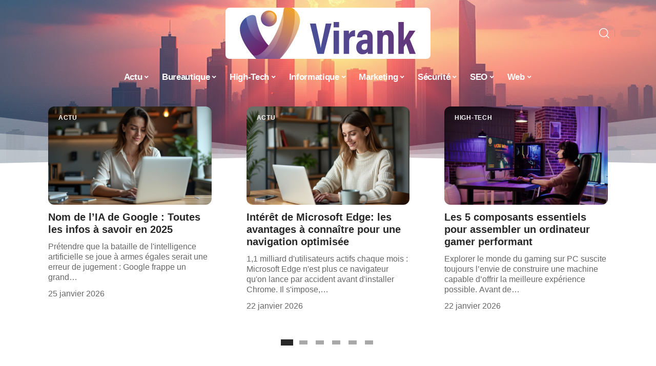

--- FILE ---
content_type: text/html; charset=UTF-8
request_url: https://www.virank.fr/
body_size: 33828
content:
<!DOCTYPE html>
<html lang="fr-FR">
<head><meta charset="UTF-8"><script>if(navigator.userAgent.match(/MSIE|Internet Explorer/i)||navigator.userAgent.match(/Trident\/7\..*?rv:11/i)){var href=document.location.href;if(!href.match(/[?&]nowprocket/)){if(href.indexOf("?")==-1){if(href.indexOf("#")==-1){document.location.href=href+"?nowprocket=1"}else{document.location.href=href.replace("#","?nowprocket=1#")}}else{if(href.indexOf("#")==-1){document.location.href=href+"&nowprocket=1"}else{document.location.href=href.replace("#","&nowprocket=1#")}}}}</script><script>(()=>{class RocketLazyLoadScripts{constructor(){this.v="2.0.4",this.userEvents=["keydown","keyup","mousedown","mouseup","mousemove","mouseover","mouseout","touchmove","touchstart","touchend","touchcancel","wheel","click","dblclick","input"],this.attributeEvents=["onblur","onclick","oncontextmenu","ondblclick","onfocus","onmousedown","onmouseenter","onmouseleave","onmousemove","onmouseout","onmouseover","onmouseup","onmousewheel","onscroll","onsubmit"]}async t(){this.i(),this.o(),/iP(ad|hone)/.test(navigator.userAgent)&&this.h(),this.u(),this.l(this),this.m(),this.k(this),this.p(this),this._(),await Promise.all([this.R(),this.L()]),this.lastBreath=Date.now(),this.S(this),this.P(),this.D(),this.O(),this.M(),await this.C(this.delayedScripts.normal),await this.C(this.delayedScripts.defer),await this.C(this.delayedScripts.async),await this.T(),await this.F(),await this.j(),await this.A(),window.dispatchEvent(new Event("rocket-allScriptsLoaded")),this.everythingLoaded=!0,this.lastTouchEnd&&await new Promise(t=>setTimeout(t,500-Date.now()+this.lastTouchEnd)),this.I(),this.H(),this.U(),this.W()}i(){this.CSPIssue=sessionStorage.getItem("rocketCSPIssue"),document.addEventListener("securitypolicyviolation",t=>{this.CSPIssue||"script-src-elem"!==t.violatedDirective||"data"!==t.blockedURI||(this.CSPIssue=!0,sessionStorage.setItem("rocketCSPIssue",!0))},{isRocket:!0})}o(){window.addEventListener("pageshow",t=>{this.persisted=t.persisted,this.realWindowLoadedFired=!0},{isRocket:!0}),window.addEventListener("pagehide",()=>{this.onFirstUserAction=null},{isRocket:!0})}h(){let t;function e(e){t=e}window.addEventListener("touchstart",e,{isRocket:!0}),window.addEventListener("touchend",function i(o){o.changedTouches[0]&&t.changedTouches[0]&&Math.abs(o.changedTouches[0].pageX-t.changedTouches[0].pageX)<10&&Math.abs(o.changedTouches[0].pageY-t.changedTouches[0].pageY)<10&&o.timeStamp-t.timeStamp<200&&(window.removeEventListener("touchstart",e,{isRocket:!0}),window.removeEventListener("touchend",i,{isRocket:!0}),"INPUT"===o.target.tagName&&"text"===o.target.type||(o.target.dispatchEvent(new TouchEvent("touchend",{target:o.target,bubbles:!0})),o.target.dispatchEvent(new MouseEvent("mouseover",{target:o.target,bubbles:!0})),o.target.dispatchEvent(new PointerEvent("click",{target:o.target,bubbles:!0,cancelable:!0,detail:1,clientX:o.changedTouches[0].clientX,clientY:o.changedTouches[0].clientY})),event.preventDefault()))},{isRocket:!0})}q(t){this.userActionTriggered||("mousemove"!==t.type||this.firstMousemoveIgnored?"keyup"===t.type||"mouseover"===t.type||"mouseout"===t.type||(this.userActionTriggered=!0,this.onFirstUserAction&&this.onFirstUserAction()):this.firstMousemoveIgnored=!0),"click"===t.type&&t.preventDefault(),t.stopPropagation(),t.stopImmediatePropagation(),"touchstart"===this.lastEvent&&"touchend"===t.type&&(this.lastTouchEnd=Date.now()),"click"===t.type&&(this.lastTouchEnd=0),this.lastEvent=t.type,t.composedPath&&t.composedPath()[0].getRootNode()instanceof ShadowRoot&&(t.rocketTarget=t.composedPath()[0]),this.savedUserEvents.push(t)}u(){this.savedUserEvents=[],this.userEventHandler=this.q.bind(this),this.userEvents.forEach(t=>window.addEventListener(t,this.userEventHandler,{passive:!1,isRocket:!0})),document.addEventListener("visibilitychange",this.userEventHandler,{isRocket:!0})}U(){this.userEvents.forEach(t=>window.removeEventListener(t,this.userEventHandler,{passive:!1,isRocket:!0})),document.removeEventListener("visibilitychange",this.userEventHandler,{isRocket:!0}),this.savedUserEvents.forEach(t=>{(t.rocketTarget||t.target).dispatchEvent(new window[t.constructor.name](t.type,t))})}m(){const t="return false",e=Array.from(this.attributeEvents,t=>"data-rocket-"+t),i="["+this.attributeEvents.join("],[")+"]",o="[data-rocket-"+this.attributeEvents.join("],[data-rocket-")+"]",s=(e,i,o)=>{o&&o!==t&&(e.setAttribute("data-rocket-"+i,o),e["rocket"+i]=new Function("event",o),e.setAttribute(i,t))};new MutationObserver(t=>{for(const n of t)"attributes"===n.type&&(n.attributeName.startsWith("data-rocket-")||this.everythingLoaded?n.attributeName.startsWith("data-rocket-")&&this.everythingLoaded&&this.N(n.target,n.attributeName.substring(12)):s(n.target,n.attributeName,n.target.getAttribute(n.attributeName))),"childList"===n.type&&n.addedNodes.forEach(t=>{if(t.nodeType===Node.ELEMENT_NODE)if(this.everythingLoaded)for(const i of[t,...t.querySelectorAll(o)])for(const t of i.getAttributeNames())e.includes(t)&&this.N(i,t.substring(12));else for(const e of[t,...t.querySelectorAll(i)])for(const t of e.getAttributeNames())this.attributeEvents.includes(t)&&s(e,t,e.getAttribute(t))})}).observe(document,{subtree:!0,childList:!0,attributeFilter:[...this.attributeEvents,...e]})}I(){this.attributeEvents.forEach(t=>{document.querySelectorAll("[data-rocket-"+t+"]").forEach(e=>{this.N(e,t)})})}N(t,e){const i=t.getAttribute("data-rocket-"+e);i&&(t.setAttribute(e,i),t.removeAttribute("data-rocket-"+e))}k(t){Object.defineProperty(HTMLElement.prototype,"onclick",{get(){return this.rocketonclick||null},set(e){this.rocketonclick=e,this.setAttribute(t.everythingLoaded?"onclick":"data-rocket-onclick","this.rocketonclick(event)")}})}S(t){function e(e,i){let o=e[i];e[i]=null,Object.defineProperty(e,i,{get:()=>o,set(s){t.everythingLoaded?o=s:e["rocket"+i]=o=s}})}e(document,"onreadystatechange"),e(window,"onload"),e(window,"onpageshow");try{Object.defineProperty(document,"readyState",{get:()=>t.rocketReadyState,set(e){t.rocketReadyState=e},configurable:!0}),document.readyState="loading"}catch(t){console.log("WPRocket DJE readyState conflict, bypassing")}}l(t){this.originalAddEventListener=EventTarget.prototype.addEventListener,this.originalRemoveEventListener=EventTarget.prototype.removeEventListener,this.savedEventListeners=[],EventTarget.prototype.addEventListener=function(e,i,o){o&&o.isRocket||!t.B(e,this)&&!t.userEvents.includes(e)||t.B(e,this)&&!t.userActionTriggered||e.startsWith("rocket-")||t.everythingLoaded?t.originalAddEventListener.call(this,e,i,o):(t.savedEventListeners.push({target:this,remove:!1,type:e,func:i,options:o}),"mouseenter"!==e&&"mouseleave"!==e||t.originalAddEventListener.call(this,e,t.savedUserEvents.push,o))},EventTarget.prototype.removeEventListener=function(e,i,o){o&&o.isRocket||!t.B(e,this)&&!t.userEvents.includes(e)||t.B(e,this)&&!t.userActionTriggered||e.startsWith("rocket-")||t.everythingLoaded?t.originalRemoveEventListener.call(this,e,i,o):t.savedEventListeners.push({target:this,remove:!0,type:e,func:i,options:o})}}J(t,e){this.savedEventListeners=this.savedEventListeners.filter(i=>{let o=i.type,s=i.target||window;return e!==o||t!==s||(this.B(o,s)&&(i.type="rocket-"+o),this.$(i),!1)})}H(){EventTarget.prototype.addEventListener=this.originalAddEventListener,EventTarget.prototype.removeEventListener=this.originalRemoveEventListener,this.savedEventListeners.forEach(t=>this.$(t))}$(t){t.remove?this.originalRemoveEventListener.call(t.target,t.type,t.func,t.options):this.originalAddEventListener.call(t.target,t.type,t.func,t.options)}p(t){let e;function i(e){return t.everythingLoaded?e:e.split(" ").map(t=>"load"===t||t.startsWith("load.")?"rocket-jquery-load":t).join(" ")}function o(o){function s(e){const s=o.fn[e];o.fn[e]=o.fn.init.prototype[e]=function(){return this[0]===window&&t.userActionTriggered&&("string"==typeof arguments[0]||arguments[0]instanceof String?arguments[0]=i(arguments[0]):"object"==typeof arguments[0]&&Object.keys(arguments[0]).forEach(t=>{const e=arguments[0][t];delete arguments[0][t],arguments[0][i(t)]=e})),s.apply(this,arguments),this}}if(o&&o.fn&&!t.allJQueries.includes(o)){const e={DOMContentLoaded:[],"rocket-DOMContentLoaded":[]};for(const t in e)document.addEventListener(t,()=>{e[t].forEach(t=>t())},{isRocket:!0});o.fn.ready=o.fn.init.prototype.ready=function(i){function s(){parseInt(o.fn.jquery)>2?setTimeout(()=>i.bind(document)(o)):i.bind(document)(o)}return"function"==typeof i&&(t.realDomReadyFired?!t.userActionTriggered||t.fauxDomReadyFired?s():e["rocket-DOMContentLoaded"].push(s):e.DOMContentLoaded.push(s)),o([])},s("on"),s("one"),s("off"),t.allJQueries.push(o)}e=o}t.allJQueries=[],o(window.jQuery),Object.defineProperty(window,"jQuery",{get:()=>e,set(t){o(t)}})}P(){const t=new Map;document.write=document.writeln=function(e){const i=document.currentScript,o=document.createRange(),s=i.parentElement;let n=t.get(i);void 0===n&&(n=i.nextSibling,t.set(i,n));const c=document.createDocumentFragment();o.setStart(c,0),c.appendChild(o.createContextualFragment(e)),s.insertBefore(c,n)}}async R(){return new Promise(t=>{this.userActionTriggered?t():this.onFirstUserAction=t})}async L(){return new Promise(t=>{document.addEventListener("DOMContentLoaded",()=>{this.realDomReadyFired=!0,t()},{isRocket:!0})})}async j(){return this.realWindowLoadedFired?Promise.resolve():new Promise(t=>{window.addEventListener("load",t,{isRocket:!0})})}M(){this.pendingScripts=[];this.scriptsMutationObserver=new MutationObserver(t=>{for(const e of t)e.addedNodes.forEach(t=>{"SCRIPT"!==t.tagName||t.noModule||t.isWPRocket||this.pendingScripts.push({script:t,promise:new Promise(e=>{const i=()=>{const i=this.pendingScripts.findIndex(e=>e.script===t);i>=0&&this.pendingScripts.splice(i,1),e()};t.addEventListener("load",i,{isRocket:!0}),t.addEventListener("error",i,{isRocket:!0}),setTimeout(i,1e3)})})})}),this.scriptsMutationObserver.observe(document,{childList:!0,subtree:!0})}async F(){await this.X(),this.pendingScripts.length?(await this.pendingScripts[0].promise,await this.F()):this.scriptsMutationObserver.disconnect()}D(){this.delayedScripts={normal:[],async:[],defer:[]},document.querySelectorAll("script[type$=rocketlazyloadscript]").forEach(t=>{t.hasAttribute("data-rocket-src")?t.hasAttribute("async")&&!1!==t.async?this.delayedScripts.async.push(t):t.hasAttribute("defer")&&!1!==t.defer||"module"===t.getAttribute("data-rocket-type")?this.delayedScripts.defer.push(t):this.delayedScripts.normal.push(t):this.delayedScripts.normal.push(t)})}async _(){await this.L();let t=[];document.querySelectorAll("script[type$=rocketlazyloadscript][data-rocket-src]").forEach(e=>{let i=e.getAttribute("data-rocket-src");if(i&&!i.startsWith("data:")){i.startsWith("//")&&(i=location.protocol+i);try{const o=new URL(i).origin;o!==location.origin&&t.push({src:o,crossOrigin:e.crossOrigin||"module"===e.getAttribute("data-rocket-type")})}catch(t){}}}),t=[...new Map(t.map(t=>[JSON.stringify(t),t])).values()],this.Y(t,"preconnect")}async G(t){if(await this.K(),!0!==t.noModule||!("noModule"in HTMLScriptElement.prototype))return new Promise(e=>{let i;function o(){(i||t).setAttribute("data-rocket-status","executed"),e()}try{if(navigator.userAgent.includes("Firefox/")||""===navigator.vendor||this.CSPIssue)i=document.createElement("script"),[...t.attributes].forEach(t=>{let e=t.nodeName;"type"!==e&&("data-rocket-type"===e&&(e="type"),"data-rocket-src"===e&&(e="src"),i.setAttribute(e,t.nodeValue))}),t.text&&(i.text=t.text),t.nonce&&(i.nonce=t.nonce),i.hasAttribute("src")?(i.addEventListener("load",o,{isRocket:!0}),i.addEventListener("error",()=>{i.setAttribute("data-rocket-status","failed-network"),e()},{isRocket:!0}),setTimeout(()=>{i.isConnected||e()},1)):(i.text=t.text,o()),i.isWPRocket=!0,t.parentNode.replaceChild(i,t);else{const i=t.getAttribute("data-rocket-type"),s=t.getAttribute("data-rocket-src");i?(t.type=i,t.removeAttribute("data-rocket-type")):t.removeAttribute("type"),t.addEventListener("load",o,{isRocket:!0}),t.addEventListener("error",i=>{this.CSPIssue&&i.target.src.startsWith("data:")?(console.log("WPRocket: CSP fallback activated"),t.removeAttribute("src"),this.G(t).then(e)):(t.setAttribute("data-rocket-status","failed-network"),e())},{isRocket:!0}),s?(t.fetchPriority="high",t.removeAttribute("data-rocket-src"),t.src=s):t.src="data:text/javascript;base64,"+window.btoa(unescape(encodeURIComponent(t.text)))}}catch(i){t.setAttribute("data-rocket-status","failed-transform"),e()}});t.setAttribute("data-rocket-status","skipped")}async C(t){const e=t.shift();return e?(e.isConnected&&await this.G(e),this.C(t)):Promise.resolve()}O(){this.Y([...this.delayedScripts.normal,...this.delayedScripts.defer,...this.delayedScripts.async],"preload")}Y(t,e){this.trash=this.trash||[];let i=!0;var o=document.createDocumentFragment();t.forEach(t=>{const s=t.getAttribute&&t.getAttribute("data-rocket-src")||t.src;if(s&&!s.startsWith("data:")){const n=document.createElement("link");n.href=s,n.rel=e,"preconnect"!==e&&(n.as="script",n.fetchPriority=i?"high":"low"),t.getAttribute&&"module"===t.getAttribute("data-rocket-type")&&(n.crossOrigin=!0),t.crossOrigin&&(n.crossOrigin=t.crossOrigin),t.integrity&&(n.integrity=t.integrity),t.nonce&&(n.nonce=t.nonce),o.appendChild(n),this.trash.push(n),i=!1}}),document.head.appendChild(o)}W(){this.trash.forEach(t=>t.remove())}async T(){try{document.readyState="interactive"}catch(t){}this.fauxDomReadyFired=!0;try{await this.K(),this.J(document,"readystatechange"),document.dispatchEvent(new Event("rocket-readystatechange")),await this.K(),document.rocketonreadystatechange&&document.rocketonreadystatechange(),await this.K(),this.J(document,"DOMContentLoaded"),document.dispatchEvent(new Event("rocket-DOMContentLoaded")),await this.K(),this.J(window,"DOMContentLoaded"),window.dispatchEvent(new Event("rocket-DOMContentLoaded"))}catch(t){console.error(t)}}async A(){try{document.readyState="complete"}catch(t){}try{await this.K(),this.J(document,"readystatechange"),document.dispatchEvent(new Event("rocket-readystatechange")),await this.K(),document.rocketonreadystatechange&&document.rocketonreadystatechange(),await this.K(),this.J(window,"load"),window.dispatchEvent(new Event("rocket-load")),await this.K(),window.rocketonload&&window.rocketonload(),await this.K(),this.allJQueries.forEach(t=>t(window).trigger("rocket-jquery-load")),await this.K(),this.J(window,"pageshow");const t=new Event("rocket-pageshow");t.persisted=this.persisted,window.dispatchEvent(t),await this.K(),window.rocketonpageshow&&window.rocketonpageshow({persisted:this.persisted})}catch(t){console.error(t)}}async K(){Date.now()-this.lastBreath>45&&(await this.X(),this.lastBreath=Date.now())}async X(){return document.hidden?new Promise(t=>setTimeout(t)):new Promise(t=>requestAnimationFrame(t))}B(t,e){return e===document&&"readystatechange"===t||(e===document&&"DOMContentLoaded"===t||(e===window&&"DOMContentLoaded"===t||(e===window&&"load"===t||e===window&&"pageshow"===t)))}static run(){(new RocketLazyLoadScripts).t()}}RocketLazyLoadScripts.run()})();</script>
    
    <meta http-equiv="X-UA-Compatible" content="IE=edge">
    <meta name="viewport" content="width=device-width, initial-scale=1">
    <link rel="profile" href="https://gmpg.org/xfn/11">
	<meta name='robots' content='index, follow, max-image-preview:large, max-snippet:-1, max-video-preview:-1' />
            <link rel="apple-touch-icon" href="https://www.virank.fr/wp-content/uploads/virank.fr-512x512_2-1.png"/>
		            <meta name="msapplication-TileColor" content="#ffffff">
            <meta name="msapplication-TileImage" content="https://www.virank.fr/wp-content/uploads/virank.fr-512x512_2-1.png"/>
		<meta http-equiv="Content-Security-Policy" content="upgrade-insecure-requests">

	<!-- This site is optimized with the Yoast SEO plugin v26.8 - https://yoast.com/product/yoast-seo-wordpress/ -->
	<title>Virank - Au coeur de l&#039;innovation</title><link rel="preload" data-rocket-preload as="image" href="https://www.virank.fr/wp-content/uploads/generated_5532730145520123726.png" fetchpriority="high">
	<meta name="description" content="Output: Actualités et tendances Informatique - Virank, au coeur de l&#039;innovation et de l&#039;information." />
	<link rel="canonical" href="https://www.virank.fr/" />
	<meta property="og:locale" content="fr_FR" />
	<meta property="og:type" content="website" />
	<meta property="og:title" content="Virank - Au coeur de l&#039;innovation" />
	<meta property="og:description" content="Output: Actualités et tendances Informatique - Virank, au coeur de l&#039;innovation et de l&#039;information." />
	<meta property="og:url" content="https://www.virank.fr/" />
	<meta property="og:site_name" content="Virank" />
	<meta property="og:image" content="https://www.virank.fr/wp-content/uploads/generated_17231396613007952147-420x280.png" />
	<meta name="twitter:card" content="summary_large_image" />
	<script type="application/ld+json" class="yoast-schema-graph">{"@context":"https://schema.org","@graph":[{"@type":"WebPage","@id":"https://www.virank.fr/","url":"https://www.virank.fr/","name":"Virank - Au coeur de l&#039;innovation","isPartOf":{"@id":"https://www.virank.fr/#website"},"primaryImageOfPage":{"@id":"https://www.virank.fr/#primaryimage"},"image":{"@id":"https://www.virank.fr/#primaryimage"},"thumbnailUrl":"https://www.virank.fr/wp-content/uploads/generated_17231396613007952147-420x280.png","datePublished":"2025-12-27T16:27:54+00:00","description":"Output: Actualités et tendances Informatique - Virank, au coeur de l'innovation et de l'information.","breadcrumb":{"@id":"https://www.virank.fr/#breadcrumb"},"inLanguage":"fr-FR","potentialAction":[{"@type":"ReadAction","target":["https://www.virank.fr/"]}]},{"@type":"ImageObject","inLanguage":"fr-FR","@id":"https://www.virank.fr/#primaryimage","url":"https://www.virank.fr/wp-content/uploads/generated_17231396613007952147.png","contentUrl":"https://www.virank.fr/wp-content/uploads/generated_17231396613007952147.png","width":1200,"height":800},{"@type":"BreadcrumbList","@id":"https://www.virank.fr/#breadcrumb","itemListElement":[{"@type":"ListItem","position":1,"name":"Accueil"}]},{"@type":"WebSite","@id":"https://www.virank.fr/#website","url":"https://www.virank.fr/","name":"Virank","description":"Au coeur de l&#039;innovation","potentialAction":[{"@type":"SearchAction","target":{"@type":"EntryPoint","urlTemplate":"https://www.virank.fr/?s={search_term_string}"},"query-input":{"@type":"PropertyValueSpecification","valueRequired":true,"valueName":"search_term_string"}}],"inLanguage":"fr-FR"}]}</script>
	<!-- / Yoast SEO plugin. -->


<link rel="alternate" type="application/rss+xml" title="Virank &raquo; Flux" href="https://www.virank.fr/feed/" />
<link rel="alternate" title="oEmbed (JSON)" type="application/json+oembed" href="https://www.virank.fr/wp-json/oembed/1.0/embed?url=https%3A%2F%2Fwww.virank.fr%2F" />
<link rel="alternate" title="oEmbed (XML)" type="text/xml+oembed" href="https://www.virank.fr/wp-json/oembed/1.0/embed?url=https%3A%2F%2Fwww.virank.fr%2F&#038;format=xml" />
<style id='wp-img-auto-sizes-contain-inline-css'>
img:is([sizes=auto i],[sizes^="auto," i]){contain-intrinsic-size:3000px 1500px}
/*# sourceURL=wp-img-auto-sizes-contain-inline-css */
</style>
<link data-minify="1" rel='stylesheet' id='global-tweaks-css' href='https://www.virank.fr/wp-content/cache/min/1/wp-content/plugins/zz-awp-optimize/assets/css/global-tweaks.css?ver=1769158795' media='all' />
<link data-minify="1" rel='stylesheet' id='theme-tweaks-css' href='https://www.virank.fr/wp-content/cache/min/1/wp-content/plugins/zz-awp-optimize/inc/themes/foxiz/assets/css/tweaks.css?ver=1769158795' media='all' />
<link data-minify="1" rel='stylesheet' id='font-system-css' href='https://www.virank.fr/wp-content/cache/min/1/wp-content/plugins/zz-awp-optimize/assets/css/font-system.css?ver=1769158795' media='all' />
<style id='wp-emoji-styles-inline-css'>

	img.wp-smiley, img.emoji {
		display: inline !important;
		border: none !important;
		box-shadow: none !important;
		height: 1em !important;
		width: 1em !important;
		margin: 0 0.07em !important;
		vertical-align: -0.1em !important;
		background: none !important;
		padding: 0 !important;
	}
/*# sourceURL=wp-emoji-styles-inline-css */
</style>
<link rel='stylesheet' id='elementor-frontend-css' href='https://www.virank.fr/wp-content/plugins/elementor/assets/css/frontend.min.css?ver=3.34.2' media='all' />
<link rel='stylesheet' id='elementor-post-231-css' href='https://www.virank.fr/wp-content/uploads/elementor/css/post-231.css?ver=1769158791' media='all' />
<link rel='stylesheet' id='widget-spacer-css' href='https://www.virank.fr/wp-content/plugins/elementor/assets/css/widget-spacer.min.css?ver=3.34.2' media='all' />
<link rel='stylesheet' id='e-shapes-css' href='https://www.virank.fr/wp-content/plugins/elementor/assets/css/conditionals/shapes.min.css?ver=3.34.2' media='all' />
<link rel='stylesheet' id='e-sticky-css' href='https://www.virank.fr/wp-content/plugins/elementor-pro/assets/css/modules/sticky.min.css?ver=3.33.1' media='all' />
<link rel='stylesheet' id='elementor-post-239-css' href='https://www.virank.fr/wp-content/uploads/elementor/css/post-239.css?ver=1769158957' media='all' />
<link data-minify="1" rel='stylesheet' id='foxiz-main-css' href='https://www.virank.fr/wp-content/cache/min/1/wp-content/themes/foxiz/assets/css/main.css?ver=1769158796' media='all' />
<link data-minify="1" rel='stylesheet' id='foxiz-print-css' href='https://www.virank.fr/wp-content/cache/min/1/wp-content/themes/foxiz/assets/css/print.css?ver=1769158796' media='all' />
<link rel='stylesheet' id='foxiz-style-css' href='https://www.virank.fr/wp-content/themes/foxiz-child-013/style.css?ver=1.8.1' media='all' />
<style id='foxiz-style-inline-css'>
:root {--g-color :#4F4A92;--g-color-90 :#4F4A92e6;}[data-theme="dark"], .light-scheme {--wc-add-cart-color :#ffffff;}[data-theme="dark"].is-hd-4 {--nav-bg: #191c20;--nav-bg-from: #191c20;--nav-bg-to: #191c20;}[data-theme="dark"].is-hd-5, [data-theme="dark"].is-hd-5:not(.sticky-on) {--nav-bg: #191c20;--nav-bg-from: #191c20;--nav-bg-to: #191c20;}:root {--max-width-wo-sb : 860px;--hyperlink-line-color :var(--g-color);}.search-header:before { background-repeat : no-repeat;background-size : cover;background-attachment : scroll;background-position : center center;}[data-theme="dark"] .search-header:before { background-repeat : no-repeat;background-size : cover;background-attachment : scroll;background-position : center center;}.footer-has-bg { background-color : #88888812;}
/*# sourceURL=foxiz-style-inline-css */
</style>
<link data-minify="1" rel='stylesheet' id='foxiz-parent-css' href='https://www.virank.fr/wp-content/cache/min/1/wp-content/themes/foxiz/style.css?ver=1769158796' media='all' />
<link data-minify="1" rel='stylesheet' id='foxiz-theme013-color-css' href='https://www.virank.fr/wp-content/cache/min/1/wp-content/themes/foxiz-child-013/style-theme013-color.css?ver=1769158796' media='all' />
<link data-minify="1" rel='stylesheet' id='foxiz-theme013-css' href='https://www.virank.fr/wp-content/cache/min/1/wp-content/themes/foxiz-child-013/style-theme013.css?ver=1769158796' media='all' />
<style id='rocket-lazyload-inline-css'>
.rll-youtube-player{position:relative;padding-bottom:56.23%;height:0;overflow:hidden;max-width:100%;}.rll-youtube-player:focus-within{outline: 2px solid currentColor;outline-offset: 5px;}.rll-youtube-player iframe{position:absolute;top:0;left:0;width:100%;height:100%;z-index:100;background:0 0}.rll-youtube-player img{bottom:0;display:block;left:0;margin:auto;max-width:100%;width:100%;position:absolute;right:0;top:0;border:none;height:auto;-webkit-transition:.4s all;-moz-transition:.4s all;transition:.4s all}.rll-youtube-player img:hover{-webkit-filter:brightness(75%)}.rll-youtube-player .play{height:100%;width:100%;left:0;top:0;position:absolute;background:url(https://www.virank.fr/wp-content/plugins/wp-rocket/assets/img/youtube.png) no-repeat center;background-color: transparent !important;cursor:pointer;border:none;}.wp-embed-responsive .wp-has-aspect-ratio .rll-youtube-player{position:absolute;padding-bottom:0;width:100%;height:100%;top:0;bottom:0;left:0;right:0}
/*# sourceURL=rocket-lazyload-inline-css */
</style>
<script src="https://www.virank.fr/wp-includes/js/jquery/jquery.min.js?ver=3.7.1" id="jquery-core-js" data-rocket-defer defer></script>
<script src="https://www.virank.fr/wp-includes/js/jquery/jquery-migrate.min.js?ver=3.4.1" id="jquery-migrate-js" data-rocket-defer defer></script>
<link rel="https://api.w.org/" href="https://www.virank.fr/wp-json/" /><link rel="alternate" title="JSON" type="application/json" href="https://www.virank.fr/wp-json/wp/v2/pages/239" /><meta name="generator" content="WordPress 6.9" />
<link rel='shortlink' href='https://www.virank.fr/' />
<link rel="EditURI" type="application/rsd+xml" title="RSD" href="https://www.virank.fr/send.php?rsd" />
<!-- Google tag (gtag.js) -->
<script type="rocketlazyloadscript" async data-rocket-src="https://www.googletagmanager.com/gtag/js?id=G-4CRZ7XEJLC"></script>
<script type="rocketlazyloadscript">
  window.dataLayer = window.dataLayer || [];
  function gtag(){dataLayer.push(arguments);}
  gtag('js', new Date());

  gtag('config', 'G-4CRZ7XEJLC');
</script>
<link rel="icon" type="image/png" href="/wp-content/uploads/fbrfg/favicon-96x96.png" sizes="96x96" />
<link rel="icon" type="image/svg+xml" href="/wp-content/uploads/fbrfg/favicon.svg" />
<link rel="shortcut icon" href="/wp-content/uploads/fbrfg/favicon.ico" />
<link rel="apple-touch-icon" sizes="180x180" href="/wp-content/uploads/fbrfg/apple-touch-icon.png" />
<link rel="manifest" href="/wp-content/uploads/fbrfg/site.webmanifest" /><style>
        .elementor-widget-sidebar {
            position: sticky !important;
            top: 20px !important;
        }
    </style><meta name="generator" content="Elementor 3.34.2; features: e_font_icon_svg, additional_custom_breakpoints; settings: css_print_method-external, google_font-enabled, font_display-swap">
			<style>
				.e-con.e-parent:nth-of-type(n+4):not(.e-lazyloaded):not(.e-no-lazyload),
				.e-con.e-parent:nth-of-type(n+4):not(.e-lazyloaded):not(.e-no-lazyload) * {
					background-image: none !important;
				}
				@media screen and (max-height: 1024px) {
					.e-con.e-parent:nth-of-type(n+3):not(.e-lazyloaded):not(.e-no-lazyload),
					.e-con.e-parent:nth-of-type(n+3):not(.e-lazyloaded):not(.e-no-lazyload) * {
						background-image: none !important;
					}
				}
				@media screen and (max-height: 640px) {
					.e-con.e-parent:nth-of-type(n+2):not(.e-lazyloaded):not(.e-no-lazyload),
					.e-con.e-parent:nth-of-type(n+2):not(.e-lazyloaded):not(.e-no-lazyload) * {
						background-image: none !important;
					}
				}
			</style>
			<link rel="icon" href="https://www.virank.fr/wp-content/uploads/virank.fr-512x512_2-2-150x150.png" sizes="32x32" />
<link rel="icon" href="https://www.virank.fr/wp-content/uploads/virank.fr-512x512_2-2-300x300.png" sizes="192x192" />
<link rel="apple-touch-icon" href="https://www.virank.fr/wp-content/uploads/virank.fr-512x512_2-2-300x300.png" />
<meta name="msapplication-TileImage" content="https://www.virank.fr/wp-content/uploads/virank.fr-512x512_2-2-300x300.png" />
<noscript><style id="rocket-lazyload-nojs-css">.rll-youtube-player, [data-lazy-src]{display:none !important;}</style></noscript><style id="rocket-lazyrender-inline-css">[data-wpr-lazyrender] {content-visibility: auto;}</style><meta name="generator" content="WP Rocket 3.20.3" data-wpr-features="wpr_delay_js wpr_defer_js wpr_minify_js wpr_lazyload_images wpr_lazyload_iframes wpr_automatic_lazy_rendering wpr_oci wpr_cache_webp wpr_minify_css wpr_desktop" /></head>
<body data-rsssl=1 class="home wp-singular page-template page-template-elementor_header_footer page page-id-239 wp-embed-responsive wp-theme-foxiz wp-child-theme-foxiz-child-013 elementor-default elementor-template-full-width elementor-kit-231 elementor-page elementor-page-239 menu-ani-1 hover-ani-1 is-rm-1 is-hd-5 is-backtop none-m-backtop is-mstick is-smart-sticky sync-bookmarks" data-theme="default">
<div  class="site-outer">
	        <header  id="site-header" class="header-wrap rb-section header-5 header-fw style-none has-quick-menu">
			            <div  class="logo-sec">
                <div class="logo-sec-inner rb-container edge-padding">
                    <div class="logo-sec-left">
						                    </div>
                    <div class="logo-sec-center">        <div class="logo-wrap is-image-logo site-branding">
            <a href="https://www.virank.fr/" class="logo" title="Virank">
				<img fetchpriority="high" class="logo-default" data-mode="default" height="400" width="800" src="https://www.virank.fr/wp-content/uploads/virank.fr-800x400-2.png" srcset="https://www.virank.fr/wp-content/uploads/virank.fr-800x400-2.png 1x,https://www.virank.fr/wp-content/uploads/virank.fr-800x400-2.png 2x" alt="Virank" decoding="async" loading="eager"><img class="logo-dark" data-mode="dark" height="400" width="800" src="https://www.virank.fr/wp-content/uploads/virank.fr-800x400-2.png" srcset="https://www.virank.fr/wp-content/uploads/virank.fr-800x400-2.png 1x,https://www.virank.fr/wp-content/uploads/virank.fr-800x400-2.png 2x" alt="Virank" decoding="async" loading="eager">                    <h1 class="logo-title hidden">Virank</h1>
					                        <p class="site-description hidden">Au coeur de l&#039;innovation</p>
					            </a>
        </div>
		</div>
                    <div class="logo-sec-right">
                        <div class="navbar-right">
							        <div class="wnav-holder w-header-search header-dropdown-outer">
            <a href="#" data-title="Recherche" class="icon-holder header-element search-btn search-trigger" aria-label="search">
				<i class="rbi rbi-search wnav-icon" aria-hidden="true"></i>				            </a>
			                <div class="header-dropdown">
                    <div class="header-search-form">
						        <form method="get" action="https://www.virank.fr/" class="rb-search-form">
            <div class="search-form-inner">
				                    <span class="search-icon"><i class="rbi rbi-search" aria-hidden="true"></i></span>
				                <span class="search-text"><input type="text" class="field" placeholder="Votre recherche..." value="" name="s"/></span>
                <span class="rb-search-submit"><input type="submit" value="Recherche"/>                        <i class="rbi rbi-cright" aria-hidden="true"></i></span>
            </div>
        </form>
							                    </div>
                </div>
			        </div>
		        <div class="dark-mode-toggle-wrap">
            <div class="dark-mode-toggle">
                <span class="dark-mode-slide">
                    <i class="dark-mode-slide-btn mode-icon-dark" data-title="Mode lumière"><svg class="svg-icon svg-mode-dark" aria-hidden="true" role="img" focusable="false" xmlns="http://www.w3.org/2000/svg" viewBox="0 0 512 512"><path fill="currentColor" d="M507.681,209.011c-1.297-6.991-7.324-12.111-14.433-12.262c-7.104-0.122-13.347,4.711-14.936,11.643 c-15.26,66.497-73.643,112.94-141.978,112.94c-80.321,0-145.667-65.346-145.667-145.666c0-68.335,46.443-126.718,112.942-141.976 c6.93-1.59,11.791-7.826,11.643-14.934c-0.149-7.108-5.269-13.136-12.259-14.434C287.546,1.454,271.735,0,256,0 C187.62,0,123.333,26.629,74.98,74.981C26.628,123.333,0,187.62,0,256s26.628,132.667,74.98,181.019 C123.333,485.371,187.62,512,256,512s132.667-26.629,181.02-74.981C485.372,388.667,512,324.38,512,256 C512,240.278,510.546,224.469,507.681,209.011z" /></svg></i>
                    <i class="dark-mode-slide-btn mode-icon-default" data-title="Mode sombre"><svg class="svg-icon svg-mode-light" aria-hidden="true" role="img" focusable="false" xmlns="http://www.w3.org/2000/svg" viewBox="0 0 232.447 232.447"><path fill="currentColor" d="M116.211,194.8c-4.143,0-7.5,3.357-7.5,7.5v22.643c0,4.143,3.357,7.5,7.5,7.5s7.5-3.357,7.5-7.5V202.3 C123.711,198.157,120.354,194.8,116.211,194.8z" /><path fill="currentColor" d="M116.211,37.645c4.143,0,7.5-3.357,7.5-7.5V7.505c0-4.143-3.357-7.5-7.5-7.5s-7.5,3.357-7.5,7.5v22.641 C108.711,34.288,112.068,37.645,116.211,37.645z" /><path fill="currentColor" d="M50.054,171.78l-16.016,16.008c-2.93,2.929-2.931,7.677-0.003,10.606c1.465,1.466,3.385,2.198,5.305,2.198 c1.919,0,3.838-0.731,5.302-2.195l16.016-16.008c2.93-2.929,2.931-7.677,0.003-10.606C57.731,168.852,52.982,168.851,50.054,171.78 z" /><path fill="currentColor" d="M177.083,62.852c1.919,0,3.838-0.731,5.302-2.195L198.4,44.649c2.93-2.929,2.931-7.677,0.003-10.606 c-2.93-2.932-7.679-2.931-10.607-0.003l-16.016,16.008c-2.93,2.929-2.931,7.677-0.003,10.607 C173.243,62.12,175.163,62.852,177.083,62.852z" /><path fill="currentColor" d="M37.645,116.224c0-4.143-3.357-7.5-7.5-7.5H7.5c-4.143,0-7.5,3.357-7.5,7.5s3.357,7.5,7.5,7.5h22.645 C34.287,123.724,37.645,120.366,37.645,116.224z" /><path fill="currentColor" d="M224.947,108.724h-22.652c-4.143,0-7.5,3.357-7.5,7.5s3.357,7.5,7.5,7.5h22.652c4.143,0,7.5-3.357,7.5-7.5 S229.09,108.724,224.947,108.724z" /><path fill="currentColor" d="M50.052,60.655c1.465,1.465,3.384,2.197,5.304,2.197c1.919,0,3.839-0.732,5.303-2.196c2.93-2.929,2.93-7.678,0.001-10.606 L44.652,34.042c-2.93-2.93-7.679-2.929-10.606-0.001c-2.93,2.929-2.93,7.678-0.001,10.606L50.052,60.655z" /><path fill="currentColor" d="M182.395,171.782c-2.93-2.929-7.679-2.93-10.606-0.001c-2.93,2.929-2.93,7.678-0.001,10.607l16.007,16.008 c1.465,1.465,3.384,2.197,5.304,2.197c1.919,0,3.839-0.732,5.303-2.196c2.93-2.929,2.93-7.678,0.001-10.607L182.395,171.782z" /><path fill="currentColor" d="M116.22,48.7c-37.232,0-67.523,30.291-67.523,67.523s30.291,67.523,67.523,67.523s67.522-30.291,67.522-67.523 S153.452,48.7,116.22,48.7z M116.22,168.747c-28.962,0-52.523-23.561-52.523-52.523S87.258,63.7,116.22,63.7 c28.961,0,52.522,23.562,52.522,52.523S145.181,168.747,116.22,168.747z" /></svg></i>
                </span>
            </div>
        </div>
		                        </div>
                    </div>
                </div>
            </div>
            <div id="navbar-outer" class="navbar-outer">
                <div id="sticky-holder" class="sticky-holder">
                    <div class="navbar-wrap">
                        <div class="rb-container edge-padding">
                            <div class="navbar-inner">
                                <div class="navbar-center">
									        <nav id="site-navigation" class="main-menu-wrap" aria-label="main menu"><ul id="menu-main-1" class="main-menu rb-menu large-menu" itemscope itemtype="https://www.schema.org/SiteNavigationElement"><li class="menu-item menu-item-type-taxonomy menu-item-object-category menu-item-64 menu-item-has-children menu-has-child-mega is-child-wide"><a href="https://www.virank.fr/actu/"><span>Actu</span></a><div class="mega-dropdown is-mega-category"><div class="rb-container edge-padding"><div class="mega-dropdown-inner"><div class="mega-header mega-header-fw"><span class="h4">Actu</span><a class="mega-link is-meta" href="https://www.virank.fr/actu/"><span>Show More</span><i class="rbi rbi-cright" aria-hidden="true"></i></a></div><div id="mega-listing-64" class="block-wrap block-small block-grid block-grid-small-1 rb-columns rb-col-5 is-gap-10"><div class="block-inner">        <div class="p-wrap p-grid p-grid-small-1" data-pid="1442">
	            <div class="feat-holder overlay-text">
				        <div class="p-featured">
			        <a class="p-flink" href="https://www.virank.fr/nom-de-lia-de-google-toutes-les-infos-a-savoir-en-2025/" title="Nom de l&rsquo;IA de Google : Toutes les infos à savoir en 2025">
			<img width="330" height="220" src="data:image/svg+xml,%3Csvg%20xmlns='http://www.w3.org/2000/svg'%20viewBox='0%200%20330%20220'%3E%3C/svg%3E" class="featured-img wp-post-image" alt="Femme en bureau moderne travaillant sur son ordinateur" decoding="async" data-lazy-srcset="https://www.virank.fr/wp-content/uploads/femme-bureau-tech-330x220.png 330w, https://www.virank.fr/wp-content/uploads/femme-bureau-tech-300x200.png 300w, https://www.virank.fr/wp-content/uploads/femme-bureau-tech-768x512.png 768w, https://www.virank.fr/wp-content/uploads/femme-bureau-tech-420x280.png 420w, https://www.virank.fr/wp-content/uploads/femme-bureau-tech-615x410.png 615w, https://www.virank.fr/wp-content/uploads/femme-bureau-tech-860x573.png 860w, https://www.virank.fr/wp-content/uploads/femme-bureau-tech.png 1200w" data-lazy-sizes="auto, (max-width: 330px) 100vw, 330px" data-lazy-src="https://www.virank.fr/wp-content/uploads/femme-bureau-tech-330x220.png" /><noscript><img loading="lazy" width="330" height="220" src="https://www.virank.fr/wp-content/uploads/femme-bureau-tech-330x220.png" class="featured-img wp-post-image" alt="Femme en bureau moderne travaillant sur son ordinateur" loading="lazy" decoding="async" srcset="https://www.virank.fr/wp-content/uploads/femme-bureau-tech-330x220.png 330w, https://www.virank.fr/wp-content/uploads/femme-bureau-tech-300x200.png 300w, https://www.virank.fr/wp-content/uploads/femme-bureau-tech-768x512.png 768w, https://www.virank.fr/wp-content/uploads/femme-bureau-tech-420x280.png 420w, https://www.virank.fr/wp-content/uploads/femme-bureau-tech-615x410.png 615w, https://www.virank.fr/wp-content/uploads/femme-bureau-tech-860x573.png 860w, https://www.virank.fr/wp-content/uploads/femme-bureau-tech.png 1200w" sizes="auto, (max-width: 330px) 100vw, 330px" /></noscript>        </a>
		        </div>
	            </div>
		        <div class="p-content">
			<span class="entry-title h4">        <a class="p-url" href="https://www.virank.fr/nom-de-lia-de-google-toutes-les-infos-a-savoir-en-2025/" rel="bookmark">Nom de l&rsquo;IA de Google : Toutes les infos à savoir en 2025</a></span>            <div class="p-meta">
                <div class="meta-inner is-meta">
					<span class="meta-el meta-update">
		            <time class="date date-updated" title="2026-01-25T19:24:12+01:00">25 janvier 2026</time>
		        </span>
		                </div>
				            </div>
		        </div>
		        </div>
	        <div class="p-wrap p-grid p-grid-small-1" data-pid="1381">
	            <div class="feat-holder overlay-text">
				        <div class="p-featured">
			        <a class="p-flink" href="https://www.virank.fr/interet-de-microsoft-edge-les-avantages-a-connaitre-pour-une-navigation-optimisee/" title="Intérêt de Microsoft Edge: les avantages à connaître pour une navigation optimisée">
			<img width="330" height="220" src="data:image/svg+xml,%3Csvg%20xmlns='http://www.w3.org/2000/svg'%20viewBox='0%200%20330%20220'%3E%3C/svg%3E" class="featured-img wp-post-image" alt="Femme détendue utilisant un ordinateur portable à la maison" decoding="async" data-lazy-srcset="https://www.virank.fr/wp-content/uploads/femme-bureau-casual-330x220.png 330w, https://www.virank.fr/wp-content/uploads/femme-bureau-casual-300x200.png 300w, https://www.virank.fr/wp-content/uploads/femme-bureau-casual-768x512.png 768w, https://www.virank.fr/wp-content/uploads/femme-bureau-casual-420x280.png 420w, https://www.virank.fr/wp-content/uploads/femme-bureau-casual-615x410.png 615w, https://www.virank.fr/wp-content/uploads/femme-bureau-casual-860x573.png 860w, https://www.virank.fr/wp-content/uploads/femme-bureau-casual.png 1200w" data-lazy-sizes="auto, (max-width: 330px) 100vw, 330px" data-lazy-src="https://www.virank.fr/wp-content/uploads/femme-bureau-casual-330x220.png" /><noscript><img loading="lazy" width="330" height="220" src="https://www.virank.fr/wp-content/uploads/femme-bureau-casual-330x220.png" class="featured-img wp-post-image" alt="Femme détendue utilisant un ordinateur portable à la maison" loading="lazy" decoding="async" srcset="https://www.virank.fr/wp-content/uploads/femme-bureau-casual-330x220.png 330w, https://www.virank.fr/wp-content/uploads/femme-bureau-casual-300x200.png 300w, https://www.virank.fr/wp-content/uploads/femme-bureau-casual-768x512.png 768w, https://www.virank.fr/wp-content/uploads/femme-bureau-casual-420x280.png 420w, https://www.virank.fr/wp-content/uploads/femme-bureau-casual-615x410.png 615w, https://www.virank.fr/wp-content/uploads/femme-bureau-casual-860x573.png 860w, https://www.virank.fr/wp-content/uploads/femme-bureau-casual.png 1200w" sizes="auto, (max-width: 330px) 100vw, 330px" /></noscript>        </a>
		        </div>
	            </div>
		        <div class="p-content">
			<span class="entry-title h4">        <a class="p-url" href="https://www.virank.fr/interet-de-microsoft-edge-les-avantages-a-connaitre-pour-une-navigation-optimisee/" rel="bookmark">Intérêt de Microsoft Edge: les avantages à connaître pour une navigation optimisée</a></span>            <div class="p-meta">
                <div class="meta-inner is-meta">
					<span class="meta-el meta-update">
		            <time class="date date-updated" title="2026-01-22T19:41:04+01:00">22 janvier 2026</time>
		        </span>
		                </div>
				            </div>
		        </div>
		        </div>
	        <div class="p-wrap p-grid p-grid-small-1" data-pid="1058">
	            <div class="feat-holder overlay-text">
				        <div class="p-featured">
			        <a class="p-flink" href="https://www.virank.fr/windows-10-date-dobsolescence-et-solutions-pour-lavenir/" title="Fin de Windows 10 : que faire face à son obsolescence ?">
			<img  width="330" height="220" src="https://www.virank.fr/wp-content/uploads/generated_14675491067870561695.png" class="featured-img wp-post-image" alt=""  decoding="async" srcset="https://www.virank.fr/wp-content/uploads/generated_14675491067870561695.png 1200w, https://www.virank.fr/wp-content/uploads/generated_14675491067870561695-300x200.png 300w, https://www.virank.fr/wp-content/uploads/generated_14675491067870561695-768x512.png 768w, https://www.virank.fr/wp-content/uploads/generated_14675491067870561695-450x300.png 450w, https://www.virank.fr/wp-content/uploads/generated_14675491067870561695-780x520.png 780w" sizes="auto, (max-width: 330px) 100vw, 330px" />        </a>
		        </div>
	            </div>
		        <div class="p-content">
			<span class="entry-title h4">        <a class="p-url" href="https://www.virank.fr/windows-10-date-dobsolescence-et-solutions-pour-lavenir/" rel="bookmark">Fin de Windows 10 : que faire face à son obsolescence ?</a></span>            <div class="p-meta">
                <div class="meta-inner is-meta">
					<span class="meta-el meta-update">
		            <time class="date date-updated" title="2026-01-22T19:40:48+01:00">22 janvier 2026</time>
		        </span>
		                </div>
				            </div>
		        </div>
		        </div>
	        <div class="p-wrap p-grid p-grid-small-1" data-pid="871">
	            <div class="feat-holder overlay-text">
				        <div class="p-featured">
			        <a class="p-flink" href="https://www.virank.fr/annuaire-inverse-06-que-devez-vous-savoir-sur-ce-numero/" title="Annuaire inversé 06 : que devez-vous savoir sur ce numéro">
			<img width="146" height="220" src="data:image/svg+xml,%3Csvg%20xmlns='http://www.w3.org/2000/svg'%20viewBox='0%200%20146%20220'%3E%3C/svg%3E" class="featured-img wp-post-image" alt="" decoding="async" data-lazy-srcset="https://www.virank.fr/wp-content/uploads/617d06e2736a6c91914d76b13fdf71f4-scaled.jpg 795w, https://www.virank.fr/wp-content/uploads/617d06e2736a6c91914d76b13fdf71f4-199x300.jpg 199w, https://www.virank.fr/wp-content/uploads/617d06e2736a6c91914d76b13fdf71f4-768x1160.jpg 768w, https://www.virank.fr/wp-content/uploads/617d06e2736a6c91914d76b13fdf71f4-400x600.jpg 400w, https://www.virank.fr/wp-content/uploads/617d06e2736a6c91914d76b13fdf71f4-450x679.jpg 450w, https://www.virank.fr/wp-content/uploads/617d06e2736a6c91914d76b13fdf71f4-780x1178.jpg 780w, https://www.virank.fr/wp-content/uploads/617d06e2736a6c91914d76b13fdf71f4-1600x2416.jpg 1600w" data-lazy-sizes="auto, (max-width: 146px) 100vw, 146px" data-lazy-src="https://www.virank.fr/wp-content/uploads/617d06e2736a6c91914d76b13fdf71f4-scaled.jpg" /><noscript><img loading="lazy" width="146" height="220" src="https://www.virank.fr/wp-content/uploads/617d06e2736a6c91914d76b13fdf71f4-scaled.jpg" class="featured-img wp-post-image" alt="" loading="lazy" decoding="async" srcset="https://www.virank.fr/wp-content/uploads/617d06e2736a6c91914d76b13fdf71f4-scaled.jpg 795w, https://www.virank.fr/wp-content/uploads/617d06e2736a6c91914d76b13fdf71f4-199x300.jpg 199w, https://www.virank.fr/wp-content/uploads/617d06e2736a6c91914d76b13fdf71f4-768x1160.jpg 768w, https://www.virank.fr/wp-content/uploads/617d06e2736a6c91914d76b13fdf71f4-400x600.jpg 400w, https://www.virank.fr/wp-content/uploads/617d06e2736a6c91914d76b13fdf71f4-450x679.jpg 450w, https://www.virank.fr/wp-content/uploads/617d06e2736a6c91914d76b13fdf71f4-780x1178.jpg 780w, https://www.virank.fr/wp-content/uploads/617d06e2736a6c91914d76b13fdf71f4-1600x2416.jpg 1600w" sizes="auto, (max-width: 146px) 100vw, 146px" /></noscript>        </a>
		        </div>
	            </div>
		        <div class="p-content">
			<span class="entry-title h4">        <a class="p-url" href="https://www.virank.fr/annuaire-inverse-06-que-devez-vous-savoir-sur-ce-numero/" rel="bookmark">Annuaire inversé 06 : que devez-vous savoir sur ce numéro</a></span>            <div class="p-meta">
                <div class="meta-inner is-meta">
					<span class="meta-el meta-update">
		            <time class="date date-updated" title="2026-01-18T18:32:17+01:00">18 janvier 2026</time>
		        </span>
		                </div>
				            </div>
		        </div>
		        </div>
	        <div class="p-wrap p-grid p-grid-small-1" data-pid="1424">
	            <div class="feat-holder overlay-text">
				        <div class="p-featured">
			        <a class="p-flink" href="https://www.virank.fr/application-nomade-comprendre-son-utilite-et-ses-avantages-en-mobilite/" title="Application nomade : comprendre son utilité et ses avantages en mobilité">
			<img width="330" height="220" src="data:image/svg+xml,%3Csvg%20xmlns='http://www.w3.org/2000/svg'%20viewBox='0%200%20330%20220'%3E%3C/svg%3E" class="featured-img wp-post-image" alt="Jeune femme urbaine utilise une tablette et smartphone" decoding="async" data-lazy-srcset="https://www.virank.fr/wp-content/uploads/femme-urbain-navigue-app-330x220.png 330w, https://www.virank.fr/wp-content/uploads/femme-urbain-navigue-app-300x200.png 300w, https://www.virank.fr/wp-content/uploads/femme-urbain-navigue-app-768x512.png 768w, https://www.virank.fr/wp-content/uploads/femme-urbain-navigue-app-420x280.png 420w, https://www.virank.fr/wp-content/uploads/femme-urbain-navigue-app-615x410.png 615w, https://www.virank.fr/wp-content/uploads/femme-urbain-navigue-app-860x573.png 860w, https://www.virank.fr/wp-content/uploads/femme-urbain-navigue-app.png 1200w" data-lazy-sizes="auto, (max-width: 330px) 100vw, 330px" data-lazy-src="https://www.virank.fr/wp-content/uploads/femme-urbain-navigue-app-330x220.png" /><noscript><img loading="lazy" width="330" height="220" src="https://www.virank.fr/wp-content/uploads/femme-urbain-navigue-app-330x220.png" class="featured-img wp-post-image" alt="Jeune femme urbaine utilise une tablette et smartphone" loading="lazy" decoding="async" srcset="https://www.virank.fr/wp-content/uploads/femme-urbain-navigue-app-330x220.png 330w, https://www.virank.fr/wp-content/uploads/femme-urbain-navigue-app-300x200.png 300w, https://www.virank.fr/wp-content/uploads/femme-urbain-navigue-app-768x512.png 768w, https://www.virank.fr/wp-content/uploads/femme-urbain-navigue-app-420x280.png 420w, https://www.virank.fr/wp-content/uploads/femme-urbain-navigue-app-615x410.png 615w, https://www.virank.fr/wp-content/uploads/femme-urbain-navigue-app-860x573.png 860w, https://www.virank.fr/wp-content/uploads/femme-urbain-navigue-app.png 1200w" sizes="auto, (max-width: 330px) 100vw, 330px" /></noscript>        </a>
		        </div>
	            </div>
		        <div class="p-content">
			<span class="entry-title h4">        <a class="p-url" href="https://www.virank.fr/application-nomade-comprendre-son-utilite-et-ses-avantages-en-mobilite/" rel="bookmark">Application nomade : comprendre son utilité et ses avantages en mobilité</a></span>            <div class="p-meta">
                <div class="meta-inner is-meta">
					<span class="meta-el meta-update">
		            <time class="date date-updated" title="2026-01-16T10:12:07+01:00">16 janvier 2026</time>
		        </span>
		                </div>
				            </div>
		        </div>
		        </div>
	</div></div></div></div></div></li>
<li class="menu-item menu-item-type-taxonomy menu-item-object-category menu-item-65 menu-item-has-children menu-has-child-mega is-child-wide"><a href="https://www.virank.fr/bureautique/"><span>Bureautique</span></a><div class="mega-dropdown is-mega-category"><div class="rb-container edge-padding"><div class="mega-dropdown-inner"><div class="mega-header mega-header-fw"><span class="h4">Bureautique</span><a class="mega-link is-meta" href="https://www.virank.fr/bureautique/"><span>Show More</span><i class="rbi rbi-cright" aria-hidden="true"></i></a></div><div id="mega-listing-65" class="block-wrap block-small block-grid block-grid-small-1 rb-columns rb-col-5 is-gap-10"><div class="block-inner">        <div class="p-wrap p-grid p-grid-small-1" data-pid="1139">
	            <div class="feat-holder overlay-text">
				        <div class="p-featured">
			        <a class="p-flink" href="https://www.virank.fr/convertir-fichier-openoffice-en-microsoft-word-tutoriel-etape-par-etape/" title="Convertir fichier OpenOffice en Microsoft Word : tutoriel étape par étape">
			<img width="330" height="220" src="data:image/svg+xml,%3Csvg%20xmlns='http://www.w3.org/2000/svg'%20viewBox='0%200%20330%20220'%3E%3C/svg%3E" class="featured-img wp-post-image" alt="" decoding="async" data-lazy-srcset="https://www.virank.fr/wp-content/uploads/generated_1574789391022898445-330x220.png 330w, https://www.virank.fr/wp-content/uploads/generated_1574789391022898445-300x200.png 300w, https://www.virank.fr/wp-content/uploads/generated_1574789391022898445-768x512.png 768w, https://www.virank.fr/wp-content/uploads/generated_1574789391022898445-420x280.png 420w, https://www.virank.fr/wp-content/uploads/generated_1574789391022898445-615x410.png 615w, https://www.virank.fr/wp-content/uploads/generated_1574789391022898445-860x573.png 860w, https://www.virank.fr/wp-content/uploads/generated_1574789391022898445.png 1200w" data-lazy-sizes="auto, (max-width: 330px) 100vw, 330px" data-lazy-src="https://www.virank.fr/wp-content/uploads/generated_1574789391022898445-330x220.png" /><noscript><img loading="lazy" width="330" height="220" src="https://www.virank.fr/wp-content/uploads/generated_1574789391022898445-330x220.png" class="featured-img wp-post-image" alt="" loading="lazy" decoding="async" srcset="https://www.virank.fr/wp-content/uploads/generated_1574789391022898445-330x220.png 330w, https://www.virank.fr/wp-content/uploads/generated_1574789391022898445-300x200.png 300w, https://www.virank.fr/wp-content/uploads/generated_1574789391022898445-768x512.png 768w, https://www.virank.fr/wp-content/uploads/generated_1574789391022898445-420x280.png 420w, https://www.virank.fr/wp-content/uploads/generated_1574789391022898445-615x410.png 615w, https://www.virank.fr/wp-content/uploads/generated_1574789391022898445-860x573.png 860w, https://www.virank.fr/wp-content/uploads/generated_1574789391022898445.png 1200w" sizes="auto, (max-width: 330px) 100vw, 330px" /></noscript>        </a>
		        </div>
	            </div>
		        <div class="p-content">
			<span class="entry-title h4">        <a class="p-url" href="https://www.virank.fr/convertir-fichier-openoffice-en-microsoft-word-tutoriel-etape-par-etape/" rel="bookmark">Convertir fichier OpenOffice en Microsoft Word : tutoriel étape par étape</a></span>            <div class="p-meta">
                <div class="meta-inner is-meta">
					<span class="meta-el meta-update">
		            <time class="date date-updated" title="2026-01-22T19:41:01+01:00">22 janvier 2026</time>
		        </span>
		                </div>
				            </div>
		        </div>
		        </div>
	        <div class="p-wrap p-grid p-grid-small-1" data-pid="832">
	            <div class="feat-holder overlay-text">
				        <div class="p-featured">
			        <a class="p-flink" href="https://www.virank.fr/les-avantages-de-roundcube-pour-les-utilisateurs-damiens/" title="Les avantages de Roundcube pour les utilisateurs d&rsquo;Amiens">
			<img width="330" height="220" src="data:image/svg+xml,%3Csvg%20xmlns='http://www.w3.org/2000/svg'%20viewBox='0%200%20330%20220'%3E%3C/svg%3E" class="featured-img wp-post-image" alt="" decoding="async" data-lazy-srcset="https://www.virank.fr/wp-content/uploads/generated_17509576541338194542.png 1200w, https://www.virank.fr/wp-content/uploads/generated_17509576541338194542-300x200.png 300w, https://www.virank.fr/wp-content/uploads/generated_17509576541338194542-768x512.png 768w, https://www.virank.fr/wp-content/uploads/generated_17509576541338194542-450x300.png 450w, https://www.virank.fr/wp-content/uploads/generated_17509576541338194542-780x520.png 780w" data-lazy-sizes="auto, (max-width: 330px) 100vw, 330px" data-lazy-src="https://www.virank.fr/wp-content/uploads/generated_17509576541338194542.png" /><noscript><img loading="lazy" width="330" height="220" src="https://www.virank.fr/wp-content/uploads/generated_17509576541338194542.png" class="featured-img wp-post-image" alt="" loading="lazy" decoding="async" srcset="https://www.virank.fr/wp-content/uploads/generated_17509576541338194542.png 1200w, https://www.virank.fr/wp-content/uploads/generated_17509576541338194542-300x200.png 300w, https://www.virank.fr/wp-content/uploads/generated_17509576541338194542-768x512.png 768w, https://www.virank.fr/wp-content/uploads/generated_17509576541338194542-450x300.png 450w, https://www.virank.fr/wp-content/uploads/generated_17509576541338194542-780x520.png 780w" sizes="auto, (max-width: 330px) 100vw, 330px" /></noscript>        </a>
		        </div>
	            </div>
		        <div class="p-content">
			<span class="entry-title h4">        <a class="p-url" href="https://www.virank.fr/les-avantages-de-roundcube-pour-les-utilisateurs-damiens/" rel="bookmark">Les avantages de Roundcube pour les utilisateurs d&rsquo;Amiens</a></span>            <div class="p-meta">
                <div class="meta-inner is-meta">
					<span class="meta-el meta-update">
		            <time class="date date-updated" title="2026-01-22T19:40:55+01:00">22 janvier 2026</time>
		        </span>
		                </div>
				            </div>
		        </div>
		        </div>
	        <div class="p-wrap p-grid p-grid-small-1" data-pid="713">
	            <div class="feat-holder overlay-text">
				        <div class="p-featured">
			        <a class="p-flink" href="https://www.virank.fr/thunderbird-pourquoi-utiliser-ce-client-mail-avantages-et-fonctionnalites-cles/" title="Thunderbird : pourquoi utiliser ce client mail ? avantages et fonctionnalités clés">
			<img width="330" height="220" src="data:image/svg+xml,%3Csvg%20xmlns='http://www.w3.org/2000/svg'%20viewBox='0%200%20330%20220'%3E%3C/svg%3E" class="featured-img wp-post-image" alt="" decoding="async" data-lazy-srcset="https://www.virank.fr/wp-content/uploads/generated_8935147669813147388.png 1200w, https://www.virank.fr/wp-content/uploads/generated_8935147669813147388-300x200.png 300w, https://www.virank.fr/wp-content/uploads/generated_8935147669813147388-768x512.png 768w, https://www.virank.fr/wp-content/uploads/generated_8935147669813147388-450x300.png 450w, https://www.virank.fr/wp-content/uploads/generated_8935147669813147388-780x520.png 780w" data-lazy-sizes="auto, (max-width: 330px) 100vw, 330px" data-lazy-src="https://www.virank.fr/wp-content/uploads/generated_8935147669813147388.png" /><noscript><img loading="lazy" width="330" height="220" src="https://www.virank.fr/wp-content/uploads/generated_8935147669813147388.png" class="featured-img wp-post-image" alt="" loading="lazy" decoding="async" srcset="https://www.virank.fr/wp-content/uploads/generated_8935147669813147388.png 1200w, https://www.virank.fr/wp-content/uploads/generated_8935147669813147388-300x200.png 300w, https://www.virank.fr/wp-content/uploads/generated_8935147669813147388-768x512.png 768w, https://www.virank.fr/wp-content/uploads/generated_8935147669813147388-450x300.png 450w, https://www.virank.fr/wp-content/uploads/generated_8935147669813147388-780x520.png 780w" sizes="auto, (max-width: 330px) 100vw, 330px" /></noscript>        </a>
		        </div>
	            </div>
		        <div class="p-content">
			<span class="entry-title h4">        <a class="p-url" href="https://www.virank.fr/thunderbird-pourquoi-utiliser-ce-client-mail-avantages-et-fonctionnalites-cles/" rel="bookmark">Thunderbird : pourquoi utiliser ce client mail ? avantages et fonctionnalités clés</a></span>            <div class="p-meta">
                <div class="meta-inner is-meta">
					<span class="meta-el meta-update">
		            <time class="date date-updated" title="2026-01-20T21:02:35+01:00">20 janvier 2026</time>
		        </span>
		                </div>
				            </div>
		        </div>
		        </div>
	        <div class="p-wrap p-grid p-grid-small-1" data-pid="1180">
	            <div class="feat-holder overlay-text">
				        <div class="p-featured">
			        <a class="p-flink" href="https://www.virank.fr/difference-entre-bureautique-et-informatique-comprendre-leurs-specificites/" title="Différence entre bureautique et informatique : comprendre leurs spécificités">
			<img width="330" height="220" src="data:image/svg+xml,%3Csvg%20xmlns='http://www.w3.org/2000/svg'%20viewBox='0%200%20330%20220'%3E%3C/svg%3E" class="featured-img wp-post-image" alt="" decoding="async" data-lazy-srcset="https://www.virank.fr/wp-content/uploads/generated_660408232770998676-330x220.png 330w, https://www.virank.fr/wp-content/uploads/generated_660408232770998676-300x200.png 300w, https://www.virank.fr/wp-content/uploads/generated_660408232770998676-768x512.png 768w, https://www.virank.fr/wp-content/uploads/generated_660408232770998676-420x280.png 420w, https://www.virank.fr/wp-content/uploads/generated_660408232770998676-615x410.png 615w, https://www.virank.fr/wp-content/uploads/generated_660408232770998676-860x573.png 860w, https://www.virank.fr/wp-content/uploads/generated_660408232770998676.png 1200w" data-lazy-sizes="auto, (max-width: 330px) 100vw, 330px" data-lazy-src="https://www.virank.fr/wp-content/uploads/generated_660408232770998676-330x220.png" /><noscript><img loading="lazy" width="330" height="220" src="https://www.virank.fr/wp-content/uploads/generated_660408232770998676-330x220.png" class="featured-img wp-post-image" alt="" loading="lazy" decoding="async" srcset="https://www.virank.fr/wp-content/uploads/generated_660408232770998676-330x220.png 330w, https://www.virank.fr/wp-content/uploads/generated_660408232770998676-300x200.png 300w, https://www.virank.fr/wp-content/uploads/generated_660408232770998676-768x512.png 768w, https://www.virank.fr/wp-content/uploads/generated_660408232770998676-420x280.png 420w, https://www.virank.fr/wp-content/uploads/generated_660408232770998676-615x410.png 615w, https://www.virank.fr/wp-content/uploads/generated_660408232770998676-860x573.png 860w, https://www.virank.fr/wp-content/uploads/generated_660408232770998676.png 1200w" sizes="auto, (max-width: 330px) 100vw, 330px" /></noscript>        </a>
		        </div>
	            </div>
		        <div class="p-content">
			<span class="entry-title h4">        <a class="p-url" href="https://www.virank.fr/difference-entre-bureautique-et-informatique-comprendre-leurs-specificites/" rel="bookmark">Différence entre bureautique et informatique : comprendre leurs spécificités</a></span>            <div class="p-meta">
                <div class="meta-inner is-meta">
					<span class="meta-el meta-update">
		            <time class="date date-updated" title="2026-01-20T21:02:33+01:00">20 janvier 2026</time>
		        </span>
		                </div>
				            </div>
		        </div>
		        </div>
	        <div class="p-wrap p-grid p-grid-small-1" data-pid="788">
	            <div class="feat-holder overlay-text">
				        <div class="p-featured">
			        <a class="p-flink" href="https://www.virank.fr/meilleurs-logiciels-traitement-de-texte-comparatif-et-avis-2025/" title="Meilleurs logiciels traitement de texte : comparatif et avis 2025">
			<img width="330" height="220" src="data:image/svg+xml,%3Csvg%20xmlns='http://www.w3.org/2000/svg'%20viewBox='0%200%20330%20220'%3E%3C/svg%3E" class="featured-img wp-post-image" alt="" decoding="async" data-lazy-srcset="https://www.virank.fr/wp-content/uploads/generated_6126479539993101898.png 1200w, https://www.virank.fr/wp-content/uploads/generated_6126479539993101898-300x200.png 300w, https://www.virank.fr/wp-content/uploads/generated_6126479539993101898-768x512.png 768w, https://www.virank.fr/wp-content/uploads/generated_6126479539993101898-450x300.png 450w, https://www.virank.fr/wp-content/uploads/generated_6126479539993101898-780x520.png 780w" data-lazy-sizes="auto, (max-width: 330px) 100vw, 330px" data-lazy-src="https://www.virank.fr/wp-content/uploads/generated_6126479539993101898.png" /><noscript><img loading="lazy" width="330" height="220" src="https://www.virank.fr/wp-content/uploads/generated_6126479539993101898.png" class="featured-img wp-post-image" alt="" loading="lazy" decoding="async" srcset="https://www.virank.fr/wp-content/uploads/generated_6126479539993101898.png 1200w, https://www.virank.fr/wp-content/uploads/generated_6126479539993101898-300x200.png 300w, https://www.virank.fr/wp-content/uploads/generated_6126479539993101898-768x512.png 768w, https://www.virank.fr/wp-content/uploads/generated_6126479539993101898-450x300.png 450w, https://www.virank.fr/wp-content/uploads/generated_6126479539993101898-780x520.png 780w" sizes="auto, (max-width: 330px) 100vw, 330px" /></noscript>        </a>
		        </div>
	            </div>
		        <div class="p-content">
			<span class="entry-title h4">        <a class="p-url" href="https://www.virank.fr/meilleurs-logiciels-traitement-de-texte-comparatif-et-avis-2025/" rel="bookmark">Meilleurs logiciels traitement de texte : comparatif et avis 2025</a></span>            <div class="p-meta">
                <div class="meta-inner is-meta">
					<span class="meta-el meta-update">
		            <time class="date date-updated" title="2026-01-20T21:02:29+01:00">20 janvier 2026</time>
		        </span>
		                </div>
				            </div>
		        </div>
		        </div>
	</div></div></div></div></div></li>
<li class="menu-item menu-item-type-taxonomy menu-item-object-category menu-item-66 menu-item-has-children menu-has-child-mega is-child-wide"><a href="https://www.virank.fr/high-tech/"><span>High-Tech</span></a><div class="mega-dropdown is-mega-category"><div class="rb-container edge-padding"><div class="mega-dropdown-inner"><div class="mega-header mega-header-fw"><span class="h4">High-Tech</span><a class="mega-link is-meta" href="https://www.virank.fr/high-tech/"><span>Show More</span><i class="rbi rbi-cright" aria-hidden="true"></i></a></div><div id="mega-listing-66" class="block-wrap block-small block-grid block-grid-small-1 rb-columns rb-col-5 is-gap-10"><div class="block-inner">        <div class="p-wrap p-grid p-grid-small-1" data-pid="1041">
	            <div class="feat-holder overlay-text">
				        <div class="p-featured">
			        <a class="p-flink" href="https://www.virank.fr/les-5-composants-essentiels-pour-assembler-un-ordinateur-gamer-performant/" title="Les 5 composants essentiels pour assembler un ordinateur gamer performant">
			<img width="330" height="186" src="data:image/svg+xml,%3Csvg%20xmlns='http://www.w3.org/2000/svg'%20viewBox='0%200%20330%20186'%3E%3C/svg%3E" class="featured-img wp-post-image" alt="Les 5 composants essentiels pour assembler un ordinateur gamer performant" decoding="async" data-lazy-srcset="https://www.virank.fr/wp-content/uploads/les-5-composants-essentiels-pour-assembler-un-ordinateur-gamer-performant-scaled.jpg 1200w, https://www.virank.fr/wp-content/uploads/les-5-composants-essentiels-pour-assembler-un-ordinateur-gamer-performant-300x169.jpg 300w, https://www.virank.fr/wp-content/uploads/les-5-composants-essentiels-pour-assembler-un-ordinateur-gamer-performant-768x432.jpg 768w, https://www.virank.fr/wp-content/uploads/les-5-composants-essentiels-pour-assembler-un-ordinateur-gamer-performant-450x253.jpg 450w, https://www.virank.fr/wp-content/uploads/les-5-composants-essentiels-pour-assembler-un-ordinateur-gamer-performant-780x439.jpg 780w, https://www.virank.fr/wp-content/uploads/les-5-composants-essentiels-pour-assembler-un-ordinateur-gamer-performant-1600x900.jpg 1600w" data-lazy-sizes="auto, (max-width: 330px) 100vw, 330px" data-lazy-src="https://www.virank.fr/wp-content/uploads/les-5-composants-essentiels-pour-assembler-un-ordinateur-gamer-performant-scaled.jpg" /><noscript><img loading="lazy" width="330" height="186" src="https://www.virank.fr/wp-content/uploads/les-5-composants-essentiels-pour-assembler-un-ordinateur-gamer-performant-scaled.jpg" class="featured-img wp-post-image" alt="Les 5 composants essentiels pour assembler un ordinateur gamer performant" loading="lazy" decoding="async" srcset="https://www.virank.fr/wp-content/uploads/les-5-composants-essentiels-pour-assembler-un-ordinateur-gamer-performant-scaled.jpg 1200w, https://www.virank.fr/wp-content/uploads/les-5-composants-essentiels-pour-assembler-un-ordinateur-gamer-performant-300x169.jpg 300w, https://www.virank.fr/wp-content/uploads/les-5-composants-essentiels-pour-assembler-un-ordinateur-gamer-performant-768x432.jpg 768w, https://www.virank.fr/wp-content/uploads/les-5-composants-essentiels-pour-assembler-un-ordinateur-gamer-performant-450x253.jpg 450w, https://www.virank.fr/wp-content/uploads/les-5-composants-essentiels-pour-assembler-un-ordinateur-gamer-performant-780x439.jpg 780w, https://www.virank.fr/wp-content/uploads/les-5-composants-essentiels-pour-assembler-un-ordinateur-gamer-performant-1600x900.jpg 1600w" sizes="auto, (max-width: 330px) 100vw, 330px" /></noscript>        </a>
		        </div>
	            </div>
		        <div class="p-content">
			<span class="entry-title h4">        <a class="p-url" href="https://www.virank.fr/les-5-composants-essentiels-pour-assembler-un-ordinateur-gamer-performant/" rel="bookmark">Les 5 composants essentiels pour assembler un ordinateur gamer performant</a></span>            <div class="p-meta">
                <div class="meta-inner is-meta">
					<span class="meta-el meta-update">
		            <time class="date date-updated" title="2026-01-22T19:41:03+01:00">22 janvier 2026</time>
		        </span>
		                </div>
				            </div>
		        </div>
		        </div>
	        <div class="p-wrap p-grid p-grid-small-1" data-pid="794">
	            <div class="feat-holder overlay-text">
				        <div class="p-featured">
			        <a class="p-flink" href="https://www.virank.fr/recuperer-des-donnees-dun-telephone-a-ecran-casse-outils-indispensables/" title="Récupérer des données d&rsquo;un téléphone à écran cassé : outils indispensables">
			<img width="330" height="220" src="data:image/svg+xml,%3Csvg%20xmlns='http://www.w3.org/2000/svg'%20viewBox='0%200%20330%20220'%3E%3C/svg%3E" class="featured-img wp-post-image" alt="" decoding="async" data-lazy-srcset="https://www.virank.fr/wp-content/uploads/generated_8688560954770158147.png 1200w, https://www.virank.fr/wp-content/uploads/generated_8688560954770158147-300x200.png 300w, https://www.virank.fr/wp-content/uploads/generated_8688560954770158147-768x512.png 768w, https://www.virank.fr/wp-content/uploads/generated_8688560954770158147-450x300.png 450w, https://www.virank.fr/wp-content/uploads/generated_8688560954770158147-780x520.png 780w" data-lazy-sizes="auto, (max-width: 330px) 100vw, 330px" data-lazy-src="https://www.virank.fr/wp-content/uploads/generated_8688560954770158147.png" /><noscript><img loading="lazy" width="330" height="220" src="https://www.virank.fr/wp-content/uploads/generated_8688560954770158147.png" class="featured-img wp-post-image" alt="" loading="lazy" decoding="async" srcset="https://www.virank.fr/wp-content/uploads/generated_8688560954770158147.png 1200w, https://www.virank.fr/wp-content/uploads/generated_8688560954770158147-300x200.png 300w, https://www.virank.fr/wp-content/uploads/generated_8688560954770158147-768x512.png 768w, https://www.virank.fr/wp-content/uploads/generated_8688560954770158147-450x300.png 450w, https://www.virank.fr/wp-content/uploads/generated_8688560954770158147-780x520.png 780w" sizes="auto, (max-width: 330px) 100vw, 330px" /></noscript>        </a>
		        </div>
	            </div>
		        <div class="p-content">
			<span class="entry-title h4">        <a class="p-url" href="https://www.virank.fr/recuperer-des-donnees-dun-telephone-a-ecran-casse-outils-indispensables/" rel="bookmark">Récupérer des données d&rsquo;un téléphone à écran cassé : outils indispensables</a></span>            <div class="p-meta">
                <div class="meta-inner is-meta">
					<span class="meta-el meta-update">
		            <time class="date date-updated" title="2026-01-22T19:40:57+01:00">22 janvier 2026</time>
		        </span>
		                </div>
				            </div>
		        </div>
		        </div>
	        <div class="p-wrap p-grid p-grid-small-1" data-pid="183">
	            <div class="feat-holder overlay-text">
				        <div class="p-featured">
			        <a class="p-flink" href="https://www.virank.fr/choix-dun-ordinateur-portable-en-2024-criteres-et-meilleurs-modeles/" title="Choix d&rsquo;un ordinateur portable en 2024 : critères et meilleurs modèles">
			<img width="292" height="220" src="data:image/svg+xml,%3Csvg%20xmlns='http://www.w3.org/2000/svg'%20viewBox='0%200%20292%20220'%3E%3C/svg%3E" class="featured-img wp-post-image" alt="" decoding="async" data-lazy-srcset="https://www.virank.fr/wp-content/uploads/8b53c686-87ac-4c77-b537-3f6a9170d492.png.webp 1232w,https://www.virank.fr/wp-content/uploads/8b53c686-87ac-4c77-b537-3f6a9170d492-300x226.png.webp 300w,https://www.virank.fr/wp-content/uploads/8b53c686-87ac-4c77-b537-3f6a9170d492-1200x904.png.webp 1200w,https://www.virank.fr/wp-content/uploads/8b53c686-87ac-4c77-b537-3f6a9170d492-768x578.png.webp 768w" data-lazy-sizes="auto, (max-width: 292px) 100vw, 292px" data-lazy-src="https://www.virank.fr/wp-content/uploads/8b53c686-87ac-4c77-b537-3f6a9170d492.png.webp" /><noscript><img loading="lazy" width="292" height="220" src="https://www.virank.fr/wp-content/uploads/8b53c686-87ac-4c77-b537-3f6a9170d492.png.webp" class="featured-img wp-post-image" alt="" loading="lazy" decoding="async" srcset="https://www.virank.fr/wp-content/uploads/8b53c686-87ac-4c77-b537-3f6a9170d492.png.webp 1232w,https://www.virank.fr/wp-content/uploads/8b53c686-87ac-4c77-b537-3f6a9170d492-300x226.png.webp 300w,https://www.virank.fr/wp-content/uploads/8b53c686-87ac-4c77-b537-3f6a9170d492-1200x904.png.webp 1200w,https://www.virank.fr/wp-content/uploads/8b53c686-87ac-4c77-b537-3f6a9170d492-768x578.png.webp 768w" sizes="auto, (max-width: 292px) 100vw, 292px" /></noscript>        </a>
		        </div>
	            </div>
		        <div class="p-content">
			<span class="entry-title h4">        <a class="p-url" href="https://www.virank.fr/choix-dun-ordinateur-portable-en-2024-criteres-et-meilleurs-modeles/" rel="bookmark">Choix d&rsquo;un ordinateur portable en 2024 : critères et meilleurs modèles</a></span>            <div class="p-meta">
                <div class="meta-inner is-meta">
					<span class="meta-el meta-update">
		            <time class="date date-updated" title="2026-01-22T19:40:56+01:00">22 janvier 2026</time>
		        </span>
		                </div>
				            </div>
		        </div>
		        </div>
	        <div class="p-wrap p-grid p-grid-small-1" data-pid="1216">
	            <div class="feat-holder overlay-text">
				        <div class="p-featured">
			        <a class="p-flink" href="https://www.virank.fr/snapchat-a-quoi-sert-le-snap-de-coeur-jaune/" title="Snapchat : à quoi sert le snap de cœur jaune ?">
			<img width="330" height="220" src="data:image/svg+xml,%3Csvg%20xmlns='http://www.w3.org/2000/svg'%20viewBox='0%200%20330%20220'%3E%3C/svg%3E" class="featured-img wp-post-image" alt="Jeune personne tenant un smartphone affichant Snapchat avec un emoji cœur jaune" decoding="async" data-lazy-srcset="https://www.virank.fr/wp-content/uploads/jeune-avec-smartphone-snapchat-330x220.png 330w, https://www.virank.fr/wp-content/uploads/jeune-avec-smartphone-snapchat-300x200.png 300w, https://www.virank.fr/wp-content/uploads/jeune-avec-smartphone-snapchat-768x512.png 768w, https://www.virank.fr/wp-content/uploads/jeune-avec-smartphone-snapchat-420x280.png 420w, https://www.virank.fr/wp-content/uploads/jeune-avec-smartphone-snapchat-615x410.png 615w, https://www.virank.fr/wp-content/uploads/jeune-avec-smartphone-snapchat-860x573.png 860w, https://www.virank.fr/wp-content/uploads/jeune-avec-smartphone-snapchat.png 1200w" data-lazy-sizes="auto, (max-width: 330px) 100vw, 330px" data-lazy-src="https://www.virank.fr/wp-content/uploads/jeune-avec-smartphone-snapchat-330x220.png" /><noscript><img loading="lazy" width="330" height="220" src="https://www.virank.fr/wp-content/uploads/jeune-avec-smartphone-snapchat-330x220.png" class="featured-img wp-post-image" alt="Jeune personne tenant un smartphone affichant Snapchat avec un emoji cœur jaune" loading="lazy" decoding="async" srcset="https://www.virank.fr/wp-content/uploads/jeune-avec-smartphone-snapchat-330x220.png 330w, https://www.virank.fr/wp-content/uploads/jeune-avec-smartphone-snapchat-300x200.png 300w, https://www.virank.fr/wp-content/uploads/jeune-avec-smartphone-snapchat-768x512.png 768w, https://www.virank.fr/wp-content/uploads/jeune-avec-smartphone-snapchat-420x280.png 420w, https://www.virank.fr/wp-content/uploads/jeune-avec-smartphone-snapchat-615x410.png 615w, https://www.virank.fr/wp-content/uploads/jeune-avec-smartphone-snapchat-860x573.png 860w, https://www.virank.fr/wp-content/uploads/jeune-avec-smartphone-snapchat.png 1200w" sizes="auto, (max-width: 330px) 100vw, 330px" /></noscript>        </a>
		        </div>
	            </div>
		        <div class="p-content">
			<span class="entry-title h4">        <a class="p-url" href="https://www.virank.fr/snapchat-a-quoi-sert-le-snap-de-coeur-jaune/" rel="bookmark">Snapchat : à quoi sert le snap de cœur jaune ?</a></span>            <div class="p-meta">
                <div class="meta-inner is-meta">
					<span class="meta-el meta-update">
		            <time class="date date-updated" title="2026-01-22T19:40:49+01:00">22 janvier 2026</time>
		        </span>
		                </div>
				            </div>
		        </div>
		        </div>
	        <div class="p-wrap p-grid p-grid-small-1" data-pid="569">
	            <div class="feat-holder overlay-text">
				        <div class="p-featured">
			        <a class="p-flink" href="https://www.virank.fr/instagram-et-le-gafam-a-quel-geant-appartient-il/" title="Instagram et le GAFAM : à quel géant appartient-il ?">
			<img width="292" height="220" src="data:image/svg+xml,%3Csvg%20xmlns='http://www.w3.org/2000/svg'%20viewBox='0%200%20292%20220'%3E%3C/svg%3E" class="featured-img wp-post-image" alt="" decoding="async" data-lazy-srcset="https://www.virank.fr/wp-content/uploads/f7c81101-e456-4631-a05d-94411adfcb4f.png.webp 1232w,https://www.virank.fr/wp-content/uploads/f7c81101-e456-4631-a05d-94411adfcb4f-300x226.png.webp 300w,https://www.virank.fr/wp-content/uploads/f7c81101-e456-4631-a05d-94411adfcb4f-1200x904.png.webp 1200w,https://www.virank.fr/wp-content/uploads/f7c81101-e456-4631-a05d-94411adfcb4f-768x578.png.webp 768w,https://www.virank.fr/wp-content/uploads/f7c81101-e456-4631-a05d-94411adfcb4f-280x210.png.webp 280w,https://www.virank.fr/wp-content/uploads/f7c81101-e456-4631-a05d-94411adfcb4f-560x420.png.webp 560w,https://www.virank.fr/wp-content/uploads/f7c81101-e456-4631-a05d-94411adfcb4f-450x339.png.webp 450w,https://www.virank.fr/wp-content/uploads/f7c81101-e456-4631-a05d-94411adfcb4f-780x588.png.webp 780w" data-lazy-sizes="auto, (max-width: 292px) 100vw, 292px" data-lazy-src="https://www.virank.fr/wp-content/uploads/f7c81101-e456-4631-a05d-94411adfcb4f.png.webp" /><noscript><img loading="lazy" width="292" height="220" src="https://www.virank.fr/wp-content/uploads/f7c81101-e456-4631-a05d-94411adfcb4f.png.webp" class="featured-img wp-post-image" alt="" loading="lazy" decoding="async" srcset="https://www.virank.fr/wp-content/uploads/f7c81101-e456-4631-a05d-94411adfcb4f.png.webp 1232w,https://www.virank.fr/wp-content/uploads/f7c81101-e456-4631-a05d-94411adfcb4f-300x226.png.webp 300w,https://www.virank.fr/wp-content/uploads/f7c81101-e456-4631-a05d-94411adfcb4f-1200x904.png.webp 1200w,https://www.virank.fr/wp-content/uploads/f7c81101-e456-4631-a05d-94411adfcb4f-768x578.png.webp 768w,https://www.virank.fr/wp-content/uploads/f7c81101-e456-4631-a05d-94411adfcb4f-280x210.png.webp 280w,https://www.virank.fr/wp-content/uploads/f7c81101-e456-4631-a05d-94411adfcb4f-560x420.png.webp 560w,https://www.virank.fr/wp-content/uploads/f7c81101-e456-4631-a05d-94411adfcb4f-450x339.png.webp 450w,https://www.virank.fr/wp-content/uploads/f7c81101-e456-4631-a05d-94411adfcb4f-780x588.png.webp 780w" sizes="auto, (max-width: 292px) 100vw, 292px" /></noscript>        </a>
		        </div>
	            </div>
		        <div class="p-content">
			<span class="entry-title h4">        <a class="p-url" href="https://www.virank.fr/instagram-et-le-gafam-a-quel-geant-appartient-il/" rel="bookmark">Instagram et le GAFAM : à quel géant appartient-il ?</a></span>            <div class="p-meta">
                <div class="meta-inner is-meta">
					<span class="meta-el meta-update">
		            <time class="date date-updated" title="2026-01-20T21:02:35+01:00">20 janvier 2026</time>
		        </span>
		                </div>
				            </div>
		        </div>
		        </div>
	</div></div></div></div></div></li>
<li class="menu-item menu-item-type-taxonomy menu-item-object-category menu-item-67 menu-item-has-children menu-has-child-mega is-child-wide"><a href="https://www.virank.fr/informatique/"><span>Informatique</span></a><div class="mega-dropdown is-mega-category"><div class="rb-container edge-padding"><div class="mega-dropdown-inner"><div class="mega-header mega-header-fw"><span class="h4">Informatique</span><a class="mega-link is-meta" href="https://www.virank.fr/informatique/"><span>Show More</span><i class="rbi rbi-cright" aria-hidden="true"></i></a></div><div id="mega-listing-67" class="block-wrap block-small block-grid block-grid-small-1 rb-columns rb-col-5 is-gap-10"><div class="block-inner">        <div class="p-wrap p-grid p-grid-small-1" data-pid="127">
	            <div class="feat-holder overlay-text">
				        <div class="p-featured">
			        <a class="p-flink" href="https://www.virank.fr/selectionner-la-meilleure-chaise-quersus-criteres-et-astuces/" title="Sélectionner la meilleure chaise Quersus : critères et astuces">
			<img width="292" height="220" src="data:image/svg+xml,%3Csvg%20xmlns='http://www.w3.org/2000/svg'%20viewBox='0%200%20292%20220'%3E%3C/svg%3E" class="featured-img wp-post-image" alt="" decoding="async" data-lazy-srcset="https://www.virank.fr/wp-content/uploads/0de7312d-e4e5-4886-8331-00fd70e87186.png.webp 1232w,https://www.virank.fr/wp-content/uploads/0de7312d-e4e5-4886-8331-00fd70e87186-300x226.png.webp 300w,https://www.virank.fr/wp-content/uploads/0de7312d-e4e5-4886-8331-00fd70e87186-1200x904.png.webp 1200w,https://www.virank.fr/wp-content/uploads/0de7312d-e4e5-4886-8331-00fd70e87186-768x578.png.webp 768w" data-lazy-sizes="auto, (max-width: 292px) 100vw, 292px" data-lazy-src="https://www.virank.fr/wp-content/uploads/0de7312d-e4e5-4886-8331-00fd70e87186.png.webp" /><noscript><img loading="lazy" width="292" height="220" src="https://www.virank.fr/wp-content/uploads/0de7312d-e4e5-4886-8331-00fd70e87186.png.webp" class="featured-img wp-post-image" alt="" loading="lazy" decoding="async" srcset="https://www.virank.fr/wp-content/uploads/0de7312d-e4e5-4886-8331-00fd70e87186.png.webp 1232w,https://www.virank.fr/wp-content/uploads/0de7312d-e4e5-4886-8331-00fd70e87186-300x226.png.webp 300w,https://www.virank.fr/wp-content/uploads/0de7312d-e4e5-4886-8331-00fd70e87186-1200x904.png.webp 1200w,https://www.virank.fr/wp-content/uploads/0de7312d-e4e5-4886-8331-00fd70e87186-768x578.png.webp 768w" sizes="auto, (max-width: 292px) 100vw, 292px" /></noscript>        </a>
		        </div>
	            </div>
		        <div class="p-content">
			<span class="entry-title h4">        <a class="p-url" href="https://www.virank.fr/selectionner-la-meilleure-chaise-quersus-criteres-et-astuces/" rel="bookmark">Sélectionner la meilleure chaise Quersus : critères et astuces</a></span>            <div class="p-meta">
                <div class="meta-inner is-meta">
					<span class="meta-el meta-update">
		            <time class="date date-updated" title="2026-01-22T19:40:58+01:00">22 janvier 2026</time>
		        </span>
		                </div>
				            </div>
		        </div>
		        </div>
	        <div class="p-wrap p-grid p-grid-small-1" data-pid="676">
	            <div class="feat-holder overlay-text">
				        <div class="p-featured">
			        <a class="p-flink" href="https://www.virank.fr/configurer-votre-webmail-rouen-ac-sur-divers-appareils-guide-complet/" title="Configurer votre webmail Rouen AC sur divers appareils : guide complet">
			<img width="322" height="220" src="data:image/svg+xml,%3Csvg%20xmlns='http://www.w3.org/2000/svg'%20viewBox='0%200%20322%20220'%3E%3C/svg%3E" class="featured-img wp-post-image" alt="" decoding="async" data-lazy-srcset="https://www.virank.fr/wp-content/uploads/out-0-11-scaled.webp 1200w, https://www.virank.fr/wp-content/uploads/out-0-11-300x205.webp 300w, https://www.virank.fr/wp-content/uploads/out-0-11-768x525.webp 768w, https://www.virank.fr/wp-content/uploads/out-0-11-450x308.webp 450w, https://www.virank.fr/wp-content/uploads/out-0-11-780x534.webp 780w" data-lazy-sizes="auto, (max-width: 322px) 100vw, 322px" data-lazy-src="https://www.virank.fr/wp-content/uploads/out-0-11-scaled.webp" /><noscript><img loading="lazy" width="322" height="220" src="https://www.virank.fr/wp-content/uploads/out-0-11-scaled.webp" class="featured-img wp-post-image" alt="" loading="lazy" decoding="async" srcset="https://www.virank.fr/wp-content/uploads/out-0-11-scaled.webp 1200w, https://www.virank.fr/wp-content/uploads/out-0-11-300x205.webp 300w, https://www.virank.fr/wp-content/uploads/out-0-11-768x525.webp 768w, https://www.virank.fr/wp-content/uploads/out-0-11-450x308.webp 450w, https://www.virank.fr/wp-content/uploads/out-0-11-780x534.webp 780w" sizes="auto, (max-width: 322px) 100vw, 322px" /></noscript>        </a>
		        </div>
	            </div>
		        <div class="p-content">
			<span class="entry-title h4">        <a class="p-url" href="https://www.virank.fr/configurer-votre-webmail-rouen-ac-sur-divers-appareils-guide-complet/" rel="bookmark">Configurer votre webmail Rouen AC sur divers appareils : guide complet</a></span>            <div class="p-meta">
                <div class="meta-inner is-meta">
					<span class="meta-el meta-update">
		            <time class="date date-updated" title="2026-01-22T19:40:53+01:00">22 janvier 2026</time>
		        </span>
		                </div>
				            </div>
		        </div>
		        </div>
	        <div class="p-wrap p-grid p-grid-small-1" data-pid="519">
	            <div class="feat-holder overlay-text">
				        <div class="p-featured">
			        <a class="p-flink" href="https://www.virank.fr/disposition-des-touches-m-sur-un-clavier-qwerty-guide-pratique/" title="Disposition des touches &lsquo;M&rsquo; sur un clavier QWERTY : Guide pratique">
			<img width="292" height="220" src="data:image/svg+xml,%3Csvg%20xmlns='http://www.w3.org/2000/svg'%20viewBox='0%200%20292%20220'%3E%3C/svg%3E" class="featured-img wp-post-image" alt="" decoding="async" data-lazy-srcset="https://www.virank.fr/wp-content/uploads/213e5f19-5730-4656-9580-5f2078066b25.png.webp 1232w,https://www.virank.fr/wp-content/uploads/213e5f19-5730-4656-9580-5f2078066b25-300x226.png.webp 300w,https://www.virank.fr/wp-content/uploads/213e5f19-5730-4656-9580-5f2078066b25-1200x904.png.webp 1200w,https://www.virank.fr/wp-content/uploads/213e5f19-5730-4656-9580-5f2078066b25-768x578.png.webp 768w,https://www.virank.fr/wp-content/uploads/213e5f19-5730-4656-9580-5f2078066b25-280x210.png.webp 280w,https://www.virank.fr/wp-content/uploads/213e5f19-5730-4656-9580-5f2078066b25-560x420.png.webp 560w,https://www.virank.fr/wp-content/uploads/213e5f19-5730-4656-9580-5f2078066b25-450x339.png.webp 450w,https://www.virank.fr/wp-content/uploads/213e5f19-5730-4656-9580-5f2078066b25-780x588.png.webp 780w" data-lazy-sizes="auto, (max-width: 292px) 100vw, 292px" data-lazy-src="https://www.virank.fr/wp-content/uploads/213e5f19-5730-4656-9580-5f2078066b25.png.webp" /><noscript><img loading="lazy" width="292" height="220" src="https://www.virank.fr/wp-content/uploads/213e5f19-5730-4656-9580-5f2078066b25.png.webp" class="featured-img wp-post-image" alt="" loading="lazy" decoding="async" srcset="https://www.virank.fr/wp-content/uploads/213e5f19-5730-4656-9580-5f2078066b25.png.webp 1232w,https://www.virank.fr/wp-content/uploads/213e5f19-5730-4656-9580-5f2078066b25-300x226.png.webp 300w,https://www.virank.fr/wp-content/uploads/213e5f19-5730-4656-9580-5f2078066b25-1200x904.png.webp 1200w,https://www.virank.fr/wp-content/uploads/213e5f19-5730-4656-9580-5f2078066b25-768x578.png.webp 768w,https://www.virank.fr/wp-content/uploads/213e5f19-5730-4656-9580-5f2078066b25-280x210.png.webp 280w,https://www.virank.fr/wp-content/uploads/213e5f19-5730-4656-9580-5f2078066b25-560x420.png.webp 560w,https://www.virank.fr/wp-content/uploads/213e5f19-5730-4656-9580-5f2078066b25-450x339.png.webp 450w,https://www.virank.fr/wp-content/uploads/213e5f19-5730-4656-9580-5f2078066b25-780x588.png.webp 780w" sizes="auto, (max-width: 292px) 100vw, 292px" /></noscript>        </a>
		        </div>
	            </div>
		        <div class="p-content">
			<span class="entry-title h4">        <a class="p-url" href="https://www.virank.fr/disposition-des-touches-m-sur-un-clavier-qwerty-guide-pratique/" rel="bookmark">Disposition des touches &lsquo;M&rsquo; sur un clavier QWERTY : Guide pratique</a></span>            <div class="p-meta">
                <div class="meta-inner is-meta">
					<span class="meta-el meta-update">
		            <time class="date date-updated" title="2026-01-20T21:02:32+01:00">20 janvier 2026</time>
		        </span>
		                </div>
				            </div>
		        </div>
		        </div>
	        <div class="p-wrap p-grid p-grid-small-1" data-pid="136">
	            <div class="feat-holder overlay-text">
				        <div class="p-featured">
			        <a class="p-flink" href="https://www.virank.fr/identification-du-proprietaire-dun-numero-06-methodes-efficaces/" title="Identification du propriétaire d&rsquo;un numéro 06: méthodes efficaces">
			<img width="292" height="220" src="data:image/svg+xml,%3Csvg%20xmlns='http://www.w3.org/2000/svg'%20viewBox='0%200%20292%20220'%3E%3C/svg%3E" class="featured-img wp-post-image" alt="" decoding="async" data-lazy-srcset="https://www.virank.fr/wp-content/uploads/32906a5a-2c36-4285-b14b-35d202b39bb0.png.webp 1232w,https://www.virank.fr/wp-content/uploads/32906a5a-2c36-4285-b14b-35d202b39bb0-300x226.png.webp 300w,https://www.virank.fr/wp-content/uploads/32906a5a-2c36-4285-b14b-35d202b39bb0-1200x904.png.webp 1200w,https://www.virank.fr/wp-content/uploads/32906a5a-2c36-4285-b14b-35d202b39bb0-768x578.png.webp 768w" data-lazy-sizes="auto, (max-width: 292px) 100vw, 292px" data-lazy-src="https://www.virank.fr/wp-content/uploads/32906a5a-2c36-4285-b14b-35d202b39bb0.png.webp" /><noscript><img loading="lazy" width="292" height="220" src="https://www.virank.fr/wp-content/uploads/32906a5a-2c36-4285-b14b-35d202b39bb0.png.webp" class="featured-img wp-post-image" alt="" loading="lazy" decoding="async" srcset="https://www.virank.fr/wp-content/uploads/32906a5a-2c36-4285-b14b-35d202b39bb0.png.webp 1232w,https://www.virank.fr/wp-content/uploads/32906a5a-2c36-4285-b14b-35d202b39bb0-300x226.png.webp 300w,https://www.virank.fr/wp-content/uploads/32906a5a-2c36-4285-b14b-35d202b39bb0-1200x904.png.webp 1200w,https://www.virank.fr/wp-content/uploads/32906a5a-2c36-4285-b14b-35d202b39bb0-768x578.png.webp 768w" sizes="auto, (max-width: 292px) 100vw, 292px" /></noscript>        </a>
		        </div>
	            </div>
		        <div class="p-content">
			<span class="entry-title h4">        <a class="p-url" href="https://www.virank.fr/identification-du-proprietaire-dun-numero-06-methodes-efficaces/" rel="bookmark">Identification du propriétaire d&rsquo;un numéro 06: méthodes efficaces</a></span>            <div class="p-meta">
                <div class="meta-inner is-meta">
					<span class="meta-el meta-update">
		            <time class="date date-updated" title="2026-01-20T21:02:31+01:00">20 janvier 2026</time>
		        </span>
		                </div>
				            </div>
		        </div>
		        </div>
	        <div class="p-wrap p-grid p-grid-small-1" data-pid="322">
	            <div class="feat-holder overlay-text">
				        <div class="p-featured">
			        <a class="p-flink" href="https://www.virank.fr/ovh-mail-pour-entreprises-messagerie-securisee-et-performante/" title="OVH Mail pour entreprises : messagerie sécurisée et performante">
			<img width="292" height="220" src="data:image/svg+xml,%3Csvg%20xmlns='http://www.w3.org/2000/svg'%20viewBox='0%200%20292%20220'%3E%3C/svg%3E" class="featured-img wp-post-image" alt="" decoding="async" data-lazy-srcset="https://www.virank.fr/wp-content/uploads/36f4166d-cf63-46f5-b00e-116c776e76bc.png.webp 1232w,https://www.virank.fr/wp-content/uploads/36f4166d-cf63-46f5-b00e-116c776e76bc-300x226.png.webp 300w,https://www.virank.fr/wp-content/uploads/36f4166d-cf63-46f5-b00e-116c776e76bc-1200x904.png.webp 1200w,https://www.virank.fr/wp-content/uploads/36f4166d-cf63-46f5-b00e-116c776e76bc-768x578.png.webp 768w,https://www.virank.fr/wp-content/uploads/36f4166d-cf63-46f5-b00e-116c776e76bc-280x210.png.webp 280w,https://www.virank.fr/wp-content/uploads/36f4166d-cf63-46f5-b00e-116c776e76bc-560x420.png.webp 560w,https://www.virank.fr/wp-content/uploads/36f4166d-cf63-46f5-b00e-116c776e76bc-450x339.png.webp 450w,https://www.virank.fr/wp-content/uploads/36f4166d-cf63-46f5-b00e-116c776e76bc-780x588.png.webp 780w" data-lazy-sizes="auto, (max-width: 292px) 100vw, 292px" data-lazy-src="https://www.virank.fr/wp-content/uploads/36f4166d-cf63-46f5-b00e-116c776e76bc.png.webp" /><noscript><img loading="lazy" width="292" height="220" src="https://www.virank.fr/wp-content/uploads/36f4166d-cf63-46f5-b00e-116c776e76bc.png.webp" class="featured-img wp-post-image" alt="" loading="lazy" decoding="async" srcset="https://www.virank.fr/wp-content/uploads/36f4166d-cf63-46f5-b00e-116c776e76bc.png.webp 1232w,https://www.virank.fr/wp-content/uploads/36f4166d-cf63-46f5-b00e-116c776e76bc-300x226.png.webp 300w,https://www.virank.fr/wp-content/uploads/36f4166d-cf63-46f5-b00e-116c776e76bc-1200x904.png.webp 1200w,https://www.virank.fr/wp-content/uploads/36f4166d-cf63-46f5-b00e-116c776e76bc-768x578.png.webp 768w,https://www.virank.fr/wp-content/uploads/36f4166d-cf63-46f5-b00e-116c776e76bc-280x210.png.webp 280w,https://www.virank.fr/wp-content/uploads/36f4166d-cf63-46f5-b00e-116c776e76bc-560x420.png.webp 560w,https://www.virank.fr/wp-content/uploads/36f4166d-cf63-46f5-b00e-116c776e76bc-450x339.png.webp 450w,https://www.virank.fr/wp-content/uploads/36f4166d-cf63-46f5-b00e-116c776e76bc-780x588.png.webp 780w" sizes="auto, (max-width: 292px) 100vw, 292px" /></noscript>        </a>
		        </div>
	            </div>
		        <div class="p-content">
			<span class="entry-title h4">        <a class="p-url" href="https://www.virank.fr/ovh-mail-pour-entreprises-messagerie-securisee-et-performante/" rel="bookmark">OVH Mail pour entreprises : messagerie sécurisée et performante</a></span>            <div class="p-meta">
                <div class="meta-inner is-meta">
					<span class="meta-el meta-update">
		            <time class="date date-updated" title="2026-01-20T21:02:05+01:00">20 janvier 2026</time>
		        </span>
		                </div>
				            </div>
		        </div>
		        </div>
	</div></div></div></div></div></li>
<li class="menu-item menu-item-type-taxonomy menu-item-object-category menu-item-68 menu-item-has-children menu-has-child-mega is-child-wide"><a href="https://www.virank.fr/marketing/"><span>Marketing</span></a><div class="mega-dropdown is-mega-category"><div class="rb-container edge-padding"><div class="mega-dropdown-inner"><div class="mega-header mega-header-fw"><span class="h4">Marketing</span><a class="mega-link is-meta" href="https://www.virank.fr/marketing/"><span>Show More</span><i class="rbi rbi-cright" aria-hidden="true"></i></a></div><div id="mega-listing-68" class="block-wrap block-small block-grid block-grid-small-1 rb-columns rb-col-5 is-gap-10"><div class="block-inner">        <div class="p-wrap p-grid p-grid-small-1" data-pid="454">
	            <div class="feat-holder overlay-text">
				        <div class="p-featured">
			        <a class="p-flink" href="https://www.virank.fr/pourquoi-integrer-le-logiciel-qualishare-qualite-a-votre-strategie-de-marketing/" title="Pourquoi intégrer le logiciel Qualishare Qualité à votre stratégie de marketing ?">
			<img width="330" height="220" src="data:image/svg+xml,%3Csvg%20xmlns='http://www.w3.org/2000/svg'%20viewBox='0%200%20330%20220'%3E%3C/svg%3E" class="featured-img wp-post-image" alt="" decoding="async" data-lazy-srcset="https://www.virank.fr/wp-content/uploads/972a5addc606d6cf5bcb46408b238ff6.jpe.webp 847w,https://www.virank.fr/wp-content/uploads/972a5addc606d6cf5bcb46408b238ff6-300x200.jpe.webp 300w,https://www.virank.fr/wp-content/uploads/972a5addc606d6cf5bcb46408b238ff6-768x512.jpe.webp 768w,https://www.virank.fr/wp-content/uploads/972a5addc606d6cf5bcb46408b238ff6-450x300.jpe.webp 450w,https://www.virank.fr/wp-content/uploads/972a5addc606d6cf5bcb46408b238ff6-780x520.jpe.webp 780w" data-lazy-sizes="auto, (max-width: 330px) 100vw, 330px" data-lazy-src="https://www.virank.fr/wp-content/uploads/972a5addc606d6cf5bcb46408b238ff6.jpe.webp" /><noscript><img loading="lazy" width="330" height="220" src="https://www.virank.fr/wp-content/uploads/972a5addc606d6cf5bcb46408b238ff6.jpe.webp" class="featured-img wp-post-image" alt="" loading="lazy" decoding="async" srcset="https://www.virank.fr/wp-content/uploads/972a5addc606d6cf5bcb46408b238ff6.jpe.webp 847w,https://www.virank.fr/wp-content/uploads/972a5addc606d6cf5bcb46408b238ff6-300x200.jpe.webp 300w,https://www.virank.fr/wp-content/uploads/972a5addc606d6cf5bcb46408b238ff6-768x512.jpe.webp 768w,https://www.virank.fr/wp-content/uploads/972a5addc606d6cf5bcb46408b238ff6-450x300.jpe.webp 450w,https://www.virank.fr/wp-content/uploads/972a5addc606d6cf5bcb46408b238ff6-780x520.jpe.webp 780w" sizes="auto, (max-width: 330px) 100vw, 330px" /></noscript>        </a>
		        </div>
	            </div>
		        <div class="p-content">
			<span class="entry-title h4">        <a class="p-url" href="https://www.virank.fr/pourquoi-integrer-le-logiciel-qualishare-qualite-a-votre-strategie-de-marketing/" rel="bookmark">Pourquoi intégrer le logiciel Qualishare Qualité à votre stratégie de marketing ?</a></span>            <div class="p-meta">
                <div class="meta-inner is-meta">
					<span class="meta-el meta-update">
		            <time class="date date-updated" title="2026-01-18T18:32:18+01:00">18 janvier 2026</time>
		        </span>
		                </div>
				            </div>
		        </div>
		        </div>
	        <div class="p-wrap p-grid p-grid-small-1" data-pid="1075">
	            <div class="feat-holder overlay-text">
				        <div class="p-featured">
			        <a class="p-flink" href="https://www.virank.fr/crm-role-et-importance-dun-logiciel-de-gestion-client-en-entreprise/" title="CRM : rôle et importance d&rsquo;un logiciel de gestion client en entreprise">
			<img width="330" height="220" src="data:image/svg+xml,%3Csvg%20xmlns='http://www.w3.org/2000/svg'%20viewBox='0%200%20330%20220'%3E%3C/svg%3E" class="featured-img wp-post-image" alt="" decoding="async" data-lazy-srcset="https://www.virank.fr/wp-content/uploads/generated_5109306922587149011.png 1200w, https://www.virank.fr/wp-content/uploads/generated_5109306922587149011-300x200.png 300w, https://www.virank.fr/wp-content/uploads/generated_5109306922587149011-768x512.png 768w, https://www.virank.fr/wp-content/uploads/generated_5109306922587149011-450x300.png 450w, https://www.virank.fr/wp-content/uploads/generated_5109306922587149011-780x520.png 780w" data-lazy-sizes="auto, (max-width: 330px) 100vw, 330px" data-lazy-src="https://www.virank.fr/wp-content/uploads/generated_5109306922587149011.png" /><noscript><img loading="lazy" width="330" height="220" src="https://www.virank.fr/wp-content/uploads/generated_5109306922587149011.png" class="featured-img wp-post-image" alt="" loading="lazy" decoding="async" srcset="https://www.virank.fr/wp-content/uploads/generated_5109306922587149011.png 1200w, https://www.virank.fr/wp-content/uploads/generated_5109306922587149011-300x200.png 300w, https://www.virank.fr/wp-content/uploads/generated_5109306922587149011-768x512.png 768w, https://www.virank.fr/wp-content/uploads/generated_5109306922587149011-450x300.png 450w, https://www.virank.fr/wp-content/uploads/generated_5109306922587149011-780x520.png 780w" sizes="auto, (max-width: 330px) 100vw, 330px" /></noscript>        </a>
		        </div>
	            </div>
		        <div class="p-content">
			<span class="entry-title h4">        <a class="p-url" href="https://www.virank.fr/crm-role-et-importance-dun-logiciel-de-gestion-client-en-entreprise/" rel="bookmark">CRM : rôle et importance d&rsquo;un logiciel de gestion client en entreprise</a></span>            <div class="p-meta">
                <div class="meta-inner is-meta">
					<span class="meta-el meta-update">
		            <time class="date date-updated" title="2026-01-18T18:32:16+01:00">18 janvier 2026</time>
		        </span>
		                </div>
				            </div>
		        </div>
		        </div>
	        <div class="p-wrap p-grid p-grid-small-1" data-pid="1433">
	            <div class="feat-holder overlay-text">
				        <div class="p-featured">
			        <a class="p-flink" href="https://www.virank.fr/pub-sur-internet-mode-demploi-pour-optimiser-vos-campagnes-publicitaires-en-ligne/" title="Pub sur internet : mode d&#8217;emploi pour optimiser vos campagnes publicitaires en ligne">
			<img width="330" height="220" src="data:image/svg+xml,%3Csvg%20xmlns='http://www.w3.org/2000/svg'%20viewBox='0%200%20330%20220'%3E%3C/svg%3E" class="featured-img wp-post-image" alt="Jeune femme analysant des données publicitaires en ligne" decoding="async" data-lazy-srcset="https://www.virank.fr/wp-content/uploads/femme-analytique-bureau-330x220.png 330w, https://www.virank.fr/wp-content/uploads/femme-analytique-bureau-300x200.png 300w, https://www.virank.fr/wp-content/uploads/femme-analytique-bureau-768x512.png 768w, https://www.virank.fr/wp-content/uploads/femme-analytique-bureau-420x280.png 420w, https://www.virank.fr/wp-content/uploads/femme-analytique-bureau-615x410.png 615w, https://www.virank.fr/wp-content/uploads/femme-analytique-bureau-860x573.png 860w, https://www.virank.fr/wp-content/uploads/femme-analytique-bureau.png 1200w" data-lazy-sizes="auto, (max-width: 330px) 100vw, 330px" data-lazy-src="https://www.virank.fr/wp-content/uploads/femme-analytique-bureau-330x220.png" /><noscript><img loading="lazy" width="330" height="220" src="https://www.virank.fr/wp-content/uploads/femme-analytique-bureau-330x220.png" class="featured-img wp-post-image" alt="Jeune femme analysant des données publicitaires en ligne" loading="lazy" decoding="async" srcset="https://www.virank.fr/wp-content/uploads/femme-analytique-bureau-330x220.png 330w, https://www.virank.fr/wp-content/uploads/femme-analytique-bureau-300x200.png 300w, https://www.virank.fr/wp-content/uploads/femme-analytique-bureau-768x512.png 768w, https://www.virank.fr/wp-content/uploads/femme-analytique-bureau-420x280.png 420w, https://www.virank.fr/wp-content/uploads/femme-analytique-bureau-615x410.png 615w, https://www.virank.fr/wp-content/uploads/femme-analytique-bureau-860x573.png 860w, https://www.virank.fr/wp-content/uploads/femme-analytique-bureau.png 1200w" sizes="auto, (max-width: 330px) 100vw, 330px" /></noscript>        </a>
		        </div>
	            </div>
		        <div class="p-content">
			<span class="entry-title h4">        <a class="p-url" href="https://www.virank.fr/pub-sur-internet-mode-demploi-pour-optimiser-vos-campagnes-publicitaires-en-ligne/" rel="bookmark">Pub sur internet : mode d&#8217;emploi pour optimiser vos campagnes publicitaires en ligne</a></span>            <div class="p-meta">
                <div class="meta-inner is-meta">
					<span class="meta-el meta-update">
		            <time class="date date-updated" title="2026-01-18T09:48:33+01:00">18 janvier 2026</time>
		        </span>
		                </div>
				            </div>
		        </div>
		        </div>
	        <div class="p-wrap p-grid p-grid-small-1" data-pid="964">
	            <div class="feat-holder overlay-text">
				        <div class="p-featured">
			        <a class="p-flink" href="https://www.virank.fr/publier-sur-instagram-en-2025-astuces-et-strategies-pour-maximiser-votre-visibilite/" title="Astuces et stratégies efficaces pour booster sa visibilité sur Instagram en 2025">
			<img width="330" height="220" src="data:image/svg+xml,%3Csvg%20xmlns='http://www.w3.org/2000/svg'%20viewBox='0%200%20330%20220'%3E%3C/svg%3E" class="featured-img wp-post-image" alt="" decoding="async" data-lazy-srcset="https://www.virank.fr/wp-content/uploads/generated_11420164383681113306.png 1200w, https://www.virank.fr/wp-content/uploads/generated_11420164383681113306-300x200.png 300w, https://www.virank.fr/wp-content/uploads/generated_11420164383681113306-768x512.png 768w, https://www.virank.fr/wp-content/uploads/generated_11420164383681113306-450x300.png 450w, https://www.virank.fr/wp-content/uploads/generated_11420164383681113306-780x520.png 780w" data-lazy-sizes="auto, (max-width: 330px) 100vw, 330px" data-lazy-src="https://www.virank.fr/wp-content/uploads/generated_11420164383681113306.png" /><noscript><img loading="lazy" width="330" height="220" src="https://www.virank.fr/wp-content/uploads/generated_11420164383681113306.png" class="featured-img wp-post-image" alt="" loading="lazy" decoding="async" srcset="https://www.virank.fr/wp-content/uploads/generated_11420164383681113306.png 1200w, https://www.virank.fr/wp-content/uploads/generated_11420164383681113306-300x200.png 300w, https://www.virank.fr/wp-content/uploads/generated_11420164383681113306-768x512.png 768w, https://www.virank.fr/wp-content/uploads/generated_11420164383681113306-450x300.png 450w, https://www.virank.fr/wp-content/uploads/generated_11420164383681113306-780x520.png 780w" sizes="auto, (max-width: 330px) 100vw, 330px" /></noscript>        </a>
		        </div>
	            </div>
		        <div class="p-content">
			<span class="entry-title h4">        <a class="p-url" href="https://www.virank.fr/publier-sur-instagram-en-2025-astuces-et-strategies-pour-maximiser-votre-visibilite/" rel="bookmark">Astuces et stratégies efficaces pour booster sa visibilité sur Instagram en 2025</a></span>            <div class="p-meta">
                <div class="meta-inner is-meta">
					<span class="meta-el meta-update">
		            <time class="date date-updated" title="2026-01-04T11:46:45+01:00">4 janvier 2026</time>
		        </span>
		                </div>
				            </div>
		        </div>
		        </div>
	        <div class="p-wrap p-grid p-grid-small-1" data-pid="904">
	            <div class="feat-holder overlay-text">
				        <div class="p-featured">
			        <a class="p-flink" href="https://www.virank.fr/augmentez-votre-taux-de-conversion-conseils-pratiques-et-efficaces/" title="Boostez votre taux de conversion avec des conseils vraiment efficaces">
			<img width="330" height="220" src="data:image/svg+xml,%3Csvg%20xmlns='http://www.w3.org/2000/svg'%20viewBox='0%200%20330%20220'%3E%3C/svg%3E" class="featured-img wp-post-image" alt="" decoding="async" data-lazy-srcset="https://www.virank.fr/wp-content/uploads/generated_15763426411168973940.png 1200w, https://www.virank.fr/wp-content/uploads/generated_15763426411168973940-300x200.png 300w, https://www.virank.fr/wp-content/uploads/generated_15763426411168973940-768x512.png 768w, https://www.virank.fr/wp-content/uploads/generated_15763426411168973940-450x300.png 450w, https://www.virank.fr/wp-content/uploads/generated_15763426411168973940-780x520.png 780w" data-lazy-sizes="auto, (max-width: 330px) 100vw, 330px" data-lazy-src="https://www.virank.fr/wp-content/uploads/generated_15763426411168973940.png" /><noscript><img loading="lazy" width="330" height="220" src="https://www.virank.fr/wp-content/uploads/generated_15763426411168973940.png" class="featured-img wp-post-image" alt="" loading="lazy" decoding="async" srcset="https://www.virank.fr/wp-content/uploads/generated_15763426411168973940.png 1200w, https://www.virank.fr/wp-content/uploads/generated_15763426411168973940-300x200.png 300w, https://www.virank.fr/wp-content/uploads/generated_15763426411168973940-768x512.png 768w, https://www.virank.fr/wp-content/uploads/generated_15763426411168973940-450x300.png 450w, https://www.virank.fr/wp-content/uploads/generated_15763426411168973940-780x520.png 780w" sizes="auto, (max-width: 330px) 100vw, 330px" /></noscript>        </a>
		        </div>
	            </div>
		        <div class="p-content">
			<span class="entry-title h4">        <a class="p-url" href="https://www.virank.fr/augmentez-votre-taux-de-conversion-conseils-pratiques-et-efficaces/" rel="bookmark">Boostez votre taux de conversion avec des conseils vraiment efficaces</a></span>            <div class="p-meta">
                <div class="meta-inner is-meta">
					<span class="meta-el meta-update">
		            <time class="date date-updated" title="2026-01-04T11:46:21+01:00">4 janvier 2026</time>
		        </span>
		                </div>
				            </div>
		        </div>
		        </div>
	</div></div></div></div></div></li>
<li class="menu-item menu-item-type-taxonomy menu-item-object-category menu-item-69 menu-item-has-children menu-has-child-mega is-child-wide"><a href="https://www.virank.fr/securite/"><span>Sécurité</span></a><div class="mega-dropdown is-mega-category"><div class="rb-container edge-padding"><div class="mega-dropdown-inner"><div class="mega-header mega-header-fw"><span class="h4">Sécurité</span><a class="mega-link is-meta" href="https://www.virank.fr/securite/"><span>Show More</span><i class="rbi rbi-cright" aria-hidden="true"></i></a></div><div id="mega-listing-69" class="block-wrap block-small block-grid block-grid-small-1 rb-columns rb-col-5 is-gap-10"><div class="block-inner">        <div class="p-wrap p-grid p-grid-small-1" data-pid="1368">
	            <div class="feat-holder overlay-text">
				        <div class="p-featured">
			        <a class="p-flink" href="https://www.virank.fr/code-de-sauvegarde-google-definition-fonctionnement-et-utilite/" title="Code de sauvegarde Google : définition, fonctionnement et utilité">
			<img width="330" height="220" src="data:image/svg+xml,%3Csvg%20xmlns='http://www.w3.org/2000/svg'%20viewBox='0%200%20330%20220'%3E%3C/svg%3E" class="featured-img wp-post-image" alt="Jeune homme au bureau utilisant son smartphone pour la double authentification" decoding="async" data-lazy-srcset="https://www.virank.fr/wp-content/uploads/jeune-homme-smartphone-bureau-330x220.png 330w, https://www.virank.fr/wp-content/uploads/jeune-homme-smartphone-bureau-300x200.png 300w, https://www.virank.fr/wp-content/uploads/jeune-homme-smartphone-bureau-768x512.png 768w, https://www.virank.fr/wp-content/uploads/jeune-homme-smartphone-bureau-420x280.png 420w, https://www.virank.fr/wp-content/uploads/jeune-homme-smartphone-bureau-615x410.png 615w, https://www.virank.fr/wp-content/uploads/jeune-homme-smartphone-bureau-860x573.png 860w, https://www.virank.fr/wp-content/uploads/jeune-homme-smartphone-bureau.png 1200w" data-lazy-sizes="auto, (max-width: 330px) 100vw, 330px" data-lazy-src="https://www.virank.fr/wp-content/uploads/jeune-homme-smartphone-bureau-330x220.png" /><noscript><img loading="lazy" width="330" height="220" src="https://www.virank.fr/wp-content/uploads/jeune-homme-smartphone-bureau-330x220.png" class="featured-img wp-post-image" alt="Jeune homme au bureau utilisant son smartphone pour la double authentification" loading="lazy" decoding="async" srcset="https://www.virank.fr/wp-content/uploads/jeune-homme-smartphone-bureau-330x220.png 330w, https://www.virank.fr/wp-content/uploads/jeune-homme-smartphone-bureau-300x200.png 300w, https://www.virank.fr/wp-content/uploads/jeune-homme-smartphone-bureau-768x512.png 768w, https://www.virank.fr/wp-content/uploads/jeune-homme-smartphone-bureau-420x280.png 420w, https://www.virank.fr/wp-content/uploads/jeune-homme-smartphone-bureau-615x410.png 615w, https://www.virank.fr/wp-content/uploads/jeune-homme-smartphone-bureau-860x573.png 860w, https://www.virank.fr/wp-content/uploads/jeune-homme-smartphone-bureau.png 1200w" sizes="auto, (max-width: 330px) 100vw, 330px" /></noscript>        </a>
		        </div>
	            </div>
		        <div class="p-content">
			<span class="entry-title h4">        <a class="p-url" href="https://www.virank.fr/code-de-sauvegarde-google-definition-fonctionnement-et-utilite/" rel="bookmark">Code de sauvegarde Google : définition, fonctionnement et utilité</a></span>            <div class="p-meta">
                <div class="meta-inner is-meta">
					<span class="meta-el meta-update">
		            <time class="date date-updated" title="2026-01-22T19:41:02+01:00">22 janvier 2026</time>
		        </span>
		                </div>
				            </div>
		        </div>
		        </div>
	        <div class="p-wrap p-grid p-grid-small-1" data-pid="124">
	            <div class="feat-holder overlay-text">
				        <div class="p-featured">
			        <a class="p-flink" href="https://www.virank.fr/nettoyage-gratuit-de-disque-dur-methodes-efficaces-et-simples/" title="Nettoyage gratuit de disque dur : méthodes efficaces et simples">
			<img width="292" height="220" src="data:image/svg+xml,%3Csvg%20xmlns='http://www.w3.org/2000/svg'%20viewBox='0%200%20292%20220'%3E%3C/svg%3E" class="featured-img wp-post-image" alt="" decoding="async" data-lazy-srcset="https://www.virank.fr/wp-content/uploads/ba8ae6bc-d8a2-4fa9-b855-a5e9f89236e0.png.webp 1232w,https://www.virank.fr/wp-content/uploads/ba8ae6bc-d8a2-4fa9-b855-a5e9f89236e0-300x226.png.webp 300w,https://www.virank.fr/wp-content/uploads/ba8ae6bc-d8a2-4fa9-b855-a5e9f89236e0-1200x904.png.webp 1200w,https://www.virank.fr/wp-content/uploads/ba8ae6bc-d8a2-4fa9-b855-a5e9f89236e0-768x578.png.webp 768w" data-lazy-sizes="auto, (max-width: 292px) 100vw, 292px" data-lazy-src="https://www.virank.fr/wp-content/uploads/ba8ae6bc-d8a2-4fa9-b855-a5e9f89236e0.png.webp" /><noscript><img loading="lazy" width="292" height="220" src="https://www.virank.fr/wp-content/uploads/ba8ae6bc-d8a2-4fa9-b855-a5e9f89236e0.png.webp" class="featured-img wp-post-image" alt="" loading="lazy" decoding="async" srcset="https://www.virank.fr/wp-content/uploads/ba8ae6bc-d8a2-4fa9-b855-a5e9f89236e0.png.webp 1232w,https://www.virank.fr/wp-content/uploads/ba8ae6bc-d8a2-4fa9-b855-a5e9f89236e0-300x226.png.webp 300w,https://www.virank.fr/wp-content/uploads/ba8ae6bc-d8a2-4fa9-b855-a5e9f89236e0-1200x904.png.webp 1200w,https://www.virank.fr/wp-content/uploads/ba8ae6bc-d8a2-4fa9-b855-a5e9f89236e0-768x578.png.webp 768w" sizes="auto, (max-width: 292px) 100vw, 292px" /></noscript>        </a>
		        </div>
	            </div>
		        <div class="p-content">
			<span class="entry-title h4">        <a class="p-url" href="https://www.virank.fr/nettoyage-gratuit-de-disque-dur-methodes-efficaces-et-simples/" rel="bookmark">Nettoyage gratuit de disque dur : méthodes efficaces et simples</a></span>            <div class="p-meta">
                <div class="meta-inner is-meta">
					<span class="meta-el meta-update">
		            <time class="date date-updated" title="2026-01-22T19:40:54+01:00">22 janvier 2026</time>
		        </span>
		                </div>
				            </div>
		        </div>
		        </div>
	        <div class="p-wrap p-grid p-grid-small-1" data-pid="118">
	            <div class="feat-holder overlay-text">
				        <div class="p-featured">
			        <a class="p-flink" href="https://www.virank.fr/logiciel-malveillant-exigeant-de-largent-denomination-et-fonctionnement/" title="Logiciel malveillant exigeant de l&rsquo;argent : dénomination et fonctionnement">
			<img width="292" height="220" src="data:image/svg+xml,%3Csvg%20xmlns='http://www.w3.org/2000/svg'%20viewBox='0%200%20292%20220'%3E%3C/svg%3E" class="featured-img wp-post-image" alt="" decoding="async" data-lazy-srcset="https://www.virank.fr/wp-content/uploads/f36a5ae8-9eb9-4a98-b4fb-927e952393f4.png.webp 1232w,https://www.virank.fr/wp-content/uploads/f36a5ae8-9eb9-4a98-b4fb-927e952393f4-300x226.png.webp 300w,https://www.virank.fr/wp-content/uploads/f36a5ae8-9eb9-4a98-b4fb-927e952393f4-1200x904.png.webp 1200w,https://www.virank.fr/wp-content/uploads/f36a5ae8-9eb9-4a98-b4fb-927e952393f4-768x578.png.webp 768w" data-lazy-sizes="auto, (max-width: 292px) 100vw, 292px" data-lazy-src="https://www.virank.fr/wp-content/uploads/f36a5ae8-9eb9-4a98-b4fb-927e952393f4.png.webp" /><noscript><img loading="lazy" width="292" height="220" src="https://www.virank.fr/wp-content/uploads/f36a5ae8-9eb9-4a98-b4fb-927e952393f4.png.webp" class="featured-img wp-post-image" alt="" loading="lazy" decoding="async" srcset="https://www.virank.fr/wp-content/uploads/f36a5ae8-9eb9-4a98-b4fb-927e952393f4.png.webp 1232w,https://www.virank.fr/wp-content/uploads/f36a5ae8-9eb9-4a98-b4fb-927e952393f4-300x226.png.webp 300w,https://www.virank.fr/wp-content/uploads/f36a5ae8-9eb9-4a98-b4fb-927e952393f4-1200x904.png.webp 1200w,https://www.virank.fr/wp-content/uploads/f36a5ae8-9eb9-4a98-b4fb-927e952393f4-768x578.png.webp 768w" sizes="auto, (max-width: 292px) 100vw, 292px" /></noscript>        </a>
		        </div>
	            </div>
		        <div class="p-content">
			<span class="entry-title h4">        <a class="p-url" href="https://www.virank.fr/logiciel-malveillant-exigeant-de-largent-denomination-et-fonctionnement/" rel="bookmark">Logiciel malveillant exigeant de l&rsquo;argent : dénomination et fonctionnement</a></span>            <div class="p-meta">
                <div class="meta-inner is-meta">
					<span class="meta-el meta-update">
		            <time class="date date-updated" title="2026-01-22T19:40:51+01:00">22 janvier 2026</time>
		        </span>
		                </div>
				            </div>
		        </div>
		        </div>
	        <div class="p-wrap p-grid p-grid-small-1" data-pid="115">
	            <div class="feat-holder overlay-text">
				        <div class="p-featured">
			        <a class="p-flink" href="https://www.virank.fr/nettoyage-gratuit-de-disque-dur-methodes-efficaces-et-conseils/" title="Nettoyage gratuit de disque dur : méthodes efficaces et conseils">
			<img width="292" height="220" src="data:image/svg+xml,%3Csvg%20xmlns='http://www.w3.org/2000/svg'%20viewBox='0%200%20292%20220'%3E%3C/svg%3E" class="featured-img wp-post-image" alt="" decoding="async" data-lazy-srcset="https://www.virank.fr/wp-content/uploads/cbdaef42-d7fb-474d-b92e-9e656896b0f3.png.webp 1232w,https://www.virank.fr/wp-content/uploads/cbdaef42-d7fb-474d-b92e-9e656896b0f3-300x226.png.webp 300w,https://www.virank.fr/wp-content/uploads/cbdaef42-d7fb-474d-b92e-9e656896b0f3-1200x904.png.webp 1200w,https://www.virank.fr/wp-content/uploads/cbdaef42-d7fb-474d-b92e-9e656896b0f3-768x578.png.webp 768w" data-lazy-sizes="auto, (max-width: 292px) 100vw, 292px" data-lazy-src="https://www.virank.fr/wp-content/uploads/cbdaef42-d7fb-474d-b92e-9e656896b0f3.png.webp" /><noscript><img loading="lazy" width="292" height="220" src="https://www.virank.fr/wp-content/uploads/cbdaef42-d7fb-474d-b92e-9e656896b0f3.png.webp" class="featured-img wp-post-image" alt="" loading="lazy" decoding="async" srcset="https://www.virank.fr/wp-content/uploads/cbdaef42-d7fb-474d-b92e-9e656896b0f3.png.webp 1232w,https://www.virank.fr/wp-content/uploads/cbdaef42-d7fb-474d-b92e-9e656896b0f3-300x226.png.webp 300w,https://www.virank.fr/wp-content/uploads/cbdaef42-d7fb-474d-b92e-9e656896b0f3-1200x904.png.webp 1200w,https://www.virank.fr/wp-content/uploads/cbdaef42-d7fb-474d-b92e-9e656896b0f3-768x578.png.webp 768w" sizes="auto, (max-width: 292px) 100vw, 292px" /></noscript>        </a>
		        </div>
	            </div>
		        <div class="p-content">
			<span class="entry-title h4">        <a class="p-url" href="https://www.virank.fr/nettoyage-gratuit-de-disque-dur-methodes-efficaces-et-conseils/" rel="bookmark">Nettoyage gratuit de disque dur : méthodes efficaces et conseils</a></span>            <div class="p-meta">
                <div class="meta-inner is-meta">
					<span class="meta-el meta-update">
		            <time class="date date-updated" title="2026-01-20T21:02:34+01:00">20 janvier 2026</time>
		        </span>
		                </div>
				            </div>
		        </div>
		        </div>
	        <div class="p-wrap p-grid p-grid-small-1" data-pid="133">
	            <div class="feat-holder overlay-text">
				        <div class="p-featured">
			        <a class="p-flink" href="https://www.virank.fr/les-hackers-les-plus-celebres-de-lhistoire-et-leur-impact-sur-la-cybersecurite/" title="Les hackers les plus célèbres de l&rsquo;histoire et leur impact sur la cybersécurité">
			<img width="292" height="220" src="data:image/svg+xml,%3Csvg%20xmlns='http://www.w3.org/2000/svg'%20viewBox='0%200%20292%20220'%3E%3C/svg%3E" class="featured-img wp-post-image" alt="" decoding="async" data-lazy-srcset="https://www.virank.fr/wp-content/uploads/aab96db0-d8ec-4695-b8a3-8d97fcdf579b.png.webp 1232w,https://www.virank.fr/wp-content/uploads/aab96db0-d8ec-4695-b8a3-8d97fcdf579b-300x226.png.webp 300w,https://www.virank.fr/wp-content/uploads/aab96db0-d8ec-4695-b8a3-8d97fcdf579b-1200x904.png.webp 1200w,https://www.virank.fr/wp-content/uploads/aab96db0-d8ec-4695-b8a3-8d97fcdf579b-768x578.png.webp 768w" data-lazy-sizes="auto, (max-width: 292px) 100vw, 292px" data-lazy-src="https://www.virank.fr/wp-content/uploads/aab96db0-d8ec-4695-b8a3-8d97fcdf579b.png.webp" /><noscript><img loading="lazy" width="292" height="220" src="https://www.virank.fr/wp-content/uploads/aab96db0-d8ec-4695-b8a3-8d97fcdf579b.png.webp" class="featured-img wp-post-image" alt="" loading="lazy" decoding="async" srcset="https://www.virank.fr/wp-content/uploads/aab96db0-d8ec-4695-b8a3-8d97fcdf579b.png.webp 1232w,https://www.virank.fr/wp-content/uploads/aab96db0-d8ec-4695-b8a3-8d97fcdf579b-300x226.png.webp 300w,https://www.virank.fr/wp-content/uploads/aab96db0-d8ec-4695-b8a3-8d97fcdf579b-1200x904.png.webp 1200w,https://www.virank.fr/wp-content/uploads/aab96db0-d8ec-4695-b8a3-8d97fcdf579b-768x578.png.webp 768w" sizes="auto, (max-width: 292px) 100vw, 292px" /></noscript>        </a>
		        </div>
	            </div>
		        <div class="p-content">
			<span class="entry-title h4">        <a class="p-url" href="https://www.virank.fr/les-hackers-les-plus-celebres-de-lhistoire-et-leur-impact-sur-la-cybersecurite/" rel="bookmark">Les hackers les plus célèbres de l&rsquo;histoire et leur impact sur la cybersécurité</a></span>            <div class="p-meta">
                <div class="meta-inner is-meta">
					<span class="meta-el meta-update">
		            <time class="date date-updated" title="2026-01-20T21:02:30+01:00">20 janvier 2026</time>
		        </span>
		                </div>
				            </div>
		        </div>
		        </div>
	</div></div></div></div></div></li>
<li class="menu-item menu-item-type-taxonomy menu-item-object-category menu-item-70 menu-item-has-children menu-has-child-mega is-child-wide"><a href="https://www.virank.fr/seo/"><span>SEO</span></a><div class="mega-dropdown is-mega-category"><div class="rb-container edge-padding"><div class="mega-dropdown-inner"><div class="mega-header mega-header-fw"><span class="h4">SEO</span><a class="mega-link is-meta" href="https://www.virank.fr/seo/"><span>Show More</span><i class="rbi rbi-cright" aria-hidden="true"></i></a></div><div id="mega-listing-70" class="block-wrap block-small block-grid block-grid-small-1 rb-columns rb-col-5 is-gap-10"><div class="block-inner">        <div class="p-wrap p-grid p-grid-small-1" data-pid="1046">
	            <div class="feat-holder overlay-text">
				        <div class="p-featured">
			        <a class="p-flink" href="https://www.virank.fr/mots-cles-les-plus-recherches-en-2025-comment-les-identifier/" title="Mots-clés les plus recherchés en 2025 : comment les identifier ?">
			<img width="330" height="220" src="data:image/svg+xml,%3Csvg%20xmlns='http://www.w3.org/2000/svg'%20viewBox='0%200%20330%20220'%3E%3C/svg%3E" class="featured-img wp-post-image" alt="" decoding="async" data-lazy-srcset="https://www.virank.fr/wp-content/uploads/generated_942440096999396918.png 1200w, https://www.virank.fr/wp-content/uploads/generated_942440096999396918-300x200.png 300w, https://www.virank.fr/wp-content/uploads/generated_942440096999396918-768x512.png 768w, https://www.virank.fr/wp-content/uploads/generated_942440096999396918-450x300.png 450w, https://www.virank.fr/wp-content/uploads/generated_942440096999396918-780x520.png 780w" data-lazy-sizes="auto, (max-width: 330px) 100vw, 330px" data-lazy-src="https://www.virank.fr/wp-content/uploads/generated_942440096999396918.png" /><noscript><img loading="lazy" width="330" height="220" src="https://www.virank.fr/wp-content/uploads/generated_942440096999396918.png" class="featured-img wp-post-image" alt="" loading="lazy" decoding="async" srcset="https://www.virank.fr/wp-content/uploads/generated_942440096999396918.png 1200w, https://www.virank.fr/wp-content/uploads/generated_942440096999396918-300x200.png 300w, https://www.virank.fr/wp-content/uploads/generated_942440096999396918-768x512.png 768w, https://www.virank.fr/wp-content/uploads/generated_942440096999396918-450x300.png 450w, https://www.virank.fr/wp-content/uploads/generated_942440096999396918-780x520.png 780w" sizes="auto, (max-width: 330px) 100vw, 330px" /></noscript>        </a>
		        </div>
	            </div>
		        <div class="p-content">
			<span class="entry-title h4">        <a class="p-url" href="https://www.virank.fr/mots-cles-les-plus-recherches-en-2025-comment-les-identifier/" rel="bookmark">Mots-clés les plus recherchés en 2025 : comment les identifier ?</a></span>            <div class="p-meta">
                <div class="meta-inner is-meta">
					<span class="meta-el meta-update">
		            <time class="date date-updated" title="2026-01-22T19:41:00+01:00">22 janvier 2026</time>
		        </span>
		                </div>
				            </div>
		        </div>
		        </div>
	        <div class="p-wrap p-grid p-grid-small-1" data-pid="1436">
	            <div class="feat-holder overlay-text">
				        <div class="p-featured">
			        <a class="p-flink" href="https://www.virank.fr/prix-prestation-seo-estimer-cout-referencement-naturel-en-2025/" title="Prix prestation SEO : estimer coût référencement naturel en 2025 ?">
			<img width="330" height="220" src="data:image/svg+xml,%3Csvg%20xmlns='http://www.w3.org/2000/svg'%20viewBox='0%200%20330%20220'%3E%3C/svg%3E" class="featured-img wp-post-image" alt="Femme d&#039;affaires analysant un tableau de bord digital dans un bureau moderne" decoding="async" data-lazy-srcset="https://www.virank.fr/wp-content/uploads/femme-affaires-analytique-bureau-330x220.png 330w, https://www.virank.fr/wp-content/uploads/femme-affaires-analytique-bureau-300x200.png 300w, https://www.virank.fr/wp-content/uploads/femme-affaires-analytique-bureau-768x512.png 768w, https://www.virank.fr/wp-content/uploads/femme-affaires-analytique-bureau-420x280.png 420w, https://www.virank.fr/wp-content/uploads/femme-affaires-analytique-bureau-615x410.png 615w, https://www.virank.fr/wp-content/uploads/femme-affaires-analytique-bureau-860x573.png 860w, https://www.virank.fr/wp-content/uploads/femme-affaires-analytique-bureau.png 1200w" data-lazy-sizes="auto, (max-width: 330px) 100vw, 330px" data-lazy-src="https://www.virank.fr/wp-content/uploads/femme-affaires-analytique-bureau-330x220.png" /><noscript><img loading="lazy" width="330" height="220" src="https://www.virank.fr/wp-content/uploads/femme-affaires-analytique-bureau-330x220.png" class="featured-img wp-post-image" alt="Femme d&#039;affaires analysant un tableau de bord digital dans un bureau moderne" loading="lazy" decoding="async" srcset="https://www.virank.fr/wp-content/uploads/femme-affaires-analytique-bureau-330x220.png 330w, https://www.virank.fr/wp-content/uploads/femme-affaires-analytique-bureau-300x200.png 300w, https://www.virank.fr/wp-content/uploads/femme-affaires-analytique-bureau-768x512.png 768w, https://www.virank.fr/wp-content/uploads/femme-affaires-analytique-bureau-420x280.png 420w, https://www.virank.fr/wp-content/uploads/femme-affaires-analytique-bureau-615x410.png 615w, https://www.virank.fr/wp-content/uploads/femme-affaires-analytique-bureau-860x573.png 860w, https://www.virank.fr/wp-content/uploads/femme-affaires-analytique-bureau.png 1200w" sizes="auto, (max-width: 330px) 100vw, 330px" /></noscript>        </a>
		        </div>
	            </div>
		        <div class="p-content">
			<span class="entry-title h4">        <a class="p-url" href="https://www.virank.fr/prix-prestation-seo-estimer-cout-referencement-naturel-en-2025/" rel="bookmark">Prix prestation SEO : estimer coût référencement naturel en 2025 ?</a></span>            <div class="p-meta">
                <div class="meta-inner is-meta">
					<span class="meta-el meta-update">
		            <time class="date date-updated" title="2026-01-21T02:15:32+01:00">21 janvier 2026</time>
		        </span>
		                </div>
				            </div>
		        </div>
		        </div>
	        <div class="p-wrap p-grid p-grid-small-1" data-pid="1013">
	            <div class="feat-holder overlay-text">
				        <div class="p-featured">
			        <a class="p-flink" href="https://www.virank.fr/resoudre-erreur-404-sur-site-web-astuces-pratiques-et-efficaces/" title="Résoudre erreur 404 sur site web : astuces pratiques et efficaces">
			<img width="330" height="220" src="data:image/svg+xml,%3Csvg%20xmlns='http://www.w3.org/2000/svg'%20viewBox='0%200%20330%20220'%3E%3C/svg%3E" class="featured-img wp-post-image" alt="" decoding="async" data-lazy-srcset="https://www.virank.fr/wp-content/uploads/generated_13881823047925193253.png 1200w, https://www.virank.fr/wp-content/uploads/generated_13881823047925193253-300x200.png 300w, https://www.virank.fr/wp-content/uploads/generated_13881823047925193253-768x512.png 768w, https://www.virank.fr/wp-content/uploads/generated_13881823047925193253-450x300.png 450w, https://www.virank.fr/wp-content/uploads/generated_13881823047925193253-780x520.png 780w" data-lazy-sizes="auto, (max-width: 330px) 100vw, 330px" data-lazy-src="https://www.virank.fr/wp-content/uploads/generated_13881823047925193253.png" /><noscript><img loading="lazy" width="330" height="220" src="https://www.virank.fr/wp-content/uploads/generated_13881823047925193253.png" class="featured-img wp-post-image" alt="" loading="lazy" decoding="async" srcset="https://www.virank.fr/wp-content/uploads/generated_13881823047925193253.png 1200w, https://www.virank.fr/wp-content/uploads/generated_13881823047925193253-300x200.png 300w, https://www.virank.fr/wp-content/uploads/generated_13881823047925193253-768x512.png 768w, https://www.virank.fr/wp-content/uploads/generated_13881823047925193253-450x300.png 450w, https://www.virank.fr/wp-content/uploads/generated_13881823047925193253-780x520.png 780w" sizes="auto, (max-width: 330px) 100vw, 330px" /></noscript>        </a>
		        </div>
	            </div>
		        <div class="p-content">
			<span class="entry-title h4">        <a class="p-url" href="https://www.virank.fr/resoudre-erreur-404-sur-site-web-astuces-pratiques-et-efficaces/" rel="bookmark">Résoudre erreur 404 sur site web : astuces pratiques et efficaces</a></span>            <div class="p-meta">
                <div class="meta-inner is-meta">
					<span class="meta-el meta-update">
		            <time class="date date-updated" title="2026-01-20T21:02:28+01:00">20 janvier 2026</time>
		        </span>
		                </div>
				            </div>
		        </div>
		        </div>
	        <div class="p-wrap p-grid p-grid-small-1" data-pid="867">
	            <div class="feat-holder overlay-text">
				        <div class="p-featured">
			        <a class="p-flink" href="https://www.virank.fr/recuperer-un-site-web-supprime-est-ce-possible-aujourdhui/" title="Récupérer un site Web supprimé : est-ce possible aujourd&rsquo;hui ?">
			<img width="330" height="220" src="data:image/svg+xml,%3Csvg%20xmlns='http://www.w3.org/2000/svg'%20viewBox='0%200%20330%20220'%3E%3C/svg%3E" class="featured-img wp-post-image" alt="" decoding="async" data-lazy-srcset="https://www.virank.fr/wp-content/uploads/generated_17201309080927381125.png 1200w, https://www.virank.fr/wp-content/uploads/generated_17201309080927381125-300x200.png 300w, https://www.virank.fr/wp-content/uploads/generated_17201309080927381125-768x512.png 768w, https://www.virank.fr/wp-content/uploads/generated_17201309080927381125-450x300.png 450w, https://www.virank.fr/wp-content/uploads/generated_17201309080927381125-780x520.png 780w" data-lazy-sizes="auto, (max-width: 330px) 100vw, 330px" data-lazy-src="https://www.virank.fr/wp-content/uploads/generated_17201309080927381125.png" /><noscript><img loading="lazy" width="330" height="220" src="https://www.virank.fr/wp-content/uploads/generated_17201309080927381125.png" class="featured-img wp-post-image" alt="" loading="lazy" decoding="async" srcset="https://www.virank.fr/wp-content/uploads/generated_17201309080927381125.png 1200w, https://www.virank.fr/wp-content/uploads/generated_17201309080927381125-300x200.png 300w, https://www.virank.fr/wp-content/uploads/generated_17201309080927381125-768x512.png 768w, https://www.virank.fr/wp-content/uploads/generated_17201309080927381125-450x300.png 450w, https://www.virank.fr/wp-content/uploads/generated_17201309080927381125-780x520.png 780w" sizes="auto, (max-width: 330px) 100vw, 330px" /></noscript>        </a>
		        </div>
	            </div>
		        <div class="p-content">
			<span class="entry-title h4">        <a class="p-url" href="https://www.virank.fr/recuperer-un-site-web-supprime-est-ce-possible-aujourdhui/" rel="bookmark">Récupérer un site Web supprimé : est-ce possible aujourd&rsquo;hui ?</a></span>            <div class="p-meta">
                <div class="meta-inner is-meta">
					<span class="meta-el meta-update">
		            <time class="date date-updated" title="2026-01-20T21:02:02+01:00">20 janvier 2026</time>
		        </span>
		                </div>
				            </div>
		        </div>
		        </div>
	        <div class="p-wrap p-grid p-grid-small-1" data-pid="800">
	            <div class="feat-holder overlay-text">
				        <div class="p-featured">
			        <a class="p-flink" href="https://www.virank.fr/analyse-seo-entreprise-maitriser-les-cles-du-referencement-naturel/" title="Analyse SEO entreprise : les stratégies essentielles pour booster votre visibilité">
			<img width="330" height="220" src="data:image/svg+xml,%3Csvg%20xmlns='http://www.w3.org/2000/svg'%20viewBox='0%200%20330%20220'%3E%3C/svg%3E" class="featured-img wp-post-image" alt="" decoding="async" data-lazy-srcset="https://www.virank.fr/wp-content/uploads/generated_6341070244618167393.png 1200w, https://www.virank.fr/wp-content/uploads/generated_6341070244618167393-300x200.png 300w, https://www.virank.fr/wp-content/uploads/generated_6341070244618167393-768x512.png 768w, https://www.virank.fr/wp-content/uploads/generated_6341070244618167393-450x300.png 450w, https://www.virank.fr/wp-content/uploads/generated_6341070244618167393-780x520.png 780w" data-lazy-sizes="auto, (max-width: 330px) 100vw, 330px" data-lazy-src="https://www.virank.fr/wp-content/uploads/generated_6341070244618167393.png" /><noscript><img loading="lazy" width="330" height="220" src="https://www.virank.fr/wp-content/uploads/generated_6341070244618167393.png" class="featured-img wp-post-image" alt="" loading="lazy" decoding="async" srcset="https://www.virank.fr/wp-content/uploads/generated_6341070244618167393.png 1200w, https://www.virank.fr/wp-content/uploads/generated_6341070244618167393-300x200.png 300w, https://www.virank.fr/wp-content/uploads/generated_6341070244618167393-768x512.png 768w, https://www.virank.fr/wp-content/uploads/generated_6341070244618167393-450x300.png 450w, https://www.virank.fr/wp-content/uploads/generated_6341070244618167393-780x520.png 780w" sizes="auto, (max-width: 330px) 100vw, 330px" /></noscript>        </a>
		        </div>
	            </div>
		        <div class="p-content">
			<span class="entry-title h4">        <a class="p-url" href="https://www.virank.fr/analyse-seo-entreprise-maitriser-les-cles-du-referencement-naturel/" rel="bookmark">Analyse SEO entreprise : les stratégies essentielles pour booster votre visibilité</a></span>            <div class="p-meta">
                <div class="meta-inner is-meta">
					<span class="meta-el meta-update">
		            <time class="date date-updated" title="2026-01-04T11:48:44+01:00">4 janvier 2026</time>
		        </span>
		                </div>
				            </div>
		        </div>
		        </div>
	</div></div></div></div></div></li>
<li class="menu-item menu-item-type-taxonomy menu-item-object-category menu-item-71 menu-item-has-children menu-has-child-mega is-child-wide"><a href="https://www.virank.fr/web/"><span>Web</span></a><div class="mega-dropdown is-mega-category"><div class="rb-container edge-padding"><div class="mega-dropdown-inner"><div class="mega-header mega-header-fw"><span class="h4">Web</span><a class="mega-link is-meta" href="https://www.virank.fr/web/"><span>Show More</span><i class="rbi rbi-cright" aria-hidden="true"></i></a></div><div id="mega-listing-71" class="block-wrap block-small block-grid block-grid-small-1 rb-columns rb-col-5 is-gap-10"><div class="block-inner">        <div class="p-wrap p-grid p-grid-small-1" data-pid="575">
	            <div class="feat-holder overlay-text">
				        <div class="p-featured">
			        <a class="p-flink" href="https://www.virank.fr/agrandir-la-photo-de-profil-instagram-techniques-avancees-et-astuces-indispensables/" title="Agrandir la photo de profil Instagram : techniques avancées et astuces indispensables">
			<img width="292" height="220" src="data:image/svg+xml,%3Csvg%20xmlns='http://www.w3.org/2000/svg'%20viewBox='0%200%20292%20220'%3E%3C/svg%3E" class="featured-img wp-post-image" alt="" decoding="async" data-lazy-srcset="https://www.virank.fr/wp-content/uploads/16e6c39b-53a8-48e3-ab58-864b130ce40b.png.webp 1232w,https://www.virank.fr/wp-content/uploads/16e6c39b-53a8-48e3-ab58-864b130ce40b-300x226.png.webp 300w,https://www.virank.fr/wp-content/uploads/16e6c39b-53a8-48e3-ab58-864b130ce40b-1200x904.png.webp 1200w,https://www.virank.fr/wp-content/uploads/16e6c39b-53a8-48e3-ab58-864b130ce40b-768x578.png.webp 768w,https://www.virank.fr/wp-content/uploads/16e6c39b-53a8-48e3-ab58-864b130ce40b-280x210.png.webp 280w,https://www.virank.fr/wp-content/uploads/16e6c39b-53a8-48e3-ab58-864b130ce40b-560x420.png.webp 560w,https://www.virank.fr/wp-content/uploads/16e6c39b-53a8-48e3-ab58-864b130ce40b-450x339.png.webp 450w,https://www.virank.fr/wp-content/uploads/16e6c39b-53a8-48e3-ab58-864b130ce40b-780x588.png.webp 780w" data-lazy-sizes="auto, (max-width: 292px) 100vw, 292px" data-lazy-src="https://www.virank.fr/wp-content/uploads/16e6c39b-53a8-48e3-ab58-864b130ce40b.png.webp" /><noscript><img loading="lazy" width="292" height="220" src="https://www.virank.fr/wp-content/uploads/16e6c39b-53a8-48e3-ab58-864b130ce40b.png.webp" class="featured-img wp-post-image" alt="" loading="lazy" decoding="async" srcset="https://www.virank.fr/wp-content/uploads/16e6c39b-53a8-48e3-ab58-864b130ce40b.png.webp 1232w,https://www.virank.fr/wp-content/uploads/16e6c39b-53a8-48e3-ab58-864b130ce40b-300x226.png.webp 300w,https://www.virank.fr/wp-content/uploads/16e6c39b-53a8-48e3-ab58-864b130ce40b-1200x904.png.webp 1200w,https://www.virank.fr/wp-content/uploads/16e6c39b-53a8-48e3-ab58-864b130ce40b-768x578.png.webp 768w,https://www.virank.fr/wp-content/uploads/16e6c39b-53a8-48e3-ab58-864b130ce40b-280x210.png.webp 280w,https://www.virank.fr/wp-content/uploads/16e6c39b-53a8-48e3-ab58-864b130ce40b-560x420.png.webp 560w,https://www.virank.fr/wp-content/uploads/16e6c39b-53a8-48e3-ab58-864b130ce40b-450x339.png.webp 450w,https://www.virank.fr/wp-content/uploads/16e6c39b-53a8-48e3-ab58-864b130ce40b-780x588.png.webp 780w" sizes="auto, (max-width: 292px) 100vw, 292px" /></noscript>        </a>
		        </div>
	            </div>
		        <div class="p-content">
			<span class="entry-title h4">        <a class="p-url" href="https://www.virank.fr/agrandir-la-photo-de-profil-instagram-techniques-avancees-et-astuces-indispensables/" rel="bookmark">Agrandir la photo de profil Instagram : techniques avancées et astuces indispensables</a></span>            <div class="p-meta">
                <div class="meta-inner is-meta">
					<span class="meta-el meta-update">
		            <time class="date date-updated" title="2026-01-22T19:40:59+01:00">22 janvier 2026</time>
		        </span>
		                </div>
				            </div>
		        </div>
		        </div>
	        <div class="p-wrap p-grid p-grid-small-1" data-pid="157">
	            <div class="feat-holder overlay-text">
				        <div class="p-featured">
			        <a class="p-flink" href="https://www.virank.fr/suppression-dun-compte-administrateur-microsoft-etapes-et-conseils/" title="Suppression d&rsquo;un compte Administrateur Microsoft : étapes et conseils">
			<img width="292" height="220" src="data:image/svg+xml,%3Csvg%20xmlns='http://www.w3.org/2000/svg'%20viewBox='0%200%20292%20220'%3E%3C/svg%3E" class="featured-img wp-post-image" alt="" decoding="async" data-lazy-srcset="https://www.virank.fr/wp-content/uploads/607d8b97-8648-4517-bc1e-b057a8afe969.png.webp 1232w,https://www.virank.fr/wp-content/uploads/607d8b97-8648-4517-bc1e-b057a8afe969-300x226.png.webp 300w,https://www.virank.fr/wp-content/uploads/607d8b97-8648-4517-bc1e-b057a8afe969-1200x904.png.webp 1200w,https://www.virank.fr/wp-content/uploads/607d8b97-8648-4517-bc1e-b057a8afe969-768x578.png.webp 768w" data-lazy-sizes="auto, (max-width: 292px) 100vw, 292px" data-lazy-src="https://www.virank.fr/wp-content/uploads/607d8b97-8648-4517-bc1e-b057a8afe969.png.webp" /><noscript><img loading="lazy" width="292" height="220" src="https://www.virank.fr/wp-content/uploads/607d8b97-8648-4517-bc1e-b057a8afe969.png.webp" class="featured-img wp-post-image" alt="" loading="lazy" decoding="async" srcset="https://www.virank.fr/wp-content/uploads/607d8b97-8648-4517-bc1e-b057a8afe969.png.webp 1232w,https://www.virank.fr/wp-content/uploads/607d8b97-8648-4517-bc1e-b057a8afe969-300x226.png.webp 300w,https://www.virank.fr/wp-content/uploads/607d8b97-8648-4517-bc1e-b057a8afe969-1200x904.png.webp 1200w,https://www.virank.fr/wp-content/uploads/607d8b97-8648-4517-bc1e-b057a8afe969-768x578.png.webp 768w" sizes="auto, (max-width: 292px) 100vw, 292px" /></noscript>        </a>
		        </div>
	            </div>
		        <div class="p-content">
			<span class="entry-title h4">        <a class="p-url" href="https://www.virank.fr/suppression-dun-compte-administrateur-microsoft-etapes-et-conseils/" rel="bookmark">Suppression d&rsquo;un compte Administrateur Microsoft : étapes et conseils</a></span>            <div class="p-meta">
                <div class="meta-inner is-meta">
					<span class="meta-el meta-update">
		            <time class="date date-updated" title="2026-01-22T19:40:59+01:00">22 janvier 2026</time>
		        </span>
		                </div>
				            </div>
		        </div>
		        </div>
	        <div class="p-wrap p-grid p-grid-small-1" data-pid="637">
	            <div class="feat-holder overlay-text">
				        <div class="p-featured">
			        <a class="p-flink" href="https://www.virank.fr/comment-discerner-si-une-image-est-libre-de-droits-vade-mecum-exhaustif-pour-les-createurs/" title="Comment discerner si une image est libre de droits : vade-mecum exhaustif pour les créateurs">
			<img width="322" height="220" src="data:image/svg+xml,%3Csvg%20xmlns='http://www.w3.org/2000/svg'%20viewBox='0%200%20322%20220'%3E%3C/svg%3E" class="featured-img wp-post-image" alt="" decoding="async" data-lazy-srcset="https://www.virank.fr/wp-content/uploads/out-0-2-scaled.webp 1200w, https://www.virank.fr/wp-content/uploads/out-0-2-300x205.webp 300w, https://www.virank.fr/wp-content/uploads/out-0-2-768x525.webp 768w, https://www.virank.fr/wp-content/uploads/out-0-2-450x308.webp 450w, https://www.virank.fr/wp-content/uploads/out-0-2-780x534.webp 780w" data-lazy-sizes="auto, (max-width: 322px) 100vw, 322px" data-lazy-src="https://www.virank.fr/wp-content/uploads/out-0-2-scaled.webp" /><noscript><img loading="lazy" width="322" height="220" src="https://www.virank.fr/wp-content/uploads/out-0-2-scaled.webp" class="featured-img wp-post-image" alt="" loading="lazy" decoding="async" srcset="https://www.virank.fr/wp-content/uploads/out-0-2-scaled.webp 1200w, https://www.virank.fr/wp-content/uploads/out-0-2-300x205.webp 300w, https://www.virank.fr/wp-content/uploads/out-0-2-768x525.webp 768w, https://www.virank.fr/wp-content/uploads/out-0-2-450x308.webp 450w, https://www.virank.fr/wp-content/uploads/out-0-2-780x534.webp 780w" sizes="auto, (max-width: 322px) 100vw, 322px" /></noscript>        </a>
		        </div>
	            </div>
		        <div class="p-content">
			<span class="entry-title h4">        <a class="p-url" href="https://www.virank.fr/comment-discerner-si-une-image-est-libre-de-droits-vade-mecum-exhaustif-pour-les-createurs/" rel="bookmark">Comment discerner si une image est libre de droits : vade-mecum exhaustif pour les créateurs</a></span>            <div class="p-meta">
                <div class="meta-inner is-meta">
					<span class="meta-el meta-update">
		            <time class="date date-updated" title="2026-01-22T19:40:52+01:00">22 janvier 2026</time>
		        </span>
		                </div>
				            </div>
		        </div>
		        </div>
	        <div class="p-wrap p-grid p-grid-small-1" data-pid="151">
	            <div class="feat-holder overlay-text">
				        <div class="p-featured">
			        <a class="p-flink" href="https://www.virank.fr/synonymes-de-technologie-et-leur-utilisation-en-contexte/" title="Synonymes de technologie et leur utilisation en contexte">
			<img width="292" height="220" src="data:image/svg+xml,%3Csvg%20xmlns='http://www.w3.org/2000/svg'%20viewBox='0%200%20292%20220'%3E%3C/svg%3E" class="featured-img wp-post-image" alt="" decoding="async" data-lazy-srcset="https://www.virank.fr/wp-content/uploads/6c2c5b0e-db5b-484e-b226-cf34c989ab77.png.webp 1232w,https://www.virank.fr/wp-content/uploads/6c2c5b0e-db5b-484e-b226-cf34c989ab77-300x226.png.webp 300w,https://www.virank.fr/wp-content/uploads/6c2c5b0e-db5b-484e-b226-cf34c989ab77-1200x904.png.webp 1200w,https://www.virank.fr/wp-content/uploads/6c2c5b0e-db5b-484e-b226-cf34c989ab77-768x578.png.webp 768w" data-lazy-sizes="auto, (max-width: 292px) 100vw, 292px" data-lazy-src="https://www.virank.fr/wp-content/uploads/6c2c5b0e-db5b-484e-b226-cf34c989ab77.png.webp" /><noscript><img loading="lazy" width="292" height="220" src="https://www.virank.fr/wp-content/uploads/6c2c5b0e-db5b-484e-b226-cf34c989ab77.png.webp" class="featured-img wp-post-image" alt="" loading="lazy" decoding="async" srcset="https://www.virank.fr/wp-content/uploads/6c2c5b0e-db5b-484e-b226-cf34c989ab77.png.webp 1232w,https://www.virank.fr/wp-content/uploads/6c2c5b0e-db5b-484e-b226-cf34c989ab77-300x226.png.webp 300w,https://www.virank.fr/wp-content/uploads/6c2c5b0e-db5b-484e-b226-cf34c989ab77-1200x904.png.webp 1200w,https://www.virank.fr/wp-content/uploads/6c2c5b0e-db5b-484e-b226-cf34c989ab77-768x578.png.webp 768w" sizes="auto, (max-width: 292px) 100vw, 292px" /></noscript>        </a>
		        </div>
	            </div>
		        <div class="p-content">
			<span class="entry-title h4">        <a class="p-url" href="https://www.virank.fr/synonymes-de-technologie-et-leur-utilisation-en-contexte/" rel="bookmark">Synonymes de technologie et leur utilisation en contexte</a></span>            <div class="p-meta">
                <div class="meta-inner is-meta">
					<span class="meta-el meta-update">
		            <time class="date date-updated" title="2026-01-22T19:40:51+01:00">22 janvier 2026</time>
		        </span>
		                </div>
				            </div>
		        </div>
		        </div>
	        <div class="p-wrap p-grid p-grid-small-1" data-pid="1190">
	            <div class="feat-holder overlay-text">
				        <div class="p-featured">
			        <a class="p-flink" href="https://www.virank.fr/powerapps-la-solution-de-microsoft-pour-creer-des-applications-sans-programmation/" title="PowerApps : la solution de Microsoft pour créer des applications sans programmation">
			<img width="330" height="220" src="data:image/svg+xml,%3Csvg%20xmlns='http://www.w3.org/2000/svg'%20viewBox='0%200%20330%20220'%3E%3C/svg%3E" class="featured-img wp-post-image" alt="" decoding="async" data-lazy-srcset="https://www.virank.fr/wp-content/uploads/generated_10092508263687029401-330x220.png 330w, https://www.virank.fr/wp-content/uploads/generated_10092508263687029401-300x200.png 300w, https://www.virank.fr/wp-content/uploads/generated_10092508263687029401-768x512.png 768w, https://www.virank.fr/wp-content/uploads/generated_10092508263687029401-420x280.png 420w, https://www.virank.fr/wp-content/uploads/generated_10092508263687029401-615x410.png 615w, https://www.virank.fr/wp-content/uploads/generated_10092508263687029401-860x573.png 860w, https://www.virank.fr/wp-content/uploads/generated_10092508263687029401.png 1200w" data-lazy-sizes="auto, (max-width: 330px) 100vw, 330px" data-lazy-src="https://www.virank.fr/wp-content/uploads/generated_10092508263687029401-330x220.png" /><noscript><img loading="lazy" width="330" height="220" src="https://www.virank.fr/wp-content/uploads/generated_10092508263687029401-330x220.png" class="featured-img wp-post-image" alt="" loading="lazy" decoding="async" srcset="https://www.virank.fr/wp-content/uploads/generated_10092508263687029401-330x220.png 330w, https://www.virank.fr/wp-content/uploads/generated_10092508263687029401-300x200.png 300w, https://www.virank.fr/wp-content/uploads/generated_10092508263687029401-768x512.png 768w, https://www.virank.fr/wp-content/uploads/generated_10092508263687029401-420x280.png 420w, https://www.virank.fr/wp-content/uploads/generated_10092508263687029401-615x410.png 615w, https://www.virank.fr/wp-content/uploads/generated_10092508263687029401-860x573.png 860w, https://www.virank.fr/wp-content/uploads/generated_10092508263687029401.png 1200w" sizes="auto, (max-width: 330px) 100vw, 330px" /></noscript>        </a>
		        </div>
	            </div>
		        <div class="p-content">
			<span class="entry-title h4">        <a class="p-url" href="https://www.virank.fr/powerapps-la-solution-de-microsoft-pour-creer-des-applications-sans-programmation/" rel="bookmark">PowerApps : la solution de Microsoft pour créer des applications sans programmation</a></span>            <div class="p-meta">
                <div class="meta-inner is-meta">
					<span class="meta-el meta-update">
		            <time class="date date-updated" title="2026-01-22T19:40:50+01:00">22 janvier 2026</time>
		        </span>
		                </div>
				            </div>
		        </div>
		        </div>
	</div></div></div></div></div></li>
</ul></nav>
		                                </div>
                            </div>
                        </div>
                    </div>
					        <div id="header-mobile" class="header-mobile">
            <div class="header-mobile-wrap">
				        <div class="mbnav edge-padding">
            <div class="navbar-left">
                <div class="mobile-toggle-wrap">
					                        <a href="#" class="mobile-menu-trigger" aria-label="mobile trigger">        <span class="burger-icon"><span></span><span></span><span></span></span>
	</a>
					                </div>
				        <div class="mobile-logo-wrap is-image-logo site-branding">
            <a href="https://www.virank.fr/" title="Virank">
				<img class="logo-default" data-mode="default" height="200" width="400" src="https://www.virank.fr/wp-content/uploads/virank.fr-400x200-1.png" alt="Virank" decoding="async" loading="eager"><img class="logo-dark" data-mode="dark" height="200" width="400" src="https://www.virank.fr/wp-content/uploads/virank.fr-400x200-1.png" alt="Virank" decoding="async" loading="eager">            </a>
        </div>
		            </div>
            <div class="navbar-right">
				        <a href="#" class="mobile-menu-trigger mobile-search-icon" aria-label="Recherche"><i class="rbi rbi-search" aria-hidden="true"></i></a>
	        <div class="dark-mode-toggle-wrap">
            <div class="dark-mode-toggle">
                <span class="dark-mode-slide">
                    <i class="dark-mode-slide-btn mode-icon-dark" data-title="Mode lumière"><svg class="svg-icon svg-mode-dark" aria-hidden="true" role="img" focusable="false" xmlns="http://www.w3.org/2000/svg" viewBox="0 0 512 512"><path fill="currentColor" d="M507.681,209.011c-1.297-6.991-7.324-12.111-14.433-12.262c-7.104-0.122-13.347,4.711-14.936,11.643 c-15.26,66.497-73.643,112.94-141.978,112.94c-80.321,0-145.667-65.346-145.667-145.666c0-68.335,46.443-126.718,112.942-141.976 c6.93-1.59,11.791-7.826,11.643-14.934c-0.149-7.108-5.269-13.136-12.259-14.434C287.546,1.454,271.735,0,256,0 C187.62,0,123.333,26.629,74.98,74.981C26.628,123.333,0,187.62,0,256s26.628,132.667,74.98,181.019 C123.333,485.371,187.62,512,256,512s132.667-26.629,181.02-74.981C485.372,388.667,512,324.38,512,256 C512,240.278,510.546,224.469,507.681,209.011z" /></svg></i>
                    <i class="dark-mode-slide-btn mode-icon-default" data-title="Mode sombre"><svg class="svg-icon svg-mode-light" aria-hidden="true" role="img" focusable="false" xmlns="http://www.w3.org/2000/svg" viewBox="0 0 232.447 232.447"><path fill="currentColor" d="M116.211,194.8c-4.143,0-7.5,3.357-7.5,7.5v22.643c0,4.143,3.357,7.5,7.5,7.5s7.5-3.357,7.5-7.5V202.3 C123.711,198.157,120.354,194.8,116.211,194.8z" /><path fill="currentColor" d="M116.211,37.645c4.143,0,7.5-3.357,7.5-7.5V7.505c0-4.143-3.357-7.5-7.5-7.5s-7.5,3.357-7.5,7.5v22.641 C108.711,34.288,112.068,37.645,116.211,37.645z" /><path fill="currentColor" d="M50.054,171.78l-16.016,16.008c-2.93,2.929-2.931,7.677-0.003,10.606c1.465,1.466,3.385,2.198,5.305,2.198 c1.919,0,3.838-0.731,5.302-2.195l16.016-16.008c2.93-2.929,2.931-7.677,0.003-10.606C57.731,168.852,52.982,168.851,50.054,171.78 z" /><path fill="currentColor" d="M177.083,62.852c1.919,0,3.838-0.731,5.302-2.195L198.4,44.649c2.93-2.929,2.931-7.677,0.003-10.606 c-2.93-2.932-7.679-2.931-10.607-0.003l-16.016,16.008c-2.93,2.929-2.931,7.677-0.003,10.607 C173.243,62.12,175.163,62.852,177.083,62.852z" /><path fill="currentColor" d="M37.645,116.224c0-4.143-3.357-7.5-7.5-7.5H7.5c-4.143,0-7.5,3.357-7.5,7.5s3.357,7.5,7.5,7.5h22.645 C34.287,123.724,37.645,120.366,37.645,116.224z" /><path fill="currentColor" d="M224.947,108.724h-22.652c-4.143,0-7.5,3.357-7.5,7.5s3.357,7.5,7.5,7.5h22.652c4.143,0,7.5-3.357,7.5-7.5 S229.09,108.724,224.947,108.724z" /><path fill="currentColor" d="M50.052,60.655c1.465,1.465,3.384,2.197,5.304,2.197c1.919,0,3.839-0.732,5.303-2.196c2.93-2.929,2.93-7.678,0.001-10.606 L44.652,34.042c-2.93-2.93-7.679-2.929-10.606-0.001c-2.93,2.929-2.93,7.678-0.001,10.606L50.052,60.655z" /><path fill="currentColor" d="M182.395,171.782c-2.93-2.929-7.679-2.93-10.606-0.001c-2.93,2.929-2.93,7.678-0.001,10.607l16.007,16.008 c1.465,1.465,3.384,2.197,5.304,2.197c1.919,0,3.839-0.732,5.303-2.196c2.93-2.929,2.93-7.678,0.001-10.607L182.395,171.782z" /><path fill="currentColor" d="M116.22,48.7c-37.232,0-67.523,30.291-67.523,67.523s30.291,67.523,67.523,67.523s67.522-30.291,67.522-67.523 S153.452,48.7,116.22,48.7z M116.22,168.747c-28.962,0-52.523-23.561-52.523-52.523S87.258,63.7,116.22,63.7 c28.961,0,52.522,23.562,52.522,52.523S145.181,168.747,116.22,168.747z" /></svg></i>
                </span>
            </div>
        </div>
		            </div>
        </div>
	<div class="mobile-qview"><ul id="menu-main-2" class="mobile-qview-inner"><li class="menu-item menu-item-type-taxonomy menu-item-object-category menu-item-64"><a href="https://www.virank.fr/actu/"><span>Actu</span></a></li>
<li class="menu-item menu-item-type-taxonomy menu-item-object-category menu-item-65"><a href="https://www.virank.fr/bureautique/"><span>Bureautique</span></a></li>
<li class="menu-item menu-item-type-taxonomy menu-item-object-category menu-item-66"><a href="https://www.virank.fr/high-tech/"><span>High-Tech</span></a></li>
<li class="menu-item menu-item-type-taxonomy menu-item-object-category menu-item-67"><a href="https://www.virank.fr/informatique/"><span>Informatique</span></a></li>
<li class="menu-item menu-item-type-taxonomy menu-item-object-category menu-item-68"><a href="https://www.virank.fr/marketing/"><span>Marketing</span></a></li>
<li class="menu-item menu-item-type-taxonomy menu-item-object-category menu-item-69"><a href="https://www.virank.fr/securite/"><span>Sécurité</span></a></li>
<li class="menu-item menu-item-type-taxonomy menu-item-object-category menu-item-70"><a href="https://www.virank.fr/seo/"><span>SEO</span></a></li>
<li class="menu-item menu-item-type-taxonomy menu-item-object-category menu-item-71"><a href="https://www.virank.fr/web/"><span>Web</span></a></li>
</ul></div>            </div>
			        <div class="mobile-collapse">
            <div class="collapse-holder">
                <div class="collapse-inner">
					                        <div class="mobile-search-form edge-padding">        <div class="header-search-form is-form-layout">
		            <span class="h5">Recherche</span>
		        <form method="get" action="https://www.virank.fr/" class="rb-search-form">
            <div class="search-form-inner">
				                    <span class="search-icon"><i class="rbi rbi-search" aria-hidden="true"></i></span>
				                <span class="search-text"><input type="text" class="field" placeholder="Votre recherche..." value="" name="s"/></span>
                <span class="rb-search-submit"><input type="submit" value="Recherche"/>                        <i class="rbi rbi-cright" aria-hidden="true"></i></span>
            </div>
        </form>
	        </div>
		</div>
					                    <nav class="mobile-menu-wrap edge-padding">
						<ul id="mobile-menu" class="mobile-menu"><li class="menu-item menu-item-type-taxonomy menu-item-object-category menu-item-64"><a href="https://www.virank.fr/actu/"><span>Actu</span></a></li>
<li class="menu-item menu-item-type-taxonomy menu-item-object-category menu-item-65"><a href="https://www.virank.fr/bureautique/"><span>Bureautique</span></a></li>
<li class="menu-item menu-item-type-taxonomy menu-item-object-category menu-item-66"><a href="https://www.virank.fr/high-tech/"><span>High-Tech</span></a></li>
<li class="menu-item menu-item-type-taxonomy menu-item-object-category menu-item-67"><a href="https://www.virank.fr/informatique/"><span>Informatique</span></a></li>
<li class="menu-item menu-item-type-taxonomy menu-item-object-category menu-item-68"><a href="https://www.virank.fr/marketing/"><span>Marketing</span></a></li>
<li class="menu-item menu-item-type-taxonomy menu-item-object-category menu-item-69"><a href="https://www.virank.fr/securite/"><span>Sécurité</span></a></li>
<li class="menu-item menu-item-type-taxonomy menu-item-object-category menu-item-70"><a href="https://www.virank.fr/seo/"><span>SEO</span></a></li>
<li class="menu-item menu-item-type-taxonomy menu-item-object-category menu-item-71"><a href="https://www.virank.fr/web/"><span>Web</span></a></li>
</ul>                    </nav>
					                    <div class="collapse-sections edge-padding">
						                    </div>
					                </div>
            </div>
        </div>
	        </div>
	                </div>
            </div>
			        </header>
		    <div  class="site-wrap">		<div  data-elementor-type="wp-page" data-elementor-id="239" class="elementor elementor-239" data-elementor-post-type="page">
				<div class="elementor-element elementor-element-237b4986 e-flex e-con-boxed e-con e-parent" data-id="237b4986" data-element_type="container" data-settings="{&quot;background_background&quot;:&quot;classic&quot;,&quot;shape_divider_bottom&quot;:&quot;opacity-fan&quot;}">
					<div class="e-con-inner">
				<div class="elementor-shape elementor-shape-bottom" aria-hidden="true" data-negative="false">
			<svg xmlns="http://www.w3.org/2000/svg" viewBox="0 0 283.5 19.6" preserveAspectRatio="none">
	<path class="elementor-shape-fill" style="opacity:0.33" d="M0 0L0 18.8 141.8 4.1 283.5 18.8 283.5 0z"/>
	<path class="elementor-shape-fill" style="opacity:0.33" d="M0 0L0 12.6 141.8 4 283.5 12.6 283.5 0z"/>
	<path class="elementor-shape-fill" style="opacity:0.33" d="M0 0L0 6.4 141.8 4 283.5 6.4 283.5 0z"/>
	<path class="elementor-shape-fill" d="M0 0L0 1.2 141.8 4 283.5 1.2 283.5 0z"/>
</svg>		</div>
				<div class="elementor-element elementor-element-2e2f399 elementor-widget elementor-widget-spacer" data-id="2e2f399" data-element_type="widget" data-widget_type="spacer.default">
				<div class="elementor-widget-container">
							<div class="elementor-spacer">
			<div class="elementor-spacer-inner"></div>
		</div>
						</div>
				</div>
					</div>
				</div>
		<div class="elementor-element elementor-element-58c03afa Theme013Style01 e-flex e-con-boxed e-con e-parent" data-id="58c03afa" data-element_type="container" data-settings="{&quot;background_background&quot;:&quot;classic&quot;}">
					<div class="e-con-inner">
				<div class="elementor-element elementor-element-4e387e06 elementor-widget elementor-widget-foxiz-grid-flex-1" data-id="4e387e06" data-element_type="widget" data-settings="{&quot;_animation&quot;:&quot;none&quot;}" data-widget_type="foxiz-grid-flex-1.default">
				<div class="elementor-widget-container">
					<div id="uid_4e387e06" class="block-wrap block-grid block-grid-flex-1 ecat-bg-4 ecat-size-big"><div class="block-inner">            <div class="post-carousel swiper-container pre-load"  data-wcol="3" data-col="3" data-tcol="2" data-mcol="1" data-gap="20" data-tgap="15" data-mgap="10" data-play="" data-speed="5000" data-fmode="1" data-centered="0" >
                <div class="swiper-wrapper">
					        <div class="p-wrap p-grid p-grid-1 swiper-slide" data-pid="1442">
	            <div class="feat-holder overlay-text">
				        <div class="p-featured">
			        <a class="p-flink" href="https://www.virank.fr/nom-de-lia-de-google-toutes-les-infos-a-savoir-en-2025/" title="Nom de l&rsquo;IA de Google : Toutes les infos à savoir en 2025">
			<img decoding="async" width="420" height="280" src="data:image/svg+xml,%3Csvg%20xmlns='http://www.w3.org/2000/svg'%20viewBox='0%200%20420%20280'%3E%3C/svg%3E" class="featured-img wp-post-image" alt="Femme en bureau moderne travaillant sur son ordinateur" data-lazy-srcset="https://www.virank.fr/wp-content/uploads/femme-bureau-tech-420x280.png 420w, https://www.virank.fr/wp-content/uploads/femme-bureau-tech-300x200.png 300w, https://www.virank.fr/wp-content/uploads/femme-bureau-tech-768x512.png 768w, https://www.virank.fr/wp-content/uploads/femme-bureau-tech-330x220.png 330w, https://www.virank.fr/wp-content/uploads/femme-bureau-tech-615x410.png 615w, https://www.virank.fr/wp-content/uploads/femme-bureau-tech-860x573.png 860w, https://www.virank.fr/wp-content/uploads/femme-bureau-tech.png 1200w" data-lazy-sizes="auto, (max-width: 420px) 100vw, 420px" data-lazy-src="https://www.virank.fr/wp-content/uploads/femme-bureau-tech-420x280.png" /><noscript><img loading="lazy" decoding="async" width="420" height="280" src="https://www.virank.fr/wp-content/uploads/femme-bureau-tech-420x280.png" class="featured-img wp-post-image" alt="Femme en bureau moderne travaillant sur son ordinateur" loading="lazy" srcset="https://www.virank.fr/wp-content/uploads/femme-bureau-tech-420x280.png 420w, https://www.virank.fr/wp-content/uploads/femme-bureau-tech-300x200.png 300w, https://www.virank.fr/wp-content/uploads/femme-bureau-tech-768x512.png 768w, https://www.virank.fr/wp-content/uploads/femme-bureau-tech-330x220.png 330w, https://www.virank.fr/wp-content/uploads/femme-bureau-tech-615x410.png 615w, https://www.virank.fr/wp-content/uploads/femme-bureau-tech-860x573.png 860w, https://www.virank.fr/wp-content/uploads/femme-bureau-tech.png 1200w" sizes="auto, (max-width: 420px) 100vw, 420px" /></noscript>        </a>
		        </div>
	<div class="p-categories p-top"><a class="p-category category-id-1" href="https://www.virank.fr/actu/" rel="category">Actu</a></div>            </div>
		<h3 class="entry-title">        <a class="p-url" href="https://www.virank.fr/nom-de-lia-de-google-toutes-les-infos-a-savoir-en-2025/" rel="bookmark">Nom de l&rsquo;IA de Google : Toutes les infos à savoir en 2025</a></h3><p class="entry-summary">Prétendre que la bataille de l'intelligence artificielle se joue à armes égales serait une erreur de jugement : Google frappe un grand<span>…</span></p>
			            <div class="p-meta">
                <div class="meta-inner is-meta">
					<span class="meta-el meta-update">
		            <time class="date date-updated" title="2026-01-25T19:24:12+01:00">25 janvier 2026</time>
		        </span>
		                </div>
				            </div>
		        </div>
	        <div class="p-wrap p-grid p-grid-1 swiper-slide" data-pid="1381">
	            <div class="feat-holder overlay-text">
				        <div class="p-featured">
			        <a class="p-flink" href="https://www.virank.fr/interet-de-microsoft-edge-les-avantages-a-connaitre-pour-une-navigation-optimisee/" title="Intérêt de Microsoft Edge: les avantages à connaître pour une navigation optimisée">
			<img  decoding="async" width="420" height="280" src="https://www.virank.fr/wp-content/uploads/femme-bureau-casual-420x280.png" class="featured-img wp-post-image" alt="Femme détendue utilisant un ordinateur portable à la maison"  srcset="https://www.virank.fr/wp-content/uploads/femme-bureau-casual-420x280.png 420w, https://www.virank.fr/wp-content/uploads/femme-bureau-casual-300x200.png 300w, https://www.virank.fr/wp-content/uploads/femme-bureau-casual-768x512.png 768w, https://www.virank.fr/wp-content/uploads/femme-bureau-casual-330x220.png 330w, https://www.virank.fr/wp-content/uploads/femme-bureau-casual-615x410.png 615w, https://www.virank.fr/wp-content/uploads/femme-bureau-casual-860x573.png 860w, https://www.virank.fr/wp-content/uploads/femme-bureau-casual.png 1200w" sizes="auto, (max-width: 420px) 100vw, 420px" />        </a>
		        </div>
	<div class="p-categories p-top"><a class="p-category category-id-1" href="https://www.virank.fr/actu/" rel="category">Actu</a></div>            </div>
		<h3 class="entry-title">        <a class="p-url" href="https://www.virank.fr/interet-de-microsoft-edge-les-avantages-a-connaitre-pour-une-navigation-optimisee/" rel="bookmark">Intérêt de Microsoft Edge: les avantages à connaître pour une navigation optimisée</a></h3><p class="entry-summary">1,1 milliard d'utilisateurs actifs chaque mois : Microsoft Edge n'est plus ce navigateur qu'on lance par accident avant d'installer Chrome. Il s'impose,<span>…</span></p>
			            <div class="p-meta">
                <div class="meta-inner is-meta">
					<span class="meta-el meta-update">
		            <time class="date date-updated" title="2026-01-22T19:41:04+01:00">22 janvier 2026</time>
		        </span>
		                </div>
				            </div>
		        </div>
	        <div class="p-wrap p-grid p-grid-1 swiper-slide" data-pid="1041">
	            <div class="feat-holder overlay-text">
				        <div class="p-featured">
			        <a class="p-flink" href="https://www.virank.fr/les-5-composants-essentiels-pour-assembler-un-ordinateur-gamer-performant/" title="Les 5 composants essentiels pour assembler un ordinateur gamer performant">
			<img decoding="async" width="420" height="236" src="data:image/svg+xml,%3Csvg%20xmlns='http://www.w3.org/2000/svg'%20viewBox='0%200%20420%20236'%3E%3C/svg%3E" class="featured-img wp-post-image" alt="Les 5 composants essentiels pour assembler un ordinateur gamer performant" data-lazy-srcset="https://www.virank.fr/wp-content/uploads/les-5-composants-essentiels-pour-assembler-un-ordinateur-gamer-performant-scaled.jpg 1200w, https://www.virank.fr/wp-content/uploads/les-5-composants-essentiels-pour-assembler-un-ordinateur-gamer-performant-300x169.jpg 300w, https://www.virank.fr/wp-content/uploads/les-5-composants-essentiels-pour-assembler-un-ordinateur-gamer-performant-768x432.jpg 768w, https://www.virank.fr/wp-content/uploads/les-5-composants-essentiels-pour-assembler-un-ordinateur-gamer-performant-450x253.jpg 450w, https://www.virank.fr/wp-content/uploads/les-5-composants-essentiels-pour-assembler-un-ordinateur-gamer-performant-780x439.jpg 780w, https://www.virank.fr/wp-content/uploads/les-5-composants-essentiels-pour-assembler-un-ordinateur-gamer-performant-1600x900.jpg 1600w" data-lazy-sizes="auto, (max-width: 420px) 100vw, 420px" data-lazy-src="https://www.virank.fr/wp-content/uploads/les-5-composants-essentiels-pour-assembler-un-ordinateur-gamer-performant-scaled.jpg" /><noscript><img loading="lazy" decoding="async" width="420" height="236" src="https://www.virank.fr/wp-content/uploads/les-5-composants-essentiels-pour-assembler-un-ordinateur-gamer-performant-scaled.jpg" class="featured-img wp-post-image" alt="Les 5 composants essentiels pour assembler un ordinateur gamer performant" loading="lazy" srcset="https://www.virank.fr/wp-content/uploads/les-5-composants-essentiels-pour-assembler-un-ordinateur-gamer-performant-scaled.jpg 1200w, https://www.virank.fr/wp-content/uploads/les-5-composants-essentiels-pour-assembler-un-ordinateur-gamer-performant-300x169.jpg 300w, https://www.virank.fr/wp-content/uploads/les-5-composants-essentiels-pour-assembler-un-ordinateur-gamer-performant-768x432.jpg 768w, https://www.virank.fr/wp-content/uploads/les-5-composants-essentiels-pour-assembler-un-ordinateur-gamer-performant-450x253.jpg 450w, https://www.virank.fr/wp-content/uploads/les-5-composants-essentiels-pour-assembler-un-ordinateur-gamer-performant-780x439.jpg 780w, https://www.virank.fr/wp-content/uploads/les-5-composants-essentiels-pour-assembler-un-ordinateur-gamer-performant-1600x900.jpg 1600w" sizes="auto, (max-width: 420px) 100vw, 420px" /></noscript>        </a>
		        </div>
	<div class="p-categories p-top"><a class="p-category category-id-5" href="https://www.virank.fr/high-tech/" rel="category">High-Tech</a></div>            </div>
		<h3 class="entry-title">        <a class="p-url" href="https://www.virank.fr/les-5-composants-essentiels-pour-assembler-un-ordinateur-gamer-performant/" rel="bookmark">Les 5 composants essentiels pour assembler un ordinateur gamer performant</a></h3><p class="entry-summary">Explorer le monde du gaming sur PC suscite toujours l’envie de construire une machine capable d’offrir la meilleure expérience possible. Avant de<span>…</span></p>
			            <div class="p-meta">
                <div class="meta-inner is-meta">
					<span class="meta-el meta-update">
		            <time class="date date-updated" title="2026-01-22T19:41:03+01:00">22 janvier 2026</time>
		        </span>
		                </div>
				            </div>
		        </div>
	        <div class="p-wrap p-grid p-grid-1 swiper-slide" data-pid="1368">
	            <div class="feat-holder overlay-text">
				        <div class="p-featured">
			        <a class="p-flink" href="https://www.virank.fr/code-de-sauvegarde-google-definition-fonctionnement-et-utilite/" title="Code de sauvegarde Google : définition, fonctionnement et utilité">
			<img decoding="async" width="420" height="280" src="data:image/svg+xml,%3Csvg%20xmlns='http://www.w3.org/2000/svg'%20viewBox='0%200%20420%20280'%3E%3C/svg%3E" class="featured-img wp-post-image" alt="Jeune homme au bureau utilisant son smartphone pour la double authentification" data-lazy-srcset="https://www.virank.fr/wp-content/uploads/jeune-homme-smartphone-bureau-420x280.png 420w, https://www.virank.fr/wp-content/uploads/jeune-homme-smartphone-bureau-300x200.png 300w, https://www.virank.fr/wp-content/uploads/jeune-homme-smartphone-bureau-768x512.png 768w, https://www.virank.fr/wp-content/uploads/jeune-homme-smartphone-bureau-330x220.png 330w, https://www.virank.fr/wp-content/uploads/jeune-homme-smartphone-bureau-615x410.png 615w, https://www.virank.fr/wp-content/uploads/jeune-homme-smartphone-bureau-860x573.png 860w, https://www.virank.fr/wp-content/uploads/jeune-homme-smartphone-bureau.png 1200w" data-lazy-sizes="auto, (max-width: 420px) 100vw, 420px" data-lazy-src="https://www.virank.fr/wp-content/uploads/jeune-homme-smartphone-bureau-420x280.png" /><noscript><img loading="lazy" decoding="async" width="420" height="280" src="https://www.virank.fr/wp-content/uploads/jeune-homme-smartphone-bureau-420x280.png" class="featured-img wp-post-image" alt="Jeune homme au bureau utilisant son smartphone pour la double authentification" loading="lazy" srcset="https://www.virank.fr/wp-content/uploads/jeune-homme-smartphone-bureau-420x280.png 420w, https://www.virank.fr/wp-content/uploads/jeune-homme-smartphone-bureau-300x200.png 300w, https://www.virank.fr/wp-content/uploads/jeune-homme-smartphone-bureau-768x512.png 768w, https://www.virank.fr/wp-content/uploads/jeune-homme-smartphone-bureau-330x220.png 330w, https://www.virank.fr/wp-content/uploads/jeune-homme-smartphone-bureau-615x410.png 615w, https://www.virank.fr/wp-content/uploads/jeune-homme-smartphone-bureau-860x573.png 860w, https://www.virank.fr/wp-content/uploads/jeune-homme-smartphone-bureau.png 1200w" sizes="auto, (max-width: 420px) 100vw, 420px" /></noscript>        </a>
		        </div>
	<div class="p-categories p-top"><a class="p-category category-id-8" href="https://www.virank.fr/securite/" rel="category">Sécurité</a></div>            </div>
		<h3 class="entry-title">        <a class="p-url" href="https://www.virank.fr/code-de-sauvegarde-google-definition-fonctionnement-et-utilite/" rel="bookmark">Code de sauvegarde Google : définition, fonctionnement et utilité</a></h3><p class="entry-summary">Un compte Google verrouillé après la perte d'un téléphone ou l'impossibilité d'accéder à un code de vérification n'est pas un incident exceptionnel.<span>…</span></p>
			            <div class="p-meta">
                <div class="meta-inner is-meta">
					<span class="meta-el meta-update">
		            <time class="date date-updated" title="2026-01-22T19:41:02+01:00">22 janvier 2026</time>
		        </span>
		                </div>
				            </div>
		        </div>
	        <div class="p-wrap p-grid p-grid-1 swiper-slide" data-pid="1139">
	            <div class="feat-holder overlay-text">
				        <div class="p-featured">
			        <a class="p-flink" href="https://www.virank.fr/convertir-fichier-openoffice-en-microsoft-word-tutoriel-etape-par-etape/" title="Convertir fichier OpenOffice en Microsoft Word : tutoriel étape par étape">
			<img decoding="async" width="420" height="280" src="data:image/svg+xml,%3Csvg%20xmlns='http://www.w3.org/2000/svg'%20viewBox='0%200%20420%20280'%3E%3C/svg%3E" class="featured-img wp-post-image" alt="" data-lazy-srcset="https://www.virank.fr/wp-content/uploads/generated_1574789391022898445-420x280.png 420w, https://www.virank.fr/wp-content/uploads/generated_1574789391022898445-300x200.png 300w, https://www.virank.fr/wp-content/uploads/generated_1574789391022898445-768x512.png 768w, https://www.virank.fr/wp-content/uploads/generated_1574789391022898445-330x220.png 330w, https://www.virank.fr/wp-content/uploads/generated_1574789391022898445-615x410.png 615w, https://www.virank.fr/wp-content/uploads/generated_1574789391022898445-860x573.png 860w, https://www.virank.fr/wp-content/uploads/generated_1574789391022898445.png 1200w" data-lazy-sizes="auto, (max-width: 420px) 100vw, 420px" data-lazy-src="https://www.virank.fr/wp-content/uploads/generated_1574789391022898445-420x280.png" /><noscript><img loading="lazy" decoding="async" width="420" height="280" src="https://www.virank.fr/wp-content/uploads/generated_1574789391022898445-420x280.png" class="featured-img wp-post-image" alt="" loading="lazy" srcset="https://www.virank.fr/wp-content/uploads/generated_1574789391022898445-420x280.png 420w, https://www.virank.fr/wp-content/uploads/generated_1574789391022898445-300x200.png 300w, https://www.virank.fr/wp-content/uploads/generated_1574789391022898445-768x512.png 768w, https://www.virank.fr/wp-content/uploads/generated_1574789391022898445-330x220.png 330w, https://www.virank.fr/wp-content/uploads/generated_1574789391022898445-615x410.png 615w, https://www.virank.fr/wp-content/uploads/generated_1574789391022898445-860x573.png 860w, https://www.virank.fr/wp-content/uploads/generated_1574789391022898445.png 1200w" sizes="auto, (max-width: 420px) 100vw, 420px" /></noscript>        </a>
		        </div>
	<div class="p-categories p-top"><a class="p-category category-id-4" href="https://www.virank.fr/bureautique/" rel="category">Bureautique</a></div>            </div>
		<h3 class="entry-title">        <a class="p-url" href="https://www.virank.fr/convertir-fichier-openoffice-en-microsoft-word-tutoriel-etape-par-etape/" rel="bookmark">Convertir fichier OpenOffice en Microsoft Word : tutoriel étape par étape</a></h3><p class="entry-summary">Les documents créés sous OpenOffice ne s’ouvrent pas toujours correctement avec Microsoft Word. Malgré la compatibilité annoncée entre les formats ODT et<span>…</span></p>
			            <div class="p-meta">
                <div class="meta-inner is-meta">
					<span class="meta-el meta-update">
		            <time class="date date-updated" title="2026-01-22T19:41:01+01:00">22 janvier 2026</time>
		        </span>
		                </div>
				            </div>
		        </div>
	        <div class="p-wrap p-grid p-grid-1 swiper-slide" data-pid="1046">
	            <div class="feat-holder overlay-text">
				        <div class="p-featured">
			        <a class="p-flink" href="https://www.virank.fr/mots-cles-les-plus-recherches-en-2025-comment-les-identifier/" title="Mots-clés les plus recherchés en 2025 : comment les identifier ?">
			<img decoding="async" width="420" height="280" src="data:image/svg+xml,%3Csvg%20xmlns='http://www.w3.org/2000/svg'%20viewBox='0%200%20420%20280'%3E%3C/svg%3E" class="featured-img wp-post-image" alt="" data-lazy-srcset="https://www.virank.fr/wp-content/uploads/generated_942440096999396918.png 1200w, https://www.virank.fr/wp-content/uploads/generated_942440096999396918-300x200.png 300w, https://www.virank.fr/wp-content/uploads/generated_942440096999396918-768x512.png 768w, https://www.virank.fr/wp-content/uploads/generated_942440096999396918-450x300.png 450w, https://www.virank.fr/wp-content/uploads/generated_942440096999396918-780x520.png 780w" data-lazy-sizes="auto, (max-width: 420px) 100vw, 420px" data-lazy-src="https://www.virank.fr/wp-content/uploads/generated_942440096999396918.png" /><noscript><img loading="lazy" decoding="async" width="420" height="280" src="https://www.virank.fr/wp-content/uploads/generated_942440096999396918.png" class="featured-img wp-post-image" alt="" loading="lazy" srcset="https://www.virank.fr/wp-content/uploads/generated_942440096999396918.png 1200w, https://www.virank.fr/wp-content/uploads/generated_942440096999396918-300x200.png 300w, https://www.virank.fr/wp-content/uploads/generated_942440096999396918-768x512.png 768w, https://www.virank.fr/wp-content/uploads/generated_942440096999396918-450x300.png 450w, https://www.virank.fr/wp-content/uploads/generated_942440096999396918-780x520.png 780w" sizes="auto, (max-width: 420px) 100vw, 420px" /></noscript>        </a>
		        </div>
	<div class="p-categories p-top"><a class="p-category category-id-9" href="https://www.virank.fr/seo/" rel="category">SEO</a></div>            </div>
		<h3 class="entry-title">        <a class="p-url" href="https://www.virank.fr/mots-cles-les-plus-recherches-en-2025-comment-les-identifier/" rel="bookmark">Mots-clés les plus recherchés en 2025 : comment les identifier ?</a></h3><p class="entry-summary">Un chiffre brut : plus de 20 % des requêtes saisies sur Google chaque jour n’avaient jamais été formulées auparavant. Voilà la<span>…</span></p>
			            <div class="p-meta">
                <div class="meta-inner is-meta">
					<span class="meta-el meta-update">
		            <time class="date date-updated" title="2026-01-22T19:41:00+01:00">22 janvier 2026</time>
		        </span>
		                </div>
				            </div>
		        </div>
	                </div>
				            <div class="slider-footer">
				                    <div class="slider-pagination"></div>
				            </div>
		            </div>
		</div></div>				</div>
				</div>
					</div>
				</div>
		<div class="elementor-element elementor-element-5ac790d7 Theme013Style02 e-flex e-con-boxed e-con e-parent" data-id="5ac790d7" data-element_type="container">
					<div class="e-con-inner">
				<div class="elementor-element elementor-element-42e4fee6 Titre1 elementor-widget elementor-widget-foxiz-heading" data-id="42e4fee6" data-element_type="widget" data-widget_type="foxiz-heading.default">
				<div class="elementor-widget-container">
					<div id="uid_42e4fee6" class="block-h heading-layout-10"><div class="heading-inner"><h2 class="heading-title"><span>Actu</span></h2></div></div>				</div>
				</div>
				<div class="elementor-element elementor-element-1dcb1609 elementor-widget elementor-widget-foxiz-grid-flex-1" data-id="1dcb1609" data-element_type="widget" data-widget_type="foxiz-grid-flex-1.default">
				<div class="elementor-widget-container">
					<div id="uid_1dcb1609" class="block-wrap block-grid block-grid-flex-1 rb-columns rb-col-4 is-gap-20 ecat-bg-4 ecat-size-big"><div class="block-inner">        <div class="p-wrap p-grid p-grid-1" data-pid="1442">
	            <div class="feat-holder overlay-text">
				        <div class="p-featured">
			        <a class="p-flink" href="https://www.virank.fr/nom-de-lia-de-google-toutes-les-infos-a-savoir-en-2025/" title="Nom de l&rsquo;IA de Google : Toutes les infos à savoir en 2025">
			<img decoding="async" width="420" height="280" src="data:image/svg+xml,%3Csvg%20xmlns='http://www.w3.org/2000/svg'%20viewBox='0%200%20420%20280'%3E%3C/svg%3E" class="featured-img wp-post-image" alt="Femme en bureau moderne travaillant sur son ordinateur" data-lazy-srcset="https://www.virank.fr/wp-content/uploads/femme-bureau-tech-420x280.png 420w, https://www.virank.fr/wp-content/uploads/femme-bureau-tech-300x200.png 300w, https://www.virank.fr/wp-content/uploads/femme-bureau-tech-768x512.png 768w, https://www.virank.fr/wp-content/uploads/femme-bureau-tech-330x220.png 330w, https://www.virank.fr/wp-content/uploads/femme-bureau-tech-615x410.png 615w, https://www.virank.fr/wp-content/uploads/femme-bureau-tech-860x573.png 860w, https://www.virank.fr/wp-content/uploads/femme-bureau-tech.png 1200w" data-lazy-sizes="auto, (max-width: 420px) 100vw, 420px" data-lazy-src="https://www.virank.fr/wp-content/uploads/femme-bureau-tech-420x280.png" /><noscript><img loading="lazy" decoding="async" width="420" height="280" src="https://www.virank.fr/wp-content/uploads/femme-bureau-tech-420x280.png" class="featured-img wp-post-image" alt="Femme en bureau moderne travaillant sur son ordinateur" loading="lazy" srcset="https://www.virank.fr/wp-content/uploads/femme-bureau-tech-420x280.png 420w, https://www.virank.fr/wp-content/uploads/femme-bureau-tech-300x200.png 300w, https://www.virank.fr/wp-content/uploads/femme-bureau-tech-768x512.png 768w, https://www.virank.fr/wp-content/uploads/femme-bureau-tech-330x220.png 330w, https://www.virank.fr/wp-content/uploads/femme-bureau-tech-615x410.png 615w, https://www.virank.fr/wp-content/uploads/femme-bureau-tech-860x573.png 860w, https://www.virank.fr/wp-content/uploads/femme-bureau-tech.png 1200w" sizes="auto, (max-width: 420px) 100vw, 420px" /></noscript>        </a>
		        </div>
	<div class="p-categories p-top"><a class="p-category category-id-1" href="https://www.virank.fr/actu/" rel="category">Actu</a></div>            </div>
		<h3 class="entry-title">        <a class="p-url" href="https://www.virank.fr/nom-de-lia-de-google-toutes-les-infos-a-savoir-en-2025/" rel="bookmark">Nom de l&rsquo;IA de Google : Toutes les infos à savoir en 2025</a></h3><p class="entry-summary">Prétendre que la bataille de l'intelligence artificielle se joue à armes égales serait une erreur de<span>…</span></p>
			            <div class="p-meta">
                <div class="meta-inner is-meta">
					<span class="meta-el meta-update">
		            <time class="date date-updated" title="2026-01-25T19:24:12+01:00">25 janvier 2026</time>
		        </span>
		                </div>
				            </div>
		        </div>
	        <div class="p-wrap p-grid p-grid-1" data-pid="1381">
	            <div class="feat-holder overlay-text">
				        <div class="p-featured">
			        <a class="p-flink" href="https://www.virank.fr/interet-de-microsoft-edge-les-avantages-a-connaitre-pour-une-navigation-optimisee/" title="Intérêt de Microsoft Edge: les avantages à connaître pour une navigation optimisée">
			<img  decoding="async" width="420" height="280" src="https://www.virank.fr/wp-content/uploads/femme-bureau-casual-420x280.png" class="featured-img wp-post-image" alt="Femme détendue utilisant un ordinateur portable à la maison"  srcset="https://www.virank.fr/wp-content/uploads/femme-bureau-casual-420x280.png 420w, https://www.virank.fr/wp-content/uploads/femme-bureau-casual-300x200.png 300w, https://www.virank.fr/wp-content/uploads/femme-bureau-casual-768x512.png 768w, https://www.virank.fr/wp-content/uploads/femme-bureau-casual-330x220.png 330w, https://www.virank.fr/wp-content/uploads/femme-bureau-casual-615x410.png 615w, https://www.virank.fr/wp-content/uploads/femme-bureau-casual-860x573.png 860w, https://www.virank.fr/wp-content/uploads/femme-bureau-casual.png 1200w" sizes="auto, (max-width: 420px) 100vw, 420px" />        </a>
		        </div>
	<div class="p-categories p-top"><a class="p-category category-id-1" href="https://www.virank.fr/actu/" rel="category">Actu</a></div>            </div>
		<h3 class="entry-title">        <a class="p-url" href="https://www.virank.fr/interet-de-microsoft-edge-les-avantages-a-connaitre-pour-une-navigation-optimisee/" rel="bookmark">Intérêt de Microsoft Edge: les avantages à connaître pour une navigation optimisée</a></h3><p class="entry-summary">1,1 milliard d'utilisateurs actifs chaque mois : Microsoft Edge n'est plus ce navigateur qu'on lance par<span>…</span></p>
			            <div class="p-meta">
                <div class="meta-inner is-meta">
					<span class="meta-el meta-update">
		            <time class="date date-updated" title="2026-01-22T19:41:04+01:00">22 janvier 2026</time>
		        </span>
		                </div>
				            </div>
		        </div>
	        <div class="p-wrap p-grid p-grid-1" data-pid="1058">
	            <div class="feat-holder overlay-text">
				        <div class="p-featured">
			        <a class="p-flink" href="https://www.virank.fr/windows-10-date-dobsolescence-et-solutions-pour-lavenir/" title="Fin de Windows 10 : que faire face à son obsolescence ?">
			<img  decoding="async" width="420" height="280" src="https://www.virank.fr/wp-content/uploads/generated_14675491067870561695.png" class="featured-img wp-post-image" alt=""  srcset="https://www.virank.fr/wp-content/uploads/generated_14675491067870561695.png 1200w, https://www.virank.fr/wp-content/uploads/generated_14675491067870561695-300x200.png 300w, https://www.virank.fr/wp-content/uploads/generated_14675491067870561695-768x512.png 768w, https://www.virank.fr/wp-content/uploads/generated_14675491067870561695-450x300.png 450w, https://www.virank.fr/wp-content/uploads/generated_14675491067870561695-780x520.png 780w" sizes="auto, (max-width: 420px) 100vw, 420px" />        </a>
		        </div>
	<div class="p-categories p-top"><a class="p-category category-id-1" href="https://www.virank.fr/actu/" rel="category">Actu</a></div>            </div>
		<h3 class="entry-title">        <a class="p-url" href="https://www.virank.fr/windows-10-date-dobsolescence-et-solutions-pour-lavenir/" rel="bookmark">Fin de Windows 10 : que faire face à son obsolescence ?</a></h3><p class="entry-summary">Microsoft n'a jamais eu la réputation de ménager ses anciens systèmes, mais la décision cette fois<span>…</span></p>
			            <div class="p-meta">
                <div class="meta-inner is-meta">
					<span class="meta-el meta-update">
		            <time class="date date-updated" title="2026-01-22T19:40:48+01:00">22 janvier 2026</time>
		        </span>
		                </div>
				            </div>
		        </div>
	        <div class="p-wrap p-grid p-grid-1" data-pid="871">
	            <div class="feat-holder overlay-text">
				        <div class="p-featured">
			        <a class="p-flink" href="https://www.virank.fr/annuaire-inverse-06-que-devez-vous-savoir-sur-ce-numero/" title="Annuaire inversé 06 : que devez-vous savoir sur ce numéro">
			<img decoding="async" width="186" height="280" src="data:image/svg+xml,%3Csvg%20xmlns='http://www.w3.org/2000/svg'%20viewBox='0%200%20186%20280'%3E%3C/svg%3E" class="featured-img wp-post-image" alt="" data-lazy-srcset="https://www.virank.fr/wp-content/uploads/617d06e2736a6c91914d76b13fdf71f4-scaled.jpg 795w, https://www.virank.fr/wp-content/uploads/617d06e2736a6c91914d76b13fdf71f4-199x300.jpg 199w, https://www.virank.fr/wp-content/uploads/617d06e2736a6c91914d76b13fdf71f4-768x1160.jpg 768w, https://www.virank.fr/wp-content/uploads/617d06e2736a6c91914d76b13fdf71f4-400x600.jpg 400w, https://www.virank.fr/wp-content/uploads/617d06e2736a6c91914d76b13fdf71f4-450x679.jpg 450w, https://www.virank.fr/wp-content/uploads/617d06e2736a6c91914d76b13fdf71f4-780x1178.jpg 780w, https://www.virank.fr/wp-content/uploads/617d06e2736a6c91914d76b13fdf71f4-1600x2416.jpg 1600w" data-lazy-sizes="auto, (max-width: 186px) 100vw, 186px" data-lazy-src="https://www.virank.fr/wp-content/uploads/617d06e2736a6c91914d76b13fdf71f4-scaled.jpg" /><noscript><img loading="lazy" decoding="async" width="186" height="280" src="https://www.virank.fr/wp-content/uploads/617d06e2736a6c91914d76b13fdf71f4-scaled.jpg" class="featured-img wp-post-image" alt="" loading="lazy" srcset="https://www.virank.fr/wp-content/uploads/617d06e2736a6c91914d76b13fdf71f4-scaled.jpg 795w, https://www.virank.fr/wp-content/uploads/617d06e2736a6c91914d76b13fdf71f4-199x300.jpg 199w, https://www.virank.fr/wp-content/uploads/617d06e2736a6c91914d76b13fdf71f4-768x1160.jpg 768w, https://www.virank.fr/wp-content/uploads/617d06e2736a6c91914d76b13fdf71f4-400x600.jpg 400w, https://www.virank.fr/wp-content/uploads/617d06e2736a6c91914d76b13fdf71f4-450x679.jpg 450w, https://www.virank.fr/wp-content/uploads/617d06e2736a6c91914d76b13fdf71f4-780x1178.jpg 780w, https://www.virank.fr/wp-content/uploads/617d06e2736a6c91914d76b13fdf71f4-1600x2416.jpg 1600w" sizes="auto, (max-width: 186px) 100vw, 186px" /></noscript>        </a>
		        </div>
	<div class="p-categories p-top"><a class="p-category category-id-1" href="https://www.virank.fr/actu/" rel="category">Actu</a></div>            </div>
		<h3 class="entry-title">        <a class="p-url" href="https://www.virank.fr/annuaire-inverse-06-que-devez-vous-savoir-sur-ce-numero/" rel="bookmark">Annuaire inversé 06 : que devez-vous savoir sur ce numéro</a></h3><p class="entry-summary">Un annuaire invers&eacute;&nbsp;06 permet d&rsquo;identifier facilement les propri&eacute;taires des num&eacute;ros que vous ne connaissez pas. Ceux-ci<span>…</span></p>
			            <div class="p-meta">
                <div class="meta-inner is-meta">
					<span class="meta-el meta-update">
		            <time class="date date-updated" title="2026-01-18T18:32:17+01:00">18 janvier 2026</time>
		        </span>
		                </div>
				            </div>
		        </div>
	</div></div>				</div>
				</div>
				<div class="elementor-element elementor-element-6f534805 Bouton1 elementor-widget elementor-widget-button" data-id="6f534805" data-element_type="widget" data-widget_type="button.default">
				<div class="elementor-widget-container">
									<div class="elementor-button-wrapper">
					<a class="elementor-button elementor-button-link elementor-size-sm" href="/actu">
						<span class="elementor-button-content-wrapper">
									<span class="elementor-button-text">En savoir plus</span>
					</span>
					</a>
				</div>
								</div>
				</div>
					</div>
				</div>
		<div class="elementor-element elementor-element-b97254b Theme013Style03 Fond1 e-flex e-con-boxed e-con e-parent" data-id="b97254b" data-element_type="container" data-settings="{&quot;shape_divider_top&quot;:&quot;mountains&quot;,&quot;shape_divider_bottom&quot;:&quot;mountains&quot;}">
					<div class="e-con-inner">
				<div class="elementor-shape elementor-shape-top" aria-hidden="true" data-negative="false">
			<svg xmlns="http://www.w3.org/2000/svg" viewBox="0 0 1000 100" preserveAspectRatio="none">
	<path class="elementor-shape-fill" opacity="0.33" d="M473,67.3c-203.9,88.3-263.1-34-320.3,0C66,119.1,0,59.7,0,59.7V0h1000v59.7 c0,0-62.1,26.1-94.9,29.3c-32.8,3.3-62.8-12.3-75.8-22.1C806,49.6,745.3,8.7,694.9,4.7S492.4,59,473,67.3z"/>
	<path class="elementor-shape-fill" opacity="0.66" d="M734,67.3c-45.5,0-77.2-23.2-129.1-39.1c-28.6-8.7-150.3-10.1-254,39.1 s-91.7-34.4-149.2,0C115.7,118.3,0,39.8,0,39.8V0h1000v36.5c0,0-28.2-18.5-92.1-18.5C810.2,18.1,775.7,67.3,734,67.3z"/>
	<path class="elementor-shape-fill" d="M766.1,28.9c-200-57.5-266,65.5-395.1,19.5C242,1.8,242,5.4,184.8,20.6C128,35.8,132.3,44.9,89.9,52.5C28.6,63.7,0,0,0,0 h1000c0,0-9.9,40.9-83.6,48.1S829.6,47,766.1,28.9z"/>
</svg>		</div>
				<div class="elementor-shape elementor-shape-bottom" aria-hidden="true" data-negative="false">
			<svg xmlns="http://www.w3.org/2000/svg" viewBox="0 0 1000 100" preserveAspectRatio="none">
	<path class="elementor-shape-fill" opacity="0.33" d="M473,67.3c-203.9,88.3-263.1-34-320.3,0C66,119.1,0,59.7,0,59.7V0h1000v59.7 c0,0-62.1,26.1-94.9,29.3c-32.8,3.3-62.8-12.3-75.8-22.1C806,49.6,745.3,8.7,694.9,4.7S492.4,59,473,67.3z"/>
	<path class="elementor-shape-fill" opacity="0.66" d="M734,67.3c-45.5,0-77.2-23.2-129.1-39.1c-28.6-8.7-150.3-10.1-254,39.1 s-91.7-34.4-149.2,0C115.7,118.3,0,39.8,0,39.8V0h1000v36.5c0,0-28.2-18.5-92.1-18.5C810.2,18.1,775.7,67.3,734,67.3z"/>
	<path class="elementor-shape-fill" d="M766.1,28.9c-200-57.5-266,65.5-395.1,19.5C242,1.8,242,5.4,184.8,20.6C128,35.8,132.3,44.9,89.9,52.5C28.6,63.7,0,0,0,0 h1000c0,0-9.9,40.9-83.6,48.1S829.6,47,766.1,28.9z"/>
</svg>		</div>
				<div class="elementor-element elementor-element-6da154c9 Titre1 elementor-widget elementor-widget-foxiz-heading" data-id="6da154c9" data-element_type="widget" data-widget_type="foxiz-heading.default">
				<div class="elementor-widget-container">
					<div id="uid_6da154c9" class="block-h heading-layout-10"><div class="heading-inner"><h2 class="heading-title"><span>Bureautique</span></h2></div></div>				</div>
				</div>
				<div class="elementor-element elementor-element-708676c9 elementor-widget elementor-widget-foxiz-list-flex" data-id="708676c9" data-element_type="widget" data-widget_type="foxiz-list-flex.default">
				<div class="elementor-widget-container">
					<div id="uid_708676c9" class="block-wrap block-list block-list-flex ecat-bg-2 ecat-size-big is-feat-left"><div class="block-inner">            <div class="post-carousel swiper-container pre-load"  data-wcol="1" data-col="1" data-tcol="2" data-mcol="1" data-gap="20" data-tgap="15" data-mgap="10" data-play="" data-speed="5000" data-fmode="1" data-centered="0" >
                <div class="swiper-wrapper">
					        <div class="p-wrap p-list p-list-2 swiper-slide" data-pid="1139">
	        <div class="list-holder">
            <div class="list-feat-holder">
				            <div class="feat-holder">        <div class="p-featured">
			        <a class="p-flink" href="https://www.virank.fr/convertir-fichier-openoffice-en-microsoft-word-tutoriel-etape-par-etape/" title="Convertir fichier OpenOffice en Microsoft Word : tutoriel étape par étape">
			<img decoding="async" width="330" height="220" src="data:image/svg+xml,%3Csvg%20xmlns='http://www.w3.org/2000/svg'%20viewBox='0%200%20330%20220'%3E%3C/svg%3E" class="featured-img wp-post-image" alt="" data-lazy-srcset="https://www.virank.fr/wp-content/uploads/generated_1574789391022898445-330x220.png 330w, https://www.virank.fr/wp-content/uploads/generated_1574789391022898445-300x200.png 300w, https://www.virank.fr/wp-content/uploads/generated_1574789391022898445-768x512.png 768w, https://www.virank.fr/wp-content/uploads/generated_1574789391022898445-420x280.png 420w, https://www.virank.fr/wp-content/uploads/generated_1574789391022898445-615x410.png 615w, https://www.virank.fr/wp-content/uploads/generated_1574789391022898445-860x573.png 860w, https://www.virank.fr/wp-content/uploads/generated_1574789391022898445.png 1200w" data-lazy-sizes="auto, (max-width: 330px) 100vw, 330px" data-lazy-src="https://www.virank.fr/wp-content/uploads/generated_1574789391022898445-330x220.png" /><noscript><img loading="lazy" decoding="async" width="330" height="220" src="https://www.virank.fr/wp-content/uploads/generated_1574789391022898445-330x220.png" class="featured-img wp-post-image" alt="" loading="lazy" srcset="https://www.virank.fr/wp-content/uploads/generated_1574789391022898445-330x220.png 330w, https://www.virank.fr/wp-content/uploads/generated_1574789391022898445-300x200.png 300w, https://www.virank.fr/wp-content/uploads/generated_1574789391022898445-768x512.png 768w, https://www.virank.fr/wp-content/uploads/generated_1574789391022898445-420x280.png 420w, https://www.virank.fr/wp-content/uploads/generated_1574789391022898445-615x410.png 615w, https://www.virank.fr/wp-content/uploads/generated_1574789391022898445-860x573.png 860w, https://www.virank.fr/wp-content/uploads/generated_1574789391022898445.png 1200w" sizes="auto, (max-width: 330px) 100vw, 330px" /></noscript>        </a>
		        </div>
	</div>
		            </div>
            <div class="p-content">
				<div class="p-categories p-top"><a class="p-category category-id-4" href="https://www.virank.fr/bureautique/" rel="category">Bureautique</a></div><h3 class="entry-title">        <a class="p-url" href="https://www.virank.fr/convertir-fichier-openoffice-en-microsoft-word-tutoriel-etape-par-etape/" rel="bookmark">Convertir fichier OpenOffice en Microsoft Word : tutoriel étape par étape</a></h3><p class="entry-summary">Les documents créés sous OpenOffice ne s’ouvrent pas toujours correctement avec Microsoft Word. Malgré la compatibilité annoncée entre<span>…</span></p>
			            <div class="p-meta">
                <div class="meta-inner is-meta">
					<span class="meta-el meta-update">
		            <time class="date date-updated" title="2026-01-22T19:41:01+01:00">22 janvier 2026</time>
		        </span>
		                </div>
				            </div>
		            </div>
        </div>
		        </div>
	        <div class="p-wrap p-list p-list-2 swiper-slide" data-pid="832">
	        <div class="list-holder">
            <div class="list-feat-holder">
				            <div class="feat-holder">        <div class="p-featured">
			        <a class="p-flink" href="https://www.virank.fr/les-avantages-de-roundcube-pour-les-utilisateurs-damiens/" title="Les avantages de Roundcube pour les utilisateurs d&rsquo;Amiens">
			<img decoding="async" width="330" height="220" src="data:image/svg+xml,%3Csvg%20xmlns='http://www.w3.org/2000/svg'%20viewBox='0%200%20330%20220'%3E%3C/svg%3E" class="featured-img wp-post-image" alt="" data-lazy-srcset="https://www.virank.fr/wp-content/uploads/generated_17509576541338194542.png 1200w, https://www.virank.fr/wp-content/uploads/generated_17509576541338194542-300x200.png 300w, https://www.virank.fr/wp-content/uploads/generated_17509576541338194542-768x512.png 768w, https://www.virank.fr/wp-content/uploads/generated_17509576541338194542-450x300.png 450w, https://www.virank.fr/wp-content/uploads/generated_17509576541338194542-780x520.png 780w" data-lazy-sizes="auto, (max-width: 330px) 100vw, 330px" data-lazy-src="https://www.virank.fr/wp-content/uploads/generated_17509576541338194542.png" /><noscript><img loading="lazy" decoding="async" width="330" height="220" src="https://www.virank.fr/wp-content/uploads/generated_17509576541338194542.png" class="featured-img wp-post-image" alt="" loading="lazy" srcset="https://www.virank.fr/wp-content/uploads/generated_17509576541338194542.png 1200w, https://www.virank.fr/wp-content/uploads/generated_17509576541338194542-300x200.png 300w, https://www.virank.fr/wp-content/uploads/generated_17509576541338194542-768x512.png 768w, https://www.virank.fr/wp-content/uploads/generated_17509576541338194542-450x300.png 450w, https://www.virank.fr/wp-content/uploads/generated_17509576541338194542-780x520.png 780w" sizes="auto, (max-width: 330px) 100vw, 330px" /></noscript>        </a>
		        </div>
	</div>
		            </div>
            <div class="p-content">
				<div class="p-categories p-top"><a class="p-category category-id-4" href="https://www.virank.fr/bureautique/" rel="category">Bureautique</a></div><h3 class="entry-title">        <a class="p-url" href="https://www.virank.fr/les-avantages-de-roundcube-pour-les-utilisateurs-damiens/" rel="bookmark">Les avantages de Roundcube pour les utilisateurs d&rsquo;Amiens</a></h3><p class="entry-summary">À Amiens, de nombreux utilisateurs recherchent des solutions de messagerie efficaces et sécurisées. Roundcube, une application webmail open-source,<span>…</span></p>
			            <div class="p-meta">
                <div class="meta-inner is-meta">
					<span class="meta-el meta-update">
		            <time class="date date-updated" title="2026-01-22T19:40:55+01:00">22 janvier 2026</time>
		        </span>
		                </div>
				            </div>
		            </div>
        </div>
		        </div>
	        <div class="p-wrap p-list p-list-2 swiper-slide" data-pid="713">
	        <div class="list-holder">
            <div class="list-feat-holder">
				            <div class="feat-holder">        <div class="p-featured">
			        <a class="p-flink" href="https://www.virank.fr/thunderbird-pourquoi-utiliser-ce-client-mail-avantages-et-fonctionnalites-cles/" title="Thunderbird : pourquoi utiliser ce client mail ? avantages et fonctionnalités clés">
			<img decoding="async" width="330" height="220" src="data:image/svg+xml,%3Csvg%20xmlns='http://www.w3.org/2000/svg'%20viewBox='0%200%20330%20220'%3E%3C/svg%3E" class="featured-img wp-post-image" alt="" data-lazy-srcset="https://www.virank.fr/wp-content/uploads/generated_8935147669813147388.png 1200w, https://www.virank.fr/wp-content/uploads/generated_8935147669813147388-300x200.png 300w, https://www.virank.fr/wp-content/uploads/generated_8935147669813147388-768x512.png 768w, https://www.virank.fr/wp-content/uploads/generated_8935147669813147388-450x300.png 450w, https://www.virank.fr/wp-content/uploads/generated_8935147669813147388-780x520.png 780w" data-lazy-sizes="auto, (max-width: 330px) 100vw, 330px" data-lazy-src="https://www.virank.fr/wp-content/uploads/generated_8935147669813147388.png" /><noscript><img loading="lazy" decoding="async" width="330" height="220" src="https://www.virank.fr/wp-content/uploads/generated_8935147669813147388.png" class="featured-img wp-post-image" alt="" loading="lazy" srcset="https://www.virank.fr/wp-content/uploads/generated_8935147669813147388.png 1200w, https://www.virank.fr/wp-content/uploads/generated_8935147669813147388-300x200.png 300w, https://www.virank.fr/wp-content/uploads/generated_8935147669813147388-768x512.png 768w, https://www.virank.fr/wp-content/uploads/generated_8935147669813147388-450x300.png 450w, https://www.virank.fr/wp-content/uploads/generated_8935147669813147388-780x520.png 780w" sizes="auto, (max-width: 330px) 100vw, 330px" /></noscript>        </a>
		        </div>
	</div>
		            </div>
            <div class="p-content">
				<div class="p-categories p-top"><a class="p-category category-id-4" href="https://www.virank.fr/bureautique/" rel="category">Bureautique</a></div><h3 class="entry-title">        <a class="p-url" href="https://www.virank.fr/thunderbird-pourquoi-utiliser-ce-client-mail-avantages-et-fonctionnalites-cles/" rel="bookmark">Thunderbird : pourquoi utiliser ce client mail ? avantages et fonctionnalités clés</a></h3><p class="entry-summary">Thunderbird, développé par Mozilla, est un client de messagerie qui se distingue par sa flexibilité et ses fonctionnalités<span>…</span></p>
			            <div class="p-meta">
                <div class="meta-inner is-meta">
					<span class="meta-el meta-update">
		            <time class="date date-updated" title="2026-01-20T21:02:35+01:00">20 janvier 2026</time>
		        </span>
		                </div>
				            </div>
		            </div>
        </div>
		        </div>
	                </div>
				            <div class="slider-footer">
				                    <div class="slider-pagination"></div>
				            </div>
		            </div>
		</div></div>				</div>
				</div>
				<div class="elementor-element elementor-element-666def95 Bouton2 elementor-widget elementor-widget-button" data-id="666def95" data-element_type="widget" data-widget_type="button.default">
				<div class="elementor-widget-container">
									<div class="elementor-button-wrapper">
					<a class="elementor-button elementor-button-link elementor-size-sm" href="/bureautique">
						<span class="elementor-button-content-wrapper">
									<span class="elementor-button-text">En savoir plus</span>
					</span>
					</a>
				</div>
								</div>
				</div>
					</div>
				</div>
		<div class="elementor-element elementor-element-18b984ff Theme013Style04 e-flex e-con-boxed e-con e-parent" data-id="18b984ff" data-element_type="container">
					<div class="e-con-inner">
				<div class="elementor-element elementor-element-260f45fe Titre1 elementor-widget elementor-widget-foxiz-heading" data-id="260f45fe" data-element_type="widget" data-widget_type="foxiz-heading.default">
				<div class="elementor-widget-container">
					<div id="uid_260f45fe" class="block-h heading-layout-10"><div class="heading-inner"><h2 class="heading-title"><span>High-tech</span></h2></div></div>				</div>
				</div>
				<div class="elementor-element elementor-element-261f4efd elementor-widget elementor-widget-foxiz-list-flex" data-id="261f4efd" data-element_type="widget" data-widget_type="foxiz-list-flex.default">
				<div class="elementor-widget-container">
					<div id="uid_261f4efd" class="block-wrap block-list block-list-flex rb-columns rb-col-2 is-gap-5 ecat-bg-2 ecat-size-big is-feat-left"><div class="block-inner">        <div class="p-wrap p-list p-list-2" data-pid="1041">
	        <div class="list-holder">
            <div class="list-feat-holder">
				            <div class="feat-holder">        <div class="p-featured">
			        <a class="p-flink" href="https://www.virank.fr/les-5-composants-essentiels-pour-assembler-un-ordinateur-gamer-performant/" title="Les 5 composants essentiels pour assembler un ordinateur gamer performant">
			<img decoding="async" width="330" height="186" src="data:image/svg+xml,%3Csvg%20xmlns='http://www.w3.org/2000/svg'%20viewBox='0%200%20330%20186'%3E%3C/svg%3E" class="featured-img wp-post-image" alt="Les 5 composants essentiels pour assembler un ordinateur gamer performant" data-lazy-srcset="https://www.virank.fr/wp-content/uploads/les-5-composants-essentiels-pour-assembler-un-ordinateur-gamer-performant-scaled.jpg 1200w, https://www.virank.fr/wp-content/uploads/les-5-composants-essentiels-pour-assembler-un-ordinateur-gamer-performant-300x169.jpg 300w, https://www.virank.fr/wp-content/uploads/les-5-composants-essentiels-pour-assembler-un-ordinateur-gamer-performant-768x432.jpg 768w, https://www.virank.fr/wp-content/uploads/les-5-composants-essentiels-pour-assembler-un-ordinateur-gamer-performant-450x253.jpg 450w, https://www.virank.fr/wp-content/uploads/les-5-composants-essentiels-pour-assembler-un-ordinateur-gamer-performant-780x439.jpg 780w, https://www.virank.fr/wp-content/uploads/les-5-composants-essentiels-pour-assembler-un-ordinateur-gamer-performant-1600x900.jpg 1600w" data-lazy-sizes="auto, (max-width: 330px) 100vw, 330px" data-lazy-src="https://www.virank.fr/wp-content/uploads/les-5-composants-essentiels-pour-assembler-un-ordinateur-gamer-performant-scaled.jpg" /><noscript><img loading="lazy" decoding="async" width="330" height="186" src="https://www.virank.fr/wp-content/uploads/les-5-composants-essentiels-pour-assembler-un-ordinateur-gamer-performant-scaled.jpg" class="featured-img wp-post-image" alt="Les 5 composants essentiels pour assembler un ordinateur gamer performant" loading="lazy" srcset="https://www.virank.fr/wp-content/uploads/les-5-composants-essentiels-pour-assembler-un-ordinateur-gamer-performant-scaled.jpg 1200w, https://www.virank.fr/wp-content/uploads/les-5-composants-essentiels-pour-assembler-un-ordinateur-gamer-performant-300x169.jpg 300w, https://www.virank.fr/wp-content/uploads/les-5-composants-essentiels-pour-assembler-un-ordinateur-gamer-performant-768x432.jpg 768w, https://www.virank.fr/wp-content/uploads/les-5-composants-essentiels-pour-assembler-un-ordinateur-gamer-performant-450x253.jpg 450w, https://www.virank.fr/wp-content/uploads/les-5-composants-essentiels-pour-assembler-un-ordinateur-gamer-performant-780x439.jpg 780w, https://www.virank.fr/wp-content/uploads/les-5-composants-essentiels-pour-assembler-un-ordinateur-gamer-performant-1600x900.jpg 1600w" sizes="auto, (max-width: 330px) 100vw, 330px" /></noscript>        </a>
		        </div>
	</div>
		            </div>
            <div class="p-content">
				<div class="p-categories p-top"><a class="p-category category-id-5" href="https://www.virank.fr/high-tech/" rel="category">High-Tech</a></div><h3 class="entry-title">        <a class="p-url" href="https://www.virank.fr/les-5-composants-essentiels-pour-assembler-un-ordinateur-gamer-performant/" rel="bookmark">Les 5 composants essentiels pour assembler un ordinateur gamer performant</a></h3><p class="entry-summary">Explorer le monde du gaming sur PC suscite toujours l’envie de construire<span>…</span></p>
			            <div class="p-meta">
                <div class="meta-inner is-meta">
					<span class="meta-el meta-update">
		            <time class="date date-updated" title="2026-01-22T19:41:03+01:00">22 janvier 2026</time>
		        </span>
		                </div>
				            </div>
		            </div>
        </div>
		        </div>
	        <div class="p-wrap p-list p-list-2" data-pid="794">
	        <div class="list-holder">
            <div class="list-feat-holder">
				            <div class="feat-holder">        <div class="p-featured">
			        <a class="p-flink" href="https://www.virank.fr/recuperer-des-donnees-dun-telephone-a-ecran-casse-outils-indispensables/" title="Récupérer des données d&rsquo;un téléphone à écran cassé : outils indispensables">
			<img decoding="async" width="330" height="220" src="data:image/svg+xml,%3Csvg%20xmlns='http://www.w3.org/2000/svg'%20viewBox='0%200%20330%20220'%3E%3C/svg%3E" class="featured-img wp-post-image" alt="" data-lazy-srcset="https://www.virank.fr/wp-content/uploads/generated_8688560954770158147.png 1200w, https://www.virank.fr/wp-content/uploads/generated_8688560954770158147-300x200.png 300w, https://www.virank.fr/wp-content/uploads/generated_8688560954770158147-768x512.png 768w, https://www.virank.fr/wp-content/uploads/generated_8688560954770158147-450x300.png 450w, https://www.virank.fr/wp-content/uploads/generated_8688560954770158147-780x520.png 780w" data-lazy-sizes="auto, (max-width: 330px) 100vw, 330px" data-lazy-src="https://www.virank.fr/wp-content/uploads/generated_8688560954770158147.png" /><noscript><img loading="lazy" decoding="async" width="330" height="220" src="https://www.virank.fr/wp-content/uploads/generated_8688560954770158147.png" class="featured-img wp-post-image" alt="" loading="lazy" srcset="https://www.virank.fr/wp-content/uploads/generated_8688560954770158147.png 1200w, https://www.virank.fr/wp-content/uploads/generated_8688560954770158147-300x200.png 300w, https://www.virank.fr/wp-content/uploads/generated_8688560954770158147-768x512.png 768w, https://www.virank.fr/wp-content/uploads/generated_8688560954770158147-450x300.png 450w, https://www.virank.fr/wp-content/uploads/generated_8688560954770158147-780x520.png 780w" sizes="auto, (max-width: 330px) 100vw, 330px" /></noscript>        </a>
		        </div>
	</div>
		            </div>
            <div class="p-content">
				<div class="p-categories p-top"><a class="p-category category-id-5" href="https://www.virank.fr/high-tech/" rel="category">High-Tech</a></div><h3 class="entry-title">        <a class="p-url" href="https://www.virank.fr/recuperer-des-donnees-dun-telephone-a-ecran-casse-outils-indispensables/" rel="bookmark">Récupérer des données d&rsquo;un téléphone à écran cassé : outils indispensables</a></h3><p class="entry-summary">Lorsqu'un téléphone tombe et que l'écran se brise, récupérer les précieuses données<span>…</span></p>
			            <div class="p-meta">
                <div class="meta-inner is-meta">
					<span class="meta-el meta-update">
		            <time class="date date-updated" title="2026-01-22T19:40:57+01:00">22 janvier 2026</time>
		        </span>
		                </div>
				            </div>
		            </div>
        </div>
		        </div>
	        <div class="p-wrap p-list p-list-2" data-pid="183">
	        <div class="list-holder">
            <div class="list-feat-holder">
				            <div class="feat-holder">        <div class="p-featured">
			        <a class="p-flink" href="https://www.virank.fr/choix-dun-ordinateur-portable-en-2024-criteres-et-meilleurs-modeles/" title="Choix d&rsquo;un ordinateur portable en 2024 : critères et meilleurs modèles">
			<img decoding="async" width="292" height="220" src="data:image/svg+xml,%3Csvg%20xmlns='http://www.w3.org/2000/svg'%20viewBox='0%200%20292%20220'%3E%3C/svg%3E" class="featured-img wp-post-image" alt="" data-lazy-srcset="https://www.virank.fr/wp-content/uploads/8b53c686-87ac-4c77-b537-3f6a9170d492.png.webp 1232w,https://www.virank.fr/wp-content/uploads/8b53c686-87ac-4c77-b537-3f6a9170d492-300x226.png.webp 300w,https://www.virank.fr/wp-content/uploads/8b53c686-87ac-4c77-b537-3f6a9170d492-1200x904.png.webp 1200w,https://www.virank.fr/wp-content/uploads/8b53c686-87ac-4c77-b537-3f6a9170d492-768x578.png.webp 768w" data-lazy-sizes="auto, (max-width: 292px) 100vw, 292px" data-lazy-src="https://www.virank.fr/wp-content/uploads/8b53c686-87ac-4c77-b537-3f6a9170d492.png.webp" /><noscript><img loading="lazy" decoding="async" width="292" height="220" src="https://www.virank.fr/wp-content/uploads/8b53c686-87ac-4c77-b537-3f6a9170d492.png.webp" class="featured-img wp-post-image" alt="" loading="lazy" srcset="https://www.virank.fr/wp-content/uploads/8b53c686-87ac-4c77-b537-3f6a9170d492.png.webp 1232w,https://www.virank.fr/wp-content/uploads/8b53c686-87ac-4c77-b537-3f6a9170d492-300x226.png.webp 300w,https://www.virank.fr/wp-content/uploads/8b53c686-87ac-4c77-b537-3f6a9170d492-1200x904.png.webp 1200w,https://www.virank.fr/wp-content/uploads/8b53c686-87ac-4c77-b537-3f6a9170d492-768x578.png.webp 768w" sizes="auto, (max-width: 292px) 100vw, 292px" /></noscript>        </a>
		        </div>
	</div>
		            </div>
            <div class="p-content">
				<div class="p-categories p-top"><a class="p-category category-id-5" href="https://www.virank.fr/high-tech/" rel="category">High-Tech</a></div><h3 class="entry-title">        <a class="p-url" href="https://www.virank.fr/choix-dun-ordinateur-portable-en-2024-criteres-et-meilleurs-modeles/" rel="bookmark">Choix d&rsquo;un ordinateur portable en 2024 : critères et meilleurs modèles</a></h3><p class="entry-summary">L'achat d'un ordinateur portable en 2024 est une décision fondamentale pour quiconque<span>…</span></p>
			            <div class="p-meta">
                <div class="meta-inner is-meta">
					<span class="meta-el meta-update">
		            <time class="date date-updated" title="2026-01-22T19:40:56+01:00">22 janvier 2026</time>
		        </span>
		                </div>
				            </div>
		            </div>
        </div>
		        </div>
	        <div class="p-wrap p-list p-list-2" data-pid="1216">
	        <div class="list-holder">
            <div class="list-feat-holder">
				            <div class="feat-holder">        <div class="p-featured">
			        <a class="p-flink" href="https://www.virank.fr/snapchat-a-quoi-sert-le-snap-de-coeur-jaune/" title="Snapchat : à quoi sert le snap de cœur jaune ?">
			<img decoding="async" width="330" height="220" src="data:image/svg+xml,%3Csvg%20xmlns='http://www.w3.org/2000/svg'%20viewBox='0%200%20330%20220'%3E%3C/svg%3E" class="featured-img wp-post-image" alt="Jeune personne tenant un smartphone affichant Snapchat avec un emoji cœur jaune" data-lazy-srcset="https://www.virank.fr/wp-content/uploads/jeune-avec-smartphone-snapchat-330x220.png 330w, https://www.virank.fr/wp-content/uploads/jeune-avec-smartphone-snapchat-300x200.png 300w, https://www.virank.fr/wp-content/uploads/jeune-avec-smartphone-snapchat-768x512.png 768w, https://www.virank.fr/wp-content/uploads/jeune-avec-smartphone-snapchat-420x280.png 420w, https://www.virank.fr/wp-content/uploads/jeune-avec-smartphone-snapchat-615x410.png 615w, https://www.virank.fr/wp-content/uploads/jeune-avec-smartphone-snapchat-860x573.png 860w, https://www.virank.fr/wp-content/uploads/jeune-avec-smartphone-snapchat.png 1200w" data-lazy-sizes="auto, (max-width: 330px) 100vw, 330px" data-lazy-src="https://www.virank.fr/wp-content/uploads/jeune-avec-smartphone-snapchat-330x220.png" /><noscript><img loading="lazy" decoding="async" width="330" height="220" src="https://www.virank.fr/wp-content/uploads/jeune-avec-smartphone-snapchat-330x220.png" class="featured-img wp-post-image" alt="Jeune personne tenant un smartphone affichant Snapchat avec un emoji cœur jaune" loading="lazy" srcset="https://www.virank.fr/wp-content/uploads/jeune-avec-smartphone-snapchat-330x220.png 330w, https://www.virank.fr/wp-content/uploads/jeune-avec-smartphone-snapchat-300x200.png 300w, https://www.virank.fr/wp-content/uploads/jeune-avec-smartphone-snapchat-768x512.png 768w, https://www.virank.fr/wp-content/uploads/jeune-avec-smartphone-snapchat-420x280.png 420w, https://www.virank.fr/wp-content/uploads/jeune-avec-smartphone-snapchat-615x410.png 615w, https://www.virank.fr/wp-content/uploads/jeune-avec-smartphone-snapchat-860x573.png 860w, https://www.virank.fr/wp-content/uploads/jeune-avec-smartphone-snapchat.png 1200w" sizes="auto, (max-width: 330px) 100vw, 330px" /></noscript>        </a>
		        </div>
	</div>
		            </div>
            <div class="p-content">
				<div class="p-categories p-top"><a class="p-category category-id-5" href="https://www.virank.fr/high-tech/" rel="category">High-Tech</a></div><h3 class="entry-title">        <a class="p-url" href="https://www.virank.fr/snapchat-a-quoi-sert-le-snap-de-coeur-jaune/" rel="bookmark">Snapchat : à quoi sert le snap de cœur jaune ?</a></h3><p class="entry-summary">Un chiffre, un symbole, et soudain c'est tout un pan de nos<span>…</span></p>
			            <div class="p-meta">
                <div class="meta-inner is-meta">
					<span class="meta-el meta-update">
		            <time class="date date-updated" title="2026-01-22T19:40:49+01:00">22 janvier 2026</time>
		        </span>
		                </div>
				            </div>
		            </div>
        </div>
		        </div>
	</div></div>				</div>
				</div>
				<div class="elementor-element elementor-element-4672ec5f Bouton1 elementor-widget elementor-widget-button" data-id="4672ec5f" data-element_type="widget" data-widget_type="button.default">
				<div class="elementor-widget-container">
									<div class="elementor-button-wrapper">
					<a class="elementor-button elementor-button-link elementor-size-sm" href="/high-tech">
						<span class="elementor-button-content-wrapper">
									<span class="elementor-button-text">En savoir plus</span>
					</span>
					</a>
				</div>
								</div>
				</div>
					</div>
				</div>
		<div class="elementor-element elementor-element-b9d6199 Theme013Style05 Fond1 e-flex e-con-boxed e-con e-parent" data-id="b9d6199" data-element_type="container" data-settings="{&quot;shape_divider_top&quot;:&quot;mountains&quot;,&quot;shape_divider_bottom&quot;:&quot;mountains&quot;}">
					<div class="e-con-inner">
				<div class="elementor-shape elementor-shape-top" aria-hidden="true" data-negative="false">
			<svg xmlns="http://www.w3.org/2000/svg" viewBox="0 0 1000 100" preserveAspectRatio="none">
	<path class="elementor-shape-fill" opacity="0.33" d="M473,67.3c-203.9,88.3-263.1-34-320.3,0C66,119.1,0,59.7,0,59.7V0h1000v59.7 c0,0-62.1,26.1-94.9,29.3c-32.8,3.3-62.8-12.3-75.8-22.1C806,49.6,745.3,8.7,694.9,4.7S492.4,59,473,67.3z"/>
	<path class="elementor-shape-fill" opacity="0.66" d="M734,67.3c-45.5,0-77.2-23.2-129.1-39.1c-28.6-8.7-150.3-10.1-254,39.1 s-91.7-34.4-149.2,0C115.7,118.3,0,39.8,0,39.8V0h1000v36.5c0,0-28.2-18.5-92.1-18.5C810.2,18.1,775.7,67.3,734,67.3z"/>
	<path class="elementor-shape-fill" d="M766.1,28.9c-200-57.5-266,65.5-395.1,19.5C242,1.8,242,5.4,184.8,20.6C128,35.8,132.3,44.9,89.9,52.5C28.6,63.7,0,0,0,0 h1000c0,0-9.9,40.9-83.6,48.1S829.6,47,766.1,28.9z"/>
</svg>		</div>
				<div class="elementor-shape elementor-shape-bottom" aria-hidden="true" data-negative="false">
			<svg xmlns="http://www.w3.org/2000/svg" viewBox="0 0 1000 100" preserveAspectRatio="none">
	<path class="elementor-shape-fill" opacity="0.33" d="M473,67.3c-203.9,88.3-263.1-34-320.3,0C66,119.1,0,59.7,0,59.7V0h1000v59.7 c0,0-62.1,26.1-94.9,29.3c-32.8,3.3-62.8-12.3-75.8-22.1C806,49.6,745.3,8.7,694.9,4.7S492.4,59,473,67.3z"/>
	<path class="elementor-shape-fill" opacity="0.66" d="M734,67.3c-45.5,0-77.2-23.2-129.1-39.1c-28.6-8.7-150.3-10.1-254,39.1 s-91.7-34.4-149.2,0C115.7,118.3,0,39.8,0,39.8V0h1000v36.5c0,0-28.2-18.5-92.1-18.5C810.2,18.1,775.7,67.3,734,67.3z"/>
	<path class="elementor-shape-fill" d="M766.1,28.9c-200-57.5-266,65.5-395.1,19.5C242,1.8,242,5.4,184.8,20.6C128,35.8,132.3,44.9,89.9,52.5C28.6,63.7,0,0,0,0 h1000c0,0-9.9,40.9-83.6,48.1S829.6,47,766.1,28.9z"/>
</svg>		</div>
		<div class="elementor-element elementor-element-42584119 e-con-full e-flex e-con e-child" data-id="42584119" data-element_type="container">
				<div class="elementor-element elementor-element-9bceefd Titre1 elementor-widget elementor-widget-foxiz-heading" data-id="9bceefd" data-element_type="widget" data-widget_type="foxiz-heading.default">
				<div class="elementor-widget-container">
					<div id="uid_9bceefd" class="block-h heading-layout-10"><div class="heading-inner"><h2 class="heading-title"><a href="/informatique">Informatique</a></h2><div class="heading-tagline h6"><a class="heading-tagline-label" href="/informatique">Voir plus</a><i class="rbi rbi-cright heading-tagline-icon" aria-hidden="true"></i></div></div></div>				</div>
				</div>
				<div class="elementor-element elementor-element-6ea82f55 elementor-widget elementor-widget-foxiz-list-flex" data-id="6ea82f55" data-element_type="widget" data-widget_type="foxiz-list-flex.default">
				<div class="elementor-widget-container">
					<div id="uid_6ea82f55" class="block-wrap block-list block-list-flex rb-columns rb-col-1 is-gap-5 ecat-bg-2 ecat-size-big is-feat-left"><div class="block-inner">        <div class="p-wrap p-list p-list-2" data-pid="127">
	        <div class="list-holder">
            <div class="list-feat-holder">
				            <div class="feat-holder">        <div class="p-featured">
			        <a class="p-flink" href="https://www.virank.fr/selectionner-la-meilleure-chaise-quersus-criteres-et-astuces/" title="Sélectionner la meilleure chaise Quersus : critères et astuces">
			<img decoding="async" width="292" height="220" src="data:image/svg+xml,%3Csvg%20xmlns='http://www.w3.org/2000/svg'%20viewBox='0%200%20292%20220'%3E%3C/svg%3E" class="featured-img wp-post-image" alt="" data-lazy-srcset="https://www.virank.fr/wp-content/uploads/0de7312d-e4e5-4886-8331-00fd70e87186.png.webp 1232w,https://www.virank.fr/wp-content/uploads/0de7312d-e4e5-4886-8331-00fd70e87186-300x226.png.webp 300w,https://www.virank.fr/wp-content/uploads/0de7312d-e4e5-4886-8331-00fd70e87186-1200x904.png.webp 1200w,https://www.virank.fr/wp-content/uploads/0de7312d-e4e5-4886-8331-00fd70e87186-768x578.png.webp 768w" data-lazy-sizes="auto, (max-width: 292px) 100vw, 292px" data-lazy-src="https://www.virank.fr/wp-content/uploads/0de7312d-e4e5-4886-8331-00fd70e87186.png.webp" /><noscript><img loading="lazy" decoding="async" width="292" height="220" src="https://www.virank.fr/wp-content/uploads/0de7312d-e4e5-4886-8331-00fd70e87186.png.webp" class="featured-img wp-post-image" alt="" loading="lazy" srcset="https://www.virank.fr/wp-content/uploads/0de7312d-e4e5-4886-8331-00fd70e87186.png.webp 1232w,https://www.virank.fr/wp-content/uploads/0de7312d-e4e5-4886-8331-00fd70e87186-300x226.png.webp 300w,https://www.virank.fr/wp-content/uploads/0de7312d-e4e5-4886-8331-00fd70e87186-1200x904.png.webp 1200w,https://www.virank.fr/wp-content/uploads/0de7312d-e4e5-4886-8331-00fd70e87186-768x578.png.webp 768w" sizes="auto, (max-width: 292px) 100vw, 292px" /></noscript>        </a>
		        </div>
	</div>
		            </div>
            <div class="p-content">
				<div class="p-categories p-top"><a class="p-category category-id-6" href="https://www.virank.fr/informatique/" rel="category">Informatique</a></div><h3 class="entry-title">        <a class="p-url" href="https://www.virank.fr/selectionner-la-meilleure-chaise-quersus-criteres-et-astuces/" rel="bookmark">Sélectionner la meilleure chaise Quersus : critères et astuces</a></h3>            </div>
        </div>
		        </div>
	        <div class="p-wrap p-list p-list-2" data-pid="676">
	        <div class="list-holder">
            <div class="list-feat-holder">
				            <div class="feat-holder">        <div class="p-featured">
			        <a class="p-flink" href="https://www.virank.fr/configurer-votre-webmail-rouen-ac-sur-divers-appareils-guide-complet/" title="Configurer votre webmail Rouen AC sur divers appareils : guide complet">
			<img decoding="async" width="322" height="220" src="data:image/svg+xml,%3Csvg%20xmlns='http://www.w3.org/2000/svg'%20viewBox='0%200%20322%20220'%3E%3C/svg%3E" class="featured-img wp-post-image" alt="" data-lazy-srcset="https://www.virank.fr/wp-content/uploads/out-0-11-scaled.webp 1200w, https://www.virank.fr/wp-content/uploads/out-0-11-300x205.webp 300w, https://www.virank.fr/wp-content/uploads/out-0-11-768x525.webp 768w, https://www.virank.fr/wp-content/uploads/out-0-11-450x308.webp 450w, https://www.virank.fr/wp-content/uploads/out-0-11-780x534.webp 780w" data-lazy-sizes="auto, (max-width: 322px) 100vw, 322px" data-lazy-src="https://www.virank.fr/wp-content/uploads/out-0-11-scaled.webp" /><noscript><img loading="lazy" decoding="async" width="322" height="220" src="https://www.virank.fr/wp-content/uploads/out-0-11-scaled.webp" class="featured-img wp-post-image" alt="" loading="lazy" srcset="https://www.virank.fr/wp-content/uploads/out-0-11-scaled.webp 1200w, https://www.virank.fr/wp-content/uploads/out-0-11-300x205.webp 300w, https://www.virank.fr/wp-content/uploads/out-0-11-768x525.webp 768w, https://www.virank.fr/wp-content/uploads/out-0-11-450x308.webp 450w, https://www.virank.fr/wp-content/uploads/out-0-11-780x534.webp 780w" sizes="auto, (max-width: 322px) 100vw, 322px" /></noscript>        </a>
		        </div>
	</div>
		            </div>
            <div class="p-content">
				<div class="p-categories p-top"><a class="p-category category-id-6" href="https://www.virank.fr/informatique/" rel="category">Informatique</a></div><h3 class="entry-title">        <a class="p-url" href="https://www.virank.fr/configurer-votre-webmail-rouen-ac-sur-divers-appareils-guide-complet/" rel="bookmark">Configurer votre webmail Rouen AC sur divers appareils : guide complet</a></h3>            </div>
        </div>
		        </div>
	        <div class="p-wrap p-list p-list-2" data-pid="519">
	        <div class="list-holder">
            <div class="list-feat-holder">
				            <div class="feat-holder">        <div class="p-featured">
			        <a class="p-flink" href="https://www.virank.fr/disposition-des-touches-m-sur-un-clavier-qwerty-guide-pratique/" title="Disposition des touches &lsquo;M&rsquo; sur un clavier QWERTY : Guide pratique">
			<img decoding="async" width="292" height="220" src="data:image/svg+xml,%3Csvg%20xmlns='http://www.w3.org/2000/svg'%20viewBox='0%200%20292%20220'%3E%3C/svg%3E" class="featured-img wp-post-image" alt="" data-lazy-srcset="https://www.virank.fr/wp-content/uploads/213e5f19-5730-4656-9580-5f2078066b25.png.webp 1232w,https://www.virank.fr/wp-content/uploads/213e5f19-5730-4656-9580-5f2078066b25-300x226.png.webp 300w,https://www.virank.fr/wp-content/uploads/213e5f19-5730-4656-9580-5f2078066b25-1200x904.png.webp 1200w,https://www.virank.fr/wp-content/uploads/213e5f19-5730-4656-9580-5f2078066b25-768x578.png.webp 768w,https://www.virank.fr/wp-content/uploads/213e5f19-5730-4656-9580-5f2078066b25-280x210.png.webp 280w,https://www.virank.fr/wp-content/uploads/213e5f19-5730-4656-9580-5f2078066b25-560x420.png.webp 560w,https://www.virank.fr/wp-content/uploads/213e5f19-5730-4656-9580-5f2078066b25-450x339.png.webp 450w,https://www.virank.fr/wp-content/uploads/213e5f19-5730-4656-9580-5f2078066b25-780x588.png.webp 780w" data-lazy-sizes="auto, (max-width: 292px) 100vw, 292px" data-lazy-src="https://www.virank.fr/wp-content/uploads/213e5f19-5730-4656-9580-5f2078066b25.png.webp" /><noscript><img loading="lazy" decoding="async" width="292" height="220" src="https://www.virank.fr/wp-content/uploads/213e5f19-5730-4656-9580-5f2078066b25.png.webp" class="featured-img wp-post-image" alt="" loading="lazy" srcset="https://www.virank.fr/wp-content/uploads/213e5f19-5730-4656-9580-5f2078066b25.png.webp 1232w,https://www.virank.fr/wp-content/uploads/213e5f19-5730-4656-9580-5f2078066b25-300x226.png.webp 300w,https://www.virank.fr/wp-content/uploads/213e5f19-5730-4656-9580-5f2078066b25-1200x904.png.webp 1200w,https://www.virank.fr/wp-content/uploads/213e5f19-5730-4656-9580-5f2078066b25-768x578.png.webp 768w,https://www.virank.fr/wp-content/uploads/213e5f19-5730-4656-9580-5f2078066b25-280x210.png.webp 280w,https://www.virank.fr/wp-content/uploads/213e5f19-5730-4656-9580-5f2078066b25-560x420.png.webp 560w,https://www.virank.fr/wp-content/uploads/213e5f19-5730-4656-9580-5f2078066b25-450x339.png.webp 450w,https://www.virank.fr/wp-content/uploads/213e5f19-5730-4656-9580-5f2078066b25-780x588.png.webp 780w" sizes="auto, (max-width: 292px) 100vw, 292px" /></noscript>        </a>
		        </div>
	</div>
		            </div>
            <div class="p-content">
				<div class="p-categories p-top"><a class="p-category category-id-6" href="https://www.virank.fr/informatique/" rel="category">Informatique</a></div><h3 class="entry-title">        <a class="p-url" href="https://www.virank.fr/disposition-des-touches-m-sur-un-clavier-qwerty-guide-pratique/" rel="bookmark">Disposition des touches &lsquo;M&rsquo; sur un clavier QWERTY : Guide pratique</a></h3>            </div>
        </div>
		        </div>
	</div></div>				</div>
				</div>
				</div>
		<div class="elementor-element elementor-element-45ba2839 e-con-full Fond2 e-flex e-con e-child" data-id="45ba2839" data-element_type="container" data-settings="{&quot;background_background&quot;:&quot;classic&quot;}">
				</div>
					</div>
				</div>
		<div class="elementor-element elementor-element-7ebf242 Theme013Style06 e-flex e-con-boxed e-con e-parent" data-id="7ebf242" data-element_type="container">
					<div class="e-con-inner">
				<div class="elementor-element elementor-element-35e25af6 Titre1 elementor-widget elementor-widget-foxiz-heading" data-id="35e25af6" data-element_type="widget" data-widget_type="foxiz-heading.default">
				<div class="elementor-widget-container">
					<div id="uid_35e25af6" class="block-h heading-layout-10"><div class="heading-inner"><h2 class="heading-title"><a href="/marketing">Marketing</a></h2><div class="heading-tagline h6"><a class="heading-tagline-label" href="/marketing">Voir plus</a><i class="rbi rbi-cright heading-tagline-icon" aria-hidden="true"></i></div></div></div>				</div>
				</div>
				<div class="elementor-element elementor-element-59aa7f4 elementor-widget elementor-widget-foxiz-list-flex" data-id="59aa7f4" data-element_type="widget" data-widget_type="foxiz-list-flex.default">
				<div class="elementor-widget-container">
					<div id="uid_59aa7f4" class="block-wrap block-list block-list-flex rb-columns rb-col-3 is-gap-5 ecat-bg-2 ecat-size-big is-feat-left"><div class="block-inner">        <div class="p-wrap p-list p-list-2" data-pid="454">
	        <div class="list-holder">
            <div class="list-feat-holder">
				            <div class="feat-holder">        <div class="p-featured">
			        <a class="p-flink" href="https://www.virank.fr/pourquoi-integrer-le-logiciel-qualishare-qualite-a-votre-strategie-de-marketing/" title="Pourquoi intégrer le logiciel Qualishare Qualité à votre stratégie de marketing ?">
			<img decoding="async" width="330" height="220" src="data:image/svg+xml,%3Csvg%20xmlns='http://www.w3.org/2000/svg'%20viewBox='0%200%20330%20220'%3E%3C/svg%3E" class="featured-img wp-post-image" alt="" data-lazy-srcset="https://www.virank.fr/wp-content/uploads/972a5addc606d6cf5bcb46408b238ff6.jpe.webp 847w,https://www.virank.fr/wp-content/uploads/972a5addc606d6cf5bcb46408b238ff6-300x200.jpe.webp 300w,https://www.virank.fr/wp-content/uploads/972a5addc606d6cf5bcb46408b238ff6-768x512.jpe.webp 768w,https://www.virank.fr/wp-content/uploads/972a5addc606d6cf5bcb46408b238ff6-450x300.jpe.webp 450w,https://www.virank.fr/wp-content/uploads/972a5addc606d6cf5bcb46408b238ff6-780x520.jpe.webp 780w" data-lazy-sizes="auto, (max-width: 330px) 100vw, 330px" data-lazy-src="https://www.virank.fr/wp-content/uploads/972a5addc606d6cf5bcb46408b238ff6.jpe.webp" /><noscript><img loading="lazy" decoding="async" width="330" height="220" src="https://www.virank.fr/wp-content/uploads/972a5addc606d6cf5bcb46408b238ff6.jpe.webp" class="featured-img wp-post-image" alt="" loading="lazy" srcset="https://www.virank.fr/wp-content/uploads/972a5addc606d6cf5bcb46408b238ff6.jpe.webp 847w,https://www.virank.fr/wp-content/uploads/972a5addc606d6cf5bcb46408b238ff6-300x200.jpe.webp 300w,https://www.virank.fr/wp-content/uploads/972a5addc606d6cf5bcb46408b238ff6-768x512.jpe.webp 768w,https://www.virank.fr/wp-content/uploads/972a5addc606d6cf5bcb46408b238ff6-450x300.jpe.webp 450w,https://www.virank.fr/wp-content/uploads/972a5addc606d6cf5bcb46408b238ff6-780x520.jpe.webp 780w" sizes="auto, (max-width: 330px) 100vw, 330px" /></noscript>        </a>
		        </div>
	</div>
		            </div>
            <div class="p-content">
				<div class="p-categories p-top"><a class="p-category category-id-7" href="https://www.virank.fr/marketing/" rel="category">Marketing</a></div><h3 class="entry-title">        <a class="p-url" href="https://www.virank.fr/pourquoi-integrer-le-logiciel-qualishare-qualite-a-votre-strategie-de-marketing/" rel="bookmark">Pourquoi intégrer le logiciel Qualishare Qualité à votre stratégie de marketing ?</a></h3>            <div class="p-meta">
                <div class="meta-inner is-meta">
					<span class="meta-el meta-update">
		            <time class="date date-updated" title="2026-01-18T18:32:18+01:00">18 janvier 2026</time>
		        </span>
		                </div>
				            </div>
		            </div>
        </div>
		        </div>
	        <div class="p-wrap p-list p-list-2" data-pid="1075">
	        <div class="list-holder">
            <div class="list-feat-holder">
				            <div class="feat-holder">        <div class="p-featured">
			        <a class="p-flink" href="https://www.virank.fr/crm-role-et-importance-dun-logiciel-de-gestion-client-en-entreprise/" title="CRM : rôle et importance d&rsquo;un logiciel de gestion client en entreprise">
			<img decoding="async" width="330" height="220" src="data:image/svg+xml,%3Csvg%20xmlns='http://www.w3.org/2000/svg'%20viewBox='0%200%20330%20220'%3E%3C/svg%3E" class="featured-img wp-post-image" alt="" data-lazy-srcset="https://www.virank.fr/wp-content/uploads/generated_5109306922587149011.png 1200w, https://www.virank.fr/wp-content/uploads/generated_5109306922587149011-300x200.png 300w, https://www.virank.fr/wp-content/uploads/generated_5109306922587149011-768x512.png 768w, https://www.virank.fr/wp-content/uploads/generated_5109306922587149011-450x300.png 450w, https://www.virank.fr/wp-content/uploads/generated_5109306922587149011-780x520.png 780w" data-lazy-sizes="auto, (max-width: 330px) 100vw, 330px" data-lazy-src="https://www.virank.fr/wp-content/uploads/generated_5109306922587149011.png" /><noscript><img loading="lazy" decoding="async" width="330" height="220" src="https://www.virank.fr/wp-content/uploads/generated_5109306922587149011.png" class="featured-img wp-post-image" alt="" loading="lazy" srcset="https://www.virank.fr/wp-content/uploads/generated_5109306922587149011.png 1200w, https://www.virank.fr/wp-content/uploads/generated_5109306922587149011-300x200.png 300w, https://www.virank.fr/wp-content/uploads/generated_5109306922587149011-768x512.png 768w, https://www.virank.fr/wp-content/uploads/generated_5109306922587149011-450x300.png 450w, https://www.virank.fr/wp-content/uploads/generated_5109306922587149011-780x520.png 780w" sizes="auto, (max-width: 330px) 100vw, 330px" /></noscript>        </a>
		        </div>
	</div>
		            </div>
            <div class="p-content">
				<div class="p-categories p-top"><a class="p-category category-id-7" href="https://www.virank.fr/marketing/" rel="category">Marketing</a></div><h3 class="entry-title">        <a class="p-url" href="https://www.virank.fr/crm-role-et-importance-dun-logiciel-de-gestion-client-en-entreprise/" rel="bookmark">CRM : rôle et importance d&rsquo;un logiciel de gestion client en entreprise</a></h3>            <div class="p-meta">
                <div class="meta-inner is-meta">
					<span class="meta-el meta-update">
		            <time class="date date-updated" title="2026-01-18T18:32:16+01:00">18 janvier 2026</time>
		        </span>
		                </div>
				            </div>
		            </div>
        </div>
		        </div>
	        <div class="p-wrap p-list p-list-2" data-pid="1433">
	        <div class="list-holder">
            <div class="list-feat-holder">
				            <div class="feat-holder">        <div class="p-featured">
			        <a class="p-flink" href="https://www.virank.fr/pub-sur-internet-mode-demploi-pour-optimiser-vos-campagnes-publicitaires-en-ligne/" title="Pub sur internet : mode d&#8217;emploi pour optimiser vos campagnes publicitaires en ligne">
			<img decoding="async" width="330" height="220" src="data:image/svg+xml,%3Csvg%20xmlns='http://www.w3.org/2000/svg'%20viewBox='0%200%20330%20220'%3E%3C/svg%3E" class="featured-img wp-post-image" alt="Jeune femme analysant des données publicitaires en ligne" data-lazy-srcset="https://www.virank.fr/wp-content/uploads/femme-analytique-bureau-330x220.png 330w, https://www.virank.fr/wp-content/uploads/femme-analytique-bureau-300x200.png 300w, https://www.virank.fr/wp-content/uploads/femme-analytique-bureau-768x512.png 768w, https://www.virank.fr/wp-content/uploads/femme-analytique-bureau-420x280.png 420w, https://www.virank.fr/wp-content/uploads/femme-analytique-bureau-615x410.png 615w, https://www.virank.fr/wp-content/uploads/femme-analytique-bureau-860x573.png 860w, https://www.virank.fr/wp-content/uploads/femme-analytique-bureau.png 1200w" data-lazy-sizes="auto, (max-width: 330px) 100vw, 330px" data-lazy-src="https://www.virank.fr/wp-content/uploads/femme-analytique-bureau-330x220.png" /><noscript><img loading="lazy" decoding="async" width="330" height="220" src="https://www.virank.fr/wp-content/uploads/femme-analytique-bureau-330x220.png" class="featured-img wp-post-image" alt="Jeune femme analysant des données publicitaires en ligne" loading="lazy" srcset="https://www.virank.fr/wp-content/uploads/femme-analytique-bureau-330x220.png 330w, https://www.virank.fr/wp-content/uploads/femme-analytique-bureau-300x200.png 300w, https://www.virank.fr/wp-content/uploads/femme-analytique-bureau-768x512.png 768w, https://www.virank.fr/wp-content/uploads/femme-analytique-bureau-420x280.png 420w, https://www.virank.fr/wp-content/uploads/femme-analytique-bureau-615x410.png 615w, https://www.virank.fr/wp-content/uploads/femme-analytique-bureau-860x573.png 860w, https://www.virank.fr/wp-content/uploads/femme-analytique-bureau.png 1200w" sizes="auto, (max-width: 330px) 100vw, 330px" /></noscript>        </a>
		        </div>
	</div>
		            </div>
            <div class="p-content">
				<div class="p-categories p-top"><a class="p-category category-id-7" href="https://www.virank.fr/marketing/" rel="category">Marketing</a></div><h3 class="entry-title">        <a class="p-url" href="https://www.virank.fr/pub-sur-internet-mode-demploi-pour-optimiser-vos-campagnes-publicitaires-en-ligne/" rel="bookmark">Pub sur internet : mode d&#8217;emploi pour optimiser vos campagnes publicitaires en ligne</a></h3>            <div class="p-meta">
                <div class="meta-inner is-meta">
					<span class="meta-el meta-update">
		            <time class="date date-updated" title="2026-01-18T09:48:33+01:00">18 janvier 2026</time>
		        </span>
		                </div>
				            </div>
		            </div>
        </div>
		        </div>
	        <div class="p-wrap p-list p-list-2" data-pid="964">
	        <div class="list-holder">
            <div class="list-feat-holder">
				            <div class="feat-holder">        <div class="p-featured">
			        <a class="p-flink" href="https://www.virank.fr/publier-sur-instagram-en-2025-astuces-et-strategies-pour-maximiser-votre-visibilite/" title="Astuces et stratégies efficaces pour booster sa visibilité sur Instagram en 2025">
			<img decoding="async" width="330" height="220" src="data:image/svg+xml,%3Csvg%20xmlns='http://www.w3.org/2000/svg'%20viewBox='0%200%20330%20220'%3E%3C/svg%3E" class="featured-img wp-post-image" alt="" data-lazy-srcset="https://www.virank.fr/wp-content/uploads/generated_11420164383681113306.png 1200w, https://www.virank.fr/wp-content/uploads/generated_11420164383681113306-300x200.png 300w, https://www.virank.fr/wp-content/uploads/generated_11420164383681113306-768x512.png 768w, https://www.virank.fr/wp-content/uploads/generated_11420164383681113306-450x300.png 450w, https://www.virank.fr/wp-content/uploads/generated_11420164383681113306-780x520.png 780w" data-lazy-sizes="auto, (max-width: 330px) 100vw, 330px" data-lazy-src="https://www.virank.fr/wp-content/uploads/generated_11420164383681113306.png" /><noscript><img loading="lazy" decoding="async" width="330" height="220" src="https://www.virank.fr/wp-content/uploads/generated_11420164383681113306.png" class="featured-img wp-post-image" alt="" loading="lazy" srcset="https://www.virank.fr/wp-content/uploads/generated_11420164383681113306.png 1200w, https://www.virank.fr/wp-content/uploads/generated_11420164383681113306-300x200.png 300w, https://www.virank.fr/wp-content/uploads/generated_11420164383681113306-768x512.png 768w, https://www.virank.fr/wp-content/uploads/generated_11420164383681113306-450x300.png 450w, https://www.virank.fr/wp-content/uploads/generated_11420164383681113306-780x520.png 780w" sizes="auto, (max-width: 330px) 100vw, 330px" /></noscript>        </a>
		        </div>
	</div>
		            </div>
            <div class="p-content">
				<div class="p-categories p-top"><a class="p-category category-id-7" href="https://www.virank.fr/marketing/" rel="category">Marketing</a></div><h3 class="entry-title">        <a class="p-url" href="https://www.virank.fr/publier-sur-instagram-en-2025-astuces-et-strategies-pour-maximiser-votre-visibilite/" rel="bookmark">Astuces et stratégies efficaces pour booster sa visibilité sur Instagram en 2025</a></h3>            <div class="p-meta">
                <div class="meta-inner is-meta">
					<span class="meta-el meta-update">
		            <time class="date date-updated" title="2026-01-04T11:46:45+01:00">4 janvier 2026</time>
		        </span>
		                </div>
				            </div>
		            </div>
        </div>
		        </div>
	        <div class="p-wrap p-list p-list-2" data-pid="904">
	        <div class="list-holder">
            <div class="list-feat-holder">
				            <div class="feat-holder">        <div class="p-featured">
			        <a class="p-flink" href="https://www.virank.fr/augmentez-votre-taux-de-conversion-conseils-pratiques-et-efficaces/" title="Boostez votre taux de conversion avec des conseils vraiment efficaces">
			<img decoding="async" width="330" height="220" src="data:image/svg+xml,%3Csvg%20xmlns='http://www.w3.org/2000/svg'%20viewBox='0%200%20330%20220'%3E%3C/svg%3E" class="featured-img wp-post-image" alt="" data-lazy-srcset="https://www.virank.fr/wp-content/uploads/generated_15763426411168973940.png 1200w, https://www.virank.fr/wp-content/uploads/generated_15763426411168973940-300x200.png 300w, https://www.virank.fr/wp-content/uploads/generated_15763426411168973940-768x512.png 768w, https://www.virank.fr/wp-content/uploads/generated_15763426411168973940-450x300.png 450w, https://www.virank.fr/wp-content/uploads/generated_15763426411168973940-780x520.png 780w" data-lazy-sizes="auto, (max-width: 330px) 100vw, 330px" data-lazy-src="https://www.virank.fr/wp-content/uploads/generated_15763426411168973940.png" /><noscript><img loading="lazy" decoding="async" width="330" height="220" src="https://www.virank.fr/wp-content/uploads/generated_15763426411168973940.png" class="featured-img wp-post-image" alt="" loading="lazy" srcset="https://www.virank.fr/wp-content/uploads/generated_15763426411168973940.png 1200w, https://www.virank.fr/wp-content/uploads/generated_15763426411168973940-300x200.png 300w, https://www.virank.fr/wp-content/uploads/generated_15763426411168973940-768x512.png 768w, https://www.virank.fr/wp-content/uploads/generated_15763426411168973940-450x300.png 450w, https://www.virank.fr/wp-content/uploads/generated_15763426411168973940-780x520.png 780w" sizes="auto, (max-width: 330px) 100vw, 330px" /></noscript>        </a>
		        </div>
	</div>
		            </div>
            <div class="p-content">
				<div class="p-categories p-top"><a class="p-category category-id-7" href="https://www.virank.fr/marketing/" rel="category">Marketing</a></div><h3 class="entry-title">        <a class="p-url" href="https://www.virank.fr/augmentez-votre-taux-de-conversion-conseils-pratiques-et-efficaces/" rel="bookmark">Boostez votre taux de conversion avec des conseils vraiment efficaces</a></h3>            <div class="p-meta">
                <div class="meta-inner is-meta">
					<span class="meta-el meta-update">
		            <time class="date date-updated" title="2026-01-04T11:46:21+01:00">4 janvier 2026</time>
		        </span>
		                </div>
				            </div>
		            </div>
        </div>
		        </div>
	        <div class="p-wrap p-list p-list-2" data-pid="882">
	        <div class="list-holder">
            <div class="list-feat-holder">
				            <div class="feat-holder">        <div class="p-featured">
			        <a class="p-flink" href="https://www.virank.fr/methodes-cerc-et-4c-definitions-et-applications-dans-le-domaine-professionnel/" title="Méthodes Cerc et 4C: définitions et applications dans le domaine professionnel">
			<img decoding="async" width="330" height="220" src="data:image/svg+xml,%3Csvg%20xmlns='http://www.w3.org/2000/svg'%20viewBox='0%200%20330%20220'%3E%3C/svg%3E" class="featured-img wp-post-image" alt="" data-lazy-srcset="https://www.virank.fr/wp-content/uploads/generated_910963920533735765.png 1200w, https://www.virank.fr/wp-content/uploads/generated_910963920533735765-300x200.png 300w, https://www.virank.fr/wp-content/uploads/generated_910963920533735765-768x512.png 768w, https://www.virank.fr/wp-content/uploads/generated_910963920533735765-450x300.png 450w, https://www.virank.fr/wp-content/uploads/generated_910963920533735765-780x520.png 780w" data-lazy-sizes="auto, (max-width: 330px) 100vw, 330px" data-lazy-src="https://www.virank.fr/wp-content/uploads/generated_910963920533735765.png" /><noscript><img loading="lazy" decoding="async" width="330" height="220" src="https://www.virank.fr/wp-content/uploads/generated_910963920533735765.png" class="featured-img wp-post-image" alt="" loading="lazy" srcset="https://www.virank.fr/wp-content/uploads/generated_910963920533735765.png 1200w, https://www.virank.fr/wp-content/uploads/generated_910963920533735765-300x200.png 300w, https://www.virank.fr/wp-content/uploads/generated_910963920533735765-768x512.png 768w, https://www.virank.fr/wp-content/uploads/generated_910963920533735765-450x300.png 450w, https://www.virank.fr/wp-content/uploads/generated_910963920533735765-780x520.png 780w" sizes="auto, (max-width: 330px) 100vw, 330px" /></noscript>        </a>
		        </div>
	</div>
		            </div>
            <div class="p-content">
				<div class="p-categories p-top"><a class="p-category category-id-7" href="https://www.virank.fr/marketing/" rel="category">Marketing</a></div><h3 class="entry-title">        <a class="p-url" href="https://www.virank.fr/methodes-cerc-et-4c-definitions-et-applications-dans-le-domaine-professionnel/" rel="bookmark">Méthodes Cerc et 4C: définitions et applications dans le domaine professionnel</a></h3>            <div class="p-meta">
                <div class="meta-inner is-meta">
					<span class="meta-el meta-update">
		            <time class="date date-updated" title="2026-01-01T16:02:46+01:00">1 janvier 2026</time>
		        </span>
		                </div>
				            </div>
		            </div>
        </div>
		        </div>
	</div></div>				</div>
				</div>
					</div>
				</div>
		<div class="elementor-element elementor-element-5558c034 Theme013Style07 Fond1 e-flex e-con-boxed e-con e-parent" data-id="5558c034" data-element_type="container" data-settings="{&quot;shape_divider_top&quot;:&quot;mountains&quot;,&quot;shape_divider_bottom&quot;:&quot;mountains&quot;}">
					<div class="e-con-inner">
				<div class="elementor-shape elementor-shape-top" aria-hidden="true" data-negative="false">
			<svg xmlns="http://www.w3.org/2000/svg" viewBox="0 0 1000 100" preserveAspectRatio="none">
	<path class="elementor-shape-fill" opacity="0.33" d="M473,67.3c-203.9,88.3-263.1-34-320.3,0C66,119.1,0,59.7,0,59.7V0h1000v59.7 c0,0-62.1,26.1-94.9,29.3c-32.8,3.3-62.8-12.3-75.8-22.1C806,49.6,745.3,8.7,694.9,4.7S492.4,59,473,67.3z"/>
	<path class="elementor-shape-fill" opacity="0.66" d="M734,67.3c-45.5,0-77.2-23.2-129.1-39.1c-28.6-8.7-150.3-10.1-254,39.1 s-91.7-34.4-149.2,0C115.7,118.3,0,39.8,0,39.8V0h1000v36.5c0,0-28.2-18.5-92.1-18.5C810.2,18.1,775.7,67.3,734,67.3z"/>
	<path class="elementor-shape-fill" d="M766.1,28.9c-200-57.5-266,65.5-395.1,19.5C242,1.8,242,5.4,184.8,20.6C128,35.8,132.3,44.9,89.9,52.5C28.6,63.7,0,0,0,0 h1000c0,0-9.9,40.9-83.6,48.1S829.6,47,766.1,28.9z"/>
</svg>		</div>
				<div class="elementor-shape elementor-shape-bottom" aria-hidden="true" data-negative="false">
			<svg xmlns="http://www.w3.org/2000/svg" viewBox="0 0 1000 100" preserveAspectRatio="none">
	<path class="elementor-shape-fill" opacity="0.33" d="M473,67.3c-203.9,88.3-263.1-34-320.3,0C66,119.1,0,59.7,0,59.7V0h1000v59.7 c0,0-62.1,26.1-94.9,29.3c-32.8,3.3-62.8-12.3-75.8-22.1C806,49.6,745.3,8.7,694.9,4.7S492.4,59,473,67.3z"/>
	<path class="elementor-shape-fill" opacity="0.66" d="M734,67.3c-45.5,0-77.2-23.2-129.1-39.1c-28.6-8.7-150.3-10.1-254,39.1 s-91.7-34.4-149.2,0C115.7,118.3,0,39.8,0,39.8V0h1000v36.5c0,0-28.2-18.5-92.1-18.5C810.2,18.1,775.7,67.3,734,67.3z"/>
	<path class="elementor-shape-fill" d="M766.1,28.9c-200-57.5-266,65.5-395.1,19.5C242,1.8,242,5.4,184.8,20.6C128,35.8,132.3,44.9,89.9,52.5C28.6,63.7,0,0,0,0 h1000c0,0-9.9,40.9-83.6,48.1S829.6,47,766.1,28.9z"/>
</svg>		</div>
		<div class="elementor-element elementor-element-7b4da167 e-con-full Fond2 e-flex e-con e-child" data-id="7b4da167" data-element_type="container" data-settings="{&quot;background_background&quot;:&quot;classic&quot;}">
				</div>
		<div class="elementor-element elementor-element-1c4414a7 e-con-full e-flex e-con e-child" data-id="1c4414a7" data-element_type="container">
				<div class="elementor-element elementor-element-1b9e4655 Titre1 elementor-widget elementor-widget-foxiz-heading" data-id="1b9e4655" data-element_type="widget" data-widget_type="foxiz-heading.default">
				<div class="elementor-widget-container">
					<div id="uid_1b9e4655" class="block-h heading-layout-10"><div class="heading-inner"><h2 class="heading-title"><a href="/securite">Sécurité</a></h2><div class="heading-tagline h6"><a class="heading-tagline-label" href="/securite">Voir plus</a><i class="rbi rbi-cright heading-tagline-icon" aria-hidden="true"></i></div></div></div>				</div>
				</div>
				<div class="elementor-element elementor-element-7aad8bc9 elementor-widget elementor-widget-foxiz-list-flex" data-id="7aad8bc9" data-element_type="widget" data-widget_type="foxiz-list-flex.default">
				<div class="elementor-widget-container">
					<div id="uid_7aad8bc9" class="block-wrap block-list block-list-flex rb-columns rb-col-1 is-gap-5 ecat-bg-2 ecat-size-big is-feat-right"><div class="block-inner">        <div class="p-wrap p-list p-list-2" data-pid="1368">
	        <div class="list-holder">
            <div class="list-feat-holder">
				            <div class="feat-holder">        <div class="p-featured">
			        <a class="p-flink" href="https://www.virank.fr/code-de-sauvegarde-google-definition-fonctionnement-et-utilite/" title="Code de sauvegarde Google : définition, fonctionnement et utilité">
			<img decoding="async" width="330" height="220" src="data:image/svg+xml,%3Csvg%20xmlns='http://www.w3.org/2000/svg'%20viewBox='0%200%20330%20220'%3E%3C/svg%3E" class="featured-img wp-post-image" alt="Jeune homme au bureau utilisant son smartphone pour la double authentification" data-lazy-srcset="https://www.virank.fr/wp-content/uploads/jeune-homme-smartphone-bureau-330x220.png 330w, https://www.virank.fr/wp-content/uploads/jeune-homme-smartphone-bureau-300x200.png 300w, https://www.virank.fr/wp-content/uploads/jeune-homme-smartphone-bureau-768x512.png 768w, https://www.virank.fr/wp-content/uploads/jeune-homme-smartphone-bureau-420x280.png 420w, https://www.virank.fr/wp-content/uploads/jeune-homme-smartphone-bureau-615x410.png 615w, https://www.virank.fr/wp-content/uploads/jeune-homme-smartphone-bureau-860x573.png 860w, https://www.virank.fr/wp-content/uploads/jeune-homme-smartphone-bureau.png 1200w" data-lazy-sizes="auto, (max-width: 330px) 100vw, 330px" data-lazy-src="https://www.virank.fr/wp-content/uploads/jeune-homme-smartphone-bureau-330x220.png" /><noscript><img loading="lazy" decoding="async" width="330" height="220" src="https://www.virank.fr/wp-content/uploads/jeune-homme-smartphone-bureau-330x220.png" class="featured-img wp-post-image" alt="Jeune homme au bureau utilisant son smartphone pour la double authentification" loading="lazy" srcset="https://www.virank.fr/wp-content/uploads/jeune-homme-smartphone-bureau-330x220.png 330w, https://www.virank.fr/wp-content/uploads/jeune-homme-smartphone-bureau-300x200.png 300w, https://www.virank.fr/wp-content/uploads/jeune-homme-smartphone-bureau-768x512.png 768w, https://www.virank.fr/wp-content/uploads/jeune-homme-smartphone-bureau-420x280.png 420w, https://www.virank.fr/wp-content/uploads/jeune-homme-smartphone-bureau-615x410.png 615w, https://www.virank.fr/wp-content/uploads/jeune-homme-smartphone-bureau-860x573.png 860w, https://www.virank.fr/wp-content/uploads/jeune-homme-smartphone-bureau.png 1200w" sizes="auto, (max-width: 330px) 100vw, 330px" /></noscript>        </a>
		        </div>
	</div>
		            </div>
            <div class="p-content">
				<div class="p-categories p-top"><a class="p-category category-id-8" href="https://www.virank.fr/securite/" rel="category">Sécurité</a></div><h3 class="entry-title">        <a class="p-url" href="https://www.virank.fr/code-de-sauvegarde-google-definition-fonctionnement-et-utilite/" rel="bookmark">Code de sauvegarde Google : définition, fonctionnement et utilité</a></h3>            </div>
        </div>
		        </div>
	        <div class="p-wrap p-list p-list-2" data-pid="124">
	        <div class="list-holder">
            <div class="list-feat-holder">
				            <div class="feat-holder">        <div class="p-featured">
			        <a class="p-flink" href="https://www.virank.fr/nettoyage-gratuit-de-disque-dur-methodes-efficaces-et-simples/" title="Nettoyage gratuit de disque dur : méthodes efficaces et simples">
			<img decoding="async" width="292" height="220" src="data:image/svg+xml,%3Csvg%20xmlns='http://www.w3.org/2000/svg'%20viewBox='0%200%20292%20220'%3E%3C/svg%3E" class="featured-img wp-post-image" alt="" data-lazy-srcset="https://www.virank.fr/wp-content/uploads/ba8ae6bc-d8a2-4fa9-b855-a5e9f89236e0.png.webp 1232w,https://www.virank.fr/wp-content/uploads/ba8ae6bc-d8a2-4fa9-b855-a5e9f89236e0-300x226.png.webp 300w,https://www.virank.fr/wp-content/uploads/ba8ae6bc-d8a2-4fa9-b855-a5e9f89236e0-1200x904.png.webp 1200w,https://www.virank.fr/wp-content/uploads/ba8ae6bc-d8a2-4fa9-b855-a5e9f89236e0-768x578.png.webp 768w" data-lazy-sizes="auto, (max-width: 292px) 100vw, 292px" data-lazy-src="https://www.virank.fr/wp-content/uploads/ba8ae6bc-d8a2-4fa9-b855-a5e9f89236e0.png.webp" /><noscript><img loading="lazy" decoding="async" width="292" height="220" src="https://www.virank.fr/wp-content/uploads/ba8ae6bc-d8a2-4fa9-b855-a5e9f89236e0.png.webp" class="featured-img wp-post-image" alt="" loading="lazy" srcset="https://www.virank.fr/wp-content/uploads/ba8ae6bc-d8a2-4fa9-b855-a5e9f89236e0.png.webp 1232w,https://www.virank.fr/wp-content/uploads/ba8ae6bc-d8a2-4fa9-b855-a5e9f89236e0-300x226.png.webp 300w,https://www.virank.fr/wp-content/uploads/ba8ae6bc-d8a2-4fa9-b855-a5e9f89236e0-1200x904.png.webp 1200w,https://www.virank.fr/wp-content/uploads/ba8ae6bc-d8a2-4fa9-b855-a5e9f89236e0-768x578.png.webp 768w" sizes="auto, (max-width: 292px) 100vw, 292px" /></noscript>        </a>
		        </div>
	</div>
		            </div>
            <div class="p-content">
				<div class="p-categories p-top"><a class="p-category category-id-8" href="https://www.virank.fr/securite/" rel="category">Sécurité</a></div><h3 class="entry-title">        <a class="p-url" href="https://www.virank.fr/nettoyage-gratuit-de-disque-dur-methodes-efficaces-et-simples/" rel="bookmark">Nettoyage gratuit de disque dur : méthodes efficaces et simples</a></h3>            </div>
        </div>
		        </div>
	        <div class="p-wrap p-list p-list-2" data-pid="118">
	        <div class="list-holder">
            <div class="list-feat-holder">
				            <div class="feat-holder">        <div class="p-featured">
			        <a class="p-flink" href="https://www.virank.fr/logiciel-malveillant-exigeant-de-largent-denomination-et-fonctionnement/" title="Logiciel malveillant exigeant de l&rsquo;argent : dénomination et fonctionnement">
			<img decoding="async" width="292" height="220" src="data:image/svg+xml,%3Csvg%20xmlns='http://www.w3.org/2000/svg'%20viewBox='0%200%20292%20220'%3E%3C/svg%3E" class="featured-img wp-post-image" alt="" data-lazy-srcset="https://www.virank.fr/wp-content/uploads/f36a5ae8-9eb9-4a98-b4fb-927e952393f4.png.webp 1232w,https://www.virank.fr/wp-content/uploads/f36a5ae8-9eb9-4a98-b4fb-927e952393f4-300x226.png.webp 300w,https://www.virank.fr/wp-content/uploads/f36a5ae8-9eb9-4a98-b4fb-927e952393f4-1200x904.png.webp 1200w,https://www.virank.fr/wp-content/uploads/f36a5ae8-9eb9-4a98-b4fb-927e952393f4-768x578.png.webp 768w" data-lazy-sizes="auto, (max-width: 292px) 100vw, 292px" data-lazy-src="https://www.virank.fr/wp-content/uploads/f36a5ae8-9eb9-4a98-b4fb-927e952393f4.png.webp" /><noscript><img loading="lazy" decoding="async" width="292" height="220" src="https://www.virank.fr/wp-content/uploads/f36a5ae8-9eb9-4a98-b4fb-927e952393f4.png.webp" class="featured-img wp-post-image" alt="" loading="lazy" srcset="https://www.virank.fr/wp-content/uploads/f36a5ae8-9eb9-4a98-b4fb-927e952393f4.png.webp 1232w,https://www.virank.fr/wp-content/uploads/f36a5ae8-9eb9-4a98-b4fb-927e952393f4-300x226.png.webp 300w,https://www.virank.fr/wp-content/uploads/f36a5ae8-9eb9-4a98-b4fb-927e952393f4-1200x904.png.webp 1200w,https://www.virank.fr/wp-content/uploads/f36a5ae8-9eb9-4a98-b4fb-927e952393f4-768x578.png.webp 768w" sizes="auto, (max-width: 292px) 100vw, 292px" /></noscript>        </a>
		        </div>
	</div>
		            </div>
            <div class="p-content">
				<div class="p-categories p-top"><a class="p-category category-id-8" href="https://www.virank.fr/securite/" rel="category">Sécurité</a></div><h3 class="entry-title">        <a class="p-url" href="https://www.virank.fr/logiciel-malveillant-exigeant-de-largent-denomination-et-fonctionnement/" rel="bookmark">Logiciel malveillant exigeant de l&rsquo;argent : dénomination et fonctionnement</a></h3>            </div>
        </div>
		        </div>
	</div></div>				</div>
				</div>
				</div>
					</div>
				</div>
		<div class="elementor-element elementor-element-67dbdba Theme013Style02 e-flex e-con-boxed e-con e-parent" data-id="67dbdba" data-element_type="container">
					<div class="e-con-inner">
				<div class="elementor-element elementor-element-7dc277c4 Titre1 elementor-widget elementor-widget-foxiz-heading" data-id="7dc277c4" data-element_type="widget" data-widget_type="foxiz-heading.default">
				<div class="elementor-widget-container">
					<div id="uid_7dc277c4" class="block-h heading-layout-10"><div class="heading-inner"><h2 class="heading-title"><span>SEO</span></h2></div></div>				</div>
				</div>
				<div class="elementor-element elementor-element-530c507 elementor-widget elementor-widget-foxiz-grid-flex-1" data-id="530c507" data-element_type="widget" data-widget_type="foxiz-grid-flex-1.default">
				<div class="elementor-widget-container">
					<div id="uid_530c507" class="block-wrap block-grid block-grid-flex-1 rb-columns rb-col-4 is-gap-20 ecat-bg-4 ecat-size-big"><div class="block-inner">        <div class="p-wrap p-grid p-grid-1" data-pid="1046">
	            <div class="feat-holder overlay-text">
				        <div class="p-featured">
			        <a class="p-flink" href="https://www.virank.fr/mots-cles-les-plus-recherches-en-2025-comment-les-identifier/" title="Mots-clés les plus recherchés en 2025 : comment les identifier ?">
			<img decoding="async" width="420" height="280" src="data:image/svg+xml,%3Csvg%20xmlns='http://www.w3.org/2000/svg'%20viewBox='0%200%20420%20280'%3E%3C/svg%3E" class="featured-img wp-post-image" alt="" data-lazy-srcset="https://www.virank.fr/wp-content/uploads/generated_942440096999396918.png 1200w, https://www.virank.fr/wp-content/uploads/generated_942440096999396918-300x200.png 300w, https://www.virank.fr/wp-content/uploads/generated_942440096999396918-768x512.png 768w, https://www.virank.fr/wp-content/uploads/generated_942440096999396918-450x300.png 450w, https://www.virank.fr/wp-content/uploads/generated_942440096999396918-780x520.png 780w" data-lazy-sizes="auto, (max-width: 420px) 100vw, 420px" data-lazy-src="https://www.virank.fr/wp-content/uploads/generated_942440096999396918.png" /><noscript><img loading="lazy" decoding="async" width="420" height="280" src="https://www.virank.fr/wp-content/uploads/generated_942440096999396918.png" class="featured-img wp-post-image" alt="" loading="lazy" srcset="https://www.virank.fr/wp-content/uploads/generated_942440096999396918.png 1200w, https://www.virank.fr/wp-content/uploads/generated_942440096999396918-300x200.png 300w, https://www.virank.fr/wp-content/uploads/generated_942440096999396918-768x512.png 768w, https://www.virank.fr/wp-content/uploads/generated_942440096999396918-450x300.png 450w, https://www.virank.fr/wp-content/uploads/generated_942440096999396918-780x520.png 780w" sizes="auto, (max-width: 420px) 100vw, 420px" /></noscript>        </a>
		        </div>
	<div class="p-categories p-top"><a class="p-category category-id-9" href="https://www.virank.fr/seo/" rel="category">SEO</a></div>            </div>
		<h3 class="entry-title">        <a class="p-url" href="https://www.virank.fr/mots-cles-les-plus-recherches-en-2025-comment-les-identifier/" rel="bookmark">Mots-clés les plus recherchés en 2025 : comment les identifier ?</a></h3><p class="entry-summary">Un chiffre brut : plus de 20 % des requêtes saisies sur Google chaque jour n’avaient<span>…</span></p>
			            <div class="p-meta">
                <div class="meta-inner is-meta">
					<span class="meta-el meta-update">
		            <time class="date date-updated" title="2026-01-22T19:41:00+01:00">22 janvier 2026</time>
		        </span>
		                </div>
				            </div>
		        </div>
	        <div class="p-wrap p-grid p-grid-1" data-pid="1436">
	            <div class="feat-holder overlay-text">
				        <div class="p-featured">
			        <a class="p-flink" href="https://www.virank.fr/prix-prestation-seo-estimer-cout-referencement-naturel-en-2025/" title="Prix prestation SEO : estimer coût référencement naturel en 2025 ?">
			<img decoding="async" width="420" height="280" src="data:image/svg+xml,%3Csvg%20xmlns='http://www.w3.org/2000/svg'%20viewBox='0%200%20420%20280'%3E%3C/svg%3E" class="featured-img wp-post-image" alt="Femme d&#039;affaires analysant un tableau de bord digital dans un bureau moderne" data-lazy-srcset="https://www.virank.fr/wp-content/uploads/femme-affaires-analytique-bureau-420x280.png 420w, https://www.virank.fr/wp-content/uploads/femme-affaires-analytique-bureau-300x200.png 300w, https://www.virank.fr/wp-content/uploads/femme-affaires-analytique-bureau-768x512.png 768w, https://www.virank.fr/wp-content/uploads/femme-affaires-analytique-bureau-330x220.png 330w, https://www.virank.fr/wp-content/uploads/femme-affaires-analytique-bureau-615x410.png 615w, https://www.virank.fr/wp-content/uploads/femme-affaires-analytique-bureau-860x573.png 860w, https://www.virank.fr/wp-content/uploads/femme-affaires-analytique-bureau.png 1200w" data-lazy-sizes="auto, (max-width: 420px) 100vw, 420px" data-lazy-src="https://www.virank.fr/wp-content/uploads/femme-affaires-analytique-bureau-420x280.png" /><noscript><img loading="lazy" decoding="async" width="420" height="280" src="https://www.virank.fr/wp-content/uploads/femme-affaires-analytique-bureau-420x280.png" class="featured-img wp-post-image" alt="Femme d&#039;affaires analysant un tableau de bord digital dans un bureau moderne" loading="lazy" srcset="https://www.virank.fr/wp-content/uploads/femme-affaires-analytique-bureau-420x280.png 420w, https://www.virank.fr/wp-content/uploads/femme-affaires-analytique-bureau-300x200.png 300w, https://www.virank.fr/wp-content/uploads/femme-affaires-analytique-bureau-768x512.png 768w, https://www.virank.fr/wp-content/uploads/femme-affaires-analytique-bureau-330x220.png 330w, https://www.virank.fr/wp-content/uploads/femme-affaires-analytique-bureau-615x410.png 615w, https://www.virank.fr/wp-content/uploads/femme-affaires-analytique-bureau-860x573.png 860w, https://www.virank.fr/wp-content/uploads/femme-affaires-analytique-bureau.png 1200w" sizes="auto, (max-width: 420px) 100vw, 420px" /></noscript>        </a>
		        </div>
	<div class="p-categories p-top"><a class="p-category category-id-9" href="https://www.virank.fr/seo/" rel="category">SEO</a></div>            </div>
		<h3 class="entry-title">        <a class="p-url" href="https://www.virank.fr/prix-prestation-seo-estimer-cout-referencement-naturel-en-2025/" rel="bookmark">Prix prestation SEO : estimer coût référencement naturel en 2025 ?</a></h3><p class="entry-summary">Obtenir un devis SEO en 2025 peut révéler des écarts de prix allant du simple au<span>…</span></p>
			            <div class="p-meta">
                <div class="meta-inner is-meta">
					<span class="meta-el meta-update">
		            <time class="date date-updated" title="2026-01-21T02:15:32+01:00">21 janvier 2026</time>
		        </span>
		                </div>
				            </div>
		        </div>
	        <div class="p-wrap p-grid p-grid-1" data-pid="1013">
	            <div class="feat-holder overlay-text">
				        <div class="p-featured">
			        <a class="p-flink" href="https://www.virank.fr/resoudre-erreur-404-sur-site-web-astuces-pratiques-et-efficaces/" title="Résoudre erreur 404 sur site web : astuces pratiques et efficaces">
			<img decoding="async" width="420" height="280" src="data:image/svg+xml,%3Csvg%20xmlns='http://www.w3.org/2000/svg'%20viewBox='0%200%20420%20280'%3E%3C/svg%3E" class="featured-img wp-post-image" alt="" data-lazy-srcset="https://www.virank.fr/wp-content/uploads/generated_13881823047925193253.png 1200w, https://www.virank.fr/wp-content/uploads/generated_13881823047925193253-300x200.png 300w, https://www.virank.fr/wp-content/uploads/generated_13881823047925193253-768x512.png 768w, https://www.virank.fr/wp-content/uploads/generated_13881823047925193253-450x300.png 450w, https://www.virank.fr/wp-content/uploads/generated_13881823047925193253-780x520.png 780w" data-lazy-sizes="auto, (max-width: 420px) 100vw, 420px" data-lazy-src="https://www.virank.fr/wp-content/uploads/generated_13881823047925193253.png" /><noscript><img loading="lazy" decoding="async" width="420" height="280" src="https://www.virank.fr/wp-content/uploads/generated_13881823047925193253.png" class="featured-img wp-post-image" alt="" loading="lazy" srcset="https://www.virank.fr/wp-content/uploads/generated_13881823047925193253.png 1200w, https://www.virank.fr/wp-content/uploads/generated_13881823047925193253-300x200.png 300w, https://www.virank.fr/wp-content/uploads/generated_13881823047925193253-768x512.png 768w, https://www.virank.fr/wp-content/uploads/generated_13881823047925193253-450x300.png 450w, https://www.virank.fr/wp-content/uploads/generated_13881823047925193253-780x520.png 780w" sizes="auto, (max-width: 420px) 100vw, 420px" /></noscript>        </a>
		        </div>
	<div class="p-categories p-top"><a class="p-category category-id-9" href="https://www.virank.fr/seo/" rel="category">SEO</a></div>            </div>
		<h3 class="entry-title">        <a class="p-url" href="https://www.virank.fr/resoudre-erreur-404-sur-site-web-astuces-pratiques-et-efficaces/" rel="bookmark">Résoudre erreur 404 sur site web : astuces pratiques et efficaces</a></h3><p class="entry-summary">Un visiteur s’attend à une découverte, il décroche une page vide et un « 404 Not Found »<span>…</span></p>
			            <div class="p-meta">
                <div class="meta-inner is-meta">
					<span class="meta-el meta-update">
		            <time class="date date-updated" title="2026-01-20T21:02:28+01:00">20 janvier 2026</time>
		        </span>
		                </div>
				            </div>
		        </div>
	        <div class="p-wrap p-grid p-grid-1" data-pid="867">
	            <div class="feat-holder overlay-text">
				        <div class="p-featured">
			        <a class="p-flink" href="https://www.virank.fr/recuperer-un-site-web-supprime-est-ce-possible-aujourdhui/" title="Récupérer un site Web supprimé : est-ce possible aujourd&rsquo;hui ?">
			<img decoding="async" width="420" height="280" src="data:image/svg+xml,%3Csvg%20xmlns='http://www.w3.org/2000/svg'%20viewBox='0%200%20420%20280'%3E%3C/svg%3E" class="featured-img wp-post-image" alt="" data-lazy-srcset="https://www.virank.fr/wp-content/uploads/generated_17201309080927381125.png 1200w, https://www.virank.fr/wp-content/uploads/generated_17201309080927381125-300x200.png 300w, https://www.virank.fr/wp-content/uploads/generated_17201309080927381125-768x512.png 768w, https://www.virank.fr/wp-content/uploads/generated_17201309080927381125-450x300.png 450w, https://www.virank.fr/wp-content/uploads/generated_17201309080927381125-780x520.png 780w" data-lazy-sizes="auto, (max-width: 420px) 100vw, 420px" data-lazy-src="https://www.virank.fr/wp-content/uploads/generated_17201309080927381125.png" /><noscript><img loading="lazy" decoding="async" width="420" height="280" src="https://www.virank.fr/wp-content/uploads/generated_17201309080927381125.png" class="featured-img wp-post-image" alt="" loading="lazy" srcset="https://www.virank.fr/wp-content/uploads/generated_17201309080927381125.png 1200w, https://www.virank.fr/wp-content/uploads/generated_17201309080927381125-300x200.png 300w, https://www.virank.fr/wp-content/uploads/generated_17201309080927381125-768x512.png 768w, https://www.virank.fr/wp-content/uploads/generated_17201309080927381125-450x300.png 450w, https://www.virank.fr/wp-content/uploads/generated_17201309080927381125-780x520.png 780w" sizes="auto, (max-width: 420px) 100vw, 420px" /></noscript>        </a>
		        </div>
	<div class="p-categories p-top"><a class="p-category category-id-9" href="https://www.virank.fr/seo/" rel="category">SEO</a></div>            </div>
		<h3 class="entry-title">        <a class="p-url" href="https://www.virank.fr/recuperer-un-site-web-supprime-est-ce-possible-aujourdhui/" rel="bookmark">Récupérer un site Web supprimé : est-ce possible aujourd&rsquo;hui ?</a></h3><p class="entry-summary">Un site Web supprimé peut représenter une perte inestimable, que ce soit pour une entreprise, un<span>…</span></p>
			            <div class="p-meta">
                <div class="meta-inner is-meta">
					<span class="meta-el meta-update">
		            <time class="date date-updated" title="2026-01-20T21:02:02+01:00">20 janvier 2026</time>
		        </span>
		                </div>
				            </div>
		        </div>
	</div></div>				</div>
				</div>
				<div class="elementor-element elementor-element-43d61749 Bouton1 elementor-widget elementor-widget-button" data-id="43d61749" data-element_type="widget" data-widget_type="button.default">
				<div class="elementor-widget-container">
									<div class="elementor-button-wrapper">
					<a class="elementor-button elementor-button-link elementor-size-sm" href="/seo">
						<span class="elementor-button-content-wrapper">
									<span class="elementor-button-text">En savoir plus</span>
					</span>
					</a>
				</div>
								</div>
				</div>
					</div>
				</div>
		<div class="elementor-element elementor-element-18bc1840 Theme013Style04 e-flex e-con-boxed e-con e-parent" data-id="18bc1840" data-element_type="container">
					<div class="e-con-inner">
				<div class="elementor-element elementor-element-12ed4f60 Titre1 elementor-widget elementor-widget-foxiz-heading" data-id="12ed4f60" data-element_type="widget" data-widget_type="foxiz-heading.default">
				<div class="elementor-widget-container">
					<div id="uid_12ed4f60" class="block-h heading-layout-10"><div class="heading-inner"><h2 class="heading-title"><span>Web</span></h2></div></div>				</div>
				</div>
				<div class="elementor-element elementor-element-193c2a1e elementor-widget elementor-widget-foxiz-list-flex" data-id="193c2a1e" data-element_type="widget" data-widget_type="foxiz-list-flex.default">
				<div class="elementor-widget-container">
					<div id="uid_193c2a1e" class="block-wrap block-list block-list-flex rb-columns rb-col-2 is-gap-5 ecat-bg-2 ecat-size-big is-feat-left"><div class="block-inner">        <div class="p-wrap p-list p-list-2" data-pid="575">
	        <div class="list-holder">
            <div class="list-feat-holder">
				            <div class="feat-holder">        <div class="p-featured">
			        <a class="p-flink" href="https://www.virank.fr/agrandir-la-photo-de-profil-instagram-techniques-avancees-et-astuces-indispensables/" title="Agrandir la photo de profil Instagram : techniques avancées et astuces indispensables">
			<img decoding="async" width="292" height="220" src="data:image/svg+xml,%3Csvg%20xmlns='http://www.w3.org/2000/svg'%20viewBox='0%200%20292%20220'%3E%3C/svg%3E" class="featured-img wp-post-image" alt="" data-lazy-srcset="https://www.virank.fr/wp-content/uploads/16e6c39b-53a8-48e3-ab58-864b130ce40b.png.webp 1232w,https://www.virank.fr/wp-content/uploads/16e6c39b-53a8-48e3-ab58-864b130ce40b-300x226.png.webp 300w,https://www.virank.fr/wp-content/uploads/16e6c39b-53a8-48e3-ab58-864b130ce40b-1200x904.png.webp 1200w,https://www.virank.fr/wp-content/uploads/16e6c39b-53a8-48e3-ab58-864b130ce40b-768x578.png.webp 768w,https://www.virank.fr/wp-content/uploads/16e6c39b-53a8-48e3-ab58-864b130ce40b-280x210.png.webp 280w,https://www.virank.fr/wp-content/uploads/16e6c39b-53a8-48e3-ab58-864b130ce40b-560x420.png.webp 560w,https://www.virank.fr/wp-content/uploads/16e6c39b-53a8-48e3-ab58-864b130ce40b-450x339.png.webp 450w,https://www.virank.fr/wp-content/uploads/16e6c39b-53a8-48e3-ab58-864b130ce40b-780x588.png.webp 780w" data-lazy-sizes="auto, (max-width: 292px) 100vw, 292px" data-lazy-src="https://www.virank.fr/wp-content/uploads/16e6c39b-53a8-48e3-ab58-864b130ce40b.png.webp" /><noscript><img loading="lazy" decoding="async" width="292" height="220" src="https://www.virank.fr/wp-content/uploads/16e6c39b-53a8-48e3-ab58-864b130ce40b.png.webp" class="featured-img wp-post-image" alt="" loading="lazy" srcset="https://www.virank.fr/wp-content/uploads/16e6c39b-53a8-48e3-ab58-864b130ce40b.png.webp 1232w,https://www.virank.fr/wp-content/uploads/16e6c39b-53a8-48e3-ab58-864b130ce40b-300x226.png.webp 300w,https://www.virank.fr/wp-content/uploads/16e6c39b-53a8-48e3-ab58-864b130ce40b-1200x904.png.webp 1200w,https://www.virank.fr/wp-content/uploads/16e6c39b-53a8-48e3-ab58-864b130ce40b-768x578.png.webp 768w,https://www.virank.fr/wp-content/uploads/16e6c39b-53a8-48e3-ab58-864b130ce40b-280x210.png.webp 280w,https://www.virank.fr/wp-content/uploads/16e6c39b-53a8-48e3-ab58-864b130ce40b-560x420.png.webp 560w,https://www.virank.fr/wp-content/uploads/16e6c39b-53a8-48e3-ab58-864b130ce40b-450x339.png.webp 450w,https://www.virank.fr/wp-content/uploads/16e6c39b-53a8-48e3-ab58-864b130ce40b-780x588.png.webp 780w" sizes="auto, (max-width: 292px) 100vw, 292px" /></noscript>        </a>
		        </div>
	</div>
		            </div>
            <div class="p-content">
				<div class="p-categories p-top"><a class="p-category category-id-10" href="https://www.virank.fr/web/" rel="category">Web</a></div><h3 class="entry-title">        <a class="p-url" href="https://www.virank.fr/agrandir-la-photo-de-profil-instagram-techniques-avancees-et-astuces-indispensables/" rel="bookmark">Agrandir la photo de profil Instagram : techniques avancées et astuces indispensables</a></h3><p class="entry-summary">Sur Instagram, la photo de profil constitue souvent le premier point de<span>…</span></p>
			            <div class="p-meta">
                <div class="meta-inner is-meta">
					<span class="meta-el meta-update">
		            <time class="date date-updated" title="2026-01-22T19:40:59+01:00">22 janvier 2026</time>
		        </span>
		                </div>
				            </div>
		            </div>
        </div>
		        </div>
	        <div class="p-wrap p-list p-list-2" data-pid="157">
	        <div class="list-holder">
            <div class="list-feat-holder">
				            <div class="feat-holder">        <div class="p-featured">
			        <a class="p-flink" href="https://www.virank.fr/suppression-dun-compte-administrateur-microsoft-etapes-et-conseils/" title="Suppression d&rsquo;un compte Administrateur Microsoft : étapes et conseils">
			<img decoding="async" width="292" height="220" src="data:image/svg+xml,%3Csvg%20xmlns='http://www.w3.org/2000/svg'%20viewBox='0%200%20292%20220'%3E%3C/svg%3E" class="featured-img wp-post-image" alt="" data-lazy-srcset="https://www.virank.fr/wp-content/uploads/607d8b97-8648-4517-bc1e-b057a8afe969.png.webp 1232w,https://www.virank.fr/wp-content/uploads/607d8b97-8648-4517-bc1e-b057a8afe969-300x226.png.webp 300w,https://www.virank.fr/wp-content/uploads/607d8b97-8648-4517-bc1e-b057a8afe969-1200x904.png.webp 1200w,https://www.virank.fr/wp-content/uploads/607d8b97-8648-4517-bc1e-b057a8afe969-768x578.png.webp 768w" data-lazy-sizes="auto, (max-width: 292px) 100vw, 292px" data-lazy-src="https://www.virank.fr/wp-content/uploads/607d8b97-8648-4517-bc1e-b057a8afe969.png.webp" /><noscript><img loading="lazy" decoding="async" width="292" height="220" src="https://www.virank.fr/wp-content/uploads/607d8b97-8648-4517-bc1e-b057a8afe969.png.webp" class="featured-img wp-post-image" alt="" loading="lazy" srcset="https://www.virank.fr/wp-content/uploads/607d8b97-8648-4517-bc1e-b057a8afe969.png.webp 1232w,https://www.virank.fr/wp-content/uploads/607d8b97-8648-4517-bc1e-b057a8afe969-300x226.png.webp 300w,https://www.virank.fr/wp-content/uploads/607d8b97-8648-4517-bc1e-b057a8afe969-1200x904.png.webp 1200w,https://www.virank.fr/wp-content/uploads/607d8b97-8648-4517-bc1e-b057a8afe969-768x578.png.webp 768w" sizes="auto, (max-width: 292px) 100vw, 292px" /></noscript>        </a>
		        </div>
	</div>
		            </div>
            <div class="p-content">
				<div class="p-categories p-top"><a class="p-category category-id-10" href="https://www.virank.fr/web/" rel="category">Web</a></div><h3 class="entry-title">        <a class="p-url" href="https://www.virank.fr/suppression-dun-compte-administrateur-microsoft-etapes-et-conseils/" rel="bookmark">Suppression d&rsquo;un compte Administrateur Microsoft : étapes et conseils</a></h3><p class="entry-summary">Lorsqu'un administrateur d'une organisation doit retirer ses accès à un compte Microsoft,<span>…</span></p>
			            <div class="p-meta">
                <div class="meta-inner is-meta">
					<span class="meta-el meta-update">
		            <time class="date date-updated" title="2026-01-22T19:40:59+01:00">22 janvier 2026</time>
		        </span>
		                </div>
				            </div>
		            </div>
        </div>
		        </div>
	        <div class="p-wrap p-list p-list-2" data-pid="637">
	        <div class="list-holder">
            <div class="list-feat-holder">
				            <div class="feat-holder">        <div class="p-featured">
			        <a class="p-flink" href="https://www.virank.fr/comment-discerner-si-une-image-est-libre-de-droits-vade-mecum-exhaustif-pour-les-createurs/" title="Comment discerner si une image est libre de droits : vade-mecum exhaustif pour les créateurs">
			<img decoding="async" width="322" height="220" src="data:image/svg+xml,%3Csvg%20xmlns='http://www.w3.org/2000/svg'%20viewBox='0%200%20322%20220'%3E%3C/svg%3E" class="featured-img wp-post-image" alt="" data-lazy-srcset="https://www.virank.fr/wp-content/uploads/out-0-2-scaled.webp 1200w, https://www.virank.fr/wp-content/uploads/out-0-2-300x205.webp 300w, https://www.virank.fr/wp-content/uploads/out-0-2-768x525.webp 768w, https://www.virank.fr/wp-content/uploads/out-0-2-450x308.webp 450w, https://www.virank.fr/wp-content/uploads/out-0-2-780x534.webp 780w" data-lazy-sizes="auto, (max-width: 322px) 100vw, 322px" data-lazy-src="https://www.virank.fr/wp-content/uploads/out-0-2-scaled.webp" /><noscript><img loading="lazy" decoding="async" width="322" height="220" src="https://www.virank.fr/wp-content/uploads/out-0-2-scaled.webp" class="featured-img wp-post-image" alt="" loading="lazy" srcset="https://www.virank.fr/wp-content/uploads/out-0-2-scaled.webp 1200w, https://www.virank.fr/wp-content/uploads/out-0-2-300x205.webp 300w, https://www.virank.fr/wp-content/uploads/out-0-2-768x525.webp 768w, https://www.virank.fr/wp-content/uploads/out-0-2-450x308.webp 450w, https://www.virank.fr/wp-content/uploads/out-0-2-780x534.webp 780w" sizes="auto, (max-width: 322px) 100vw, 322px" /></noscript>        </a>
		        </div>
	</div>
		            </div>
            <div class="p-content">
				<div class="p-categories p-top"><a class="p-category category-id-10" href="https://www.virank.fr/web/" rel="category">Web</a></div><h3 class="entry-title">        <a class="p-url" href="https://www.virank.fr/comment-discerner-si-une-image-est-libre-de-droits-vade-mecum-exhaustif-pour-les-createurs/" rel="bookmark">Comment discerner si une image est libre de droits : vade-mecum exhaustif pour les créateurs</a></h3><p class="entry-summary">La création numérique est devenue une activité courante, mais l’utilisation d’images peut<span>…</span></p>
			            <div class="p-meta">
                <div class="meta-inner is-meta">
					<span class="meta-el meta-update">
		            <time class="date date-updated" title="2026-01-22T19:40:52+01:00">22 janvier 2026</time>
		        </span>
		                </div>
				            </div>
		            </div>
        </div>
		        </div>
	        <div class="p-wrap p-list p-list-2" data-pid="151">
	        <div class="list-holder">
            <div class="list-feat-holder">
				            <div class="feat-holder">        <div class="p-featured">
			        <a class="p-flink" href="https://www.virank.fr/synonymes-de-technologie-et-leur-utilisation-en-contexte/" title="Synonymes de technologie et leur utilisation en contexte">
			<img decoding="async" width="292" height="220" src="data:image/svg+xml,%3Csvg%20xmlns='http://www.w3.org/2000/svg'%20viewBox='0%200%20292%20220'%3E%3C/svg%3E" class="featured-img wp-post-image" alt="" data-lazy-srcset="https://www.virank.fr/wp-content/uploads/6c2c5b0e-db5b-484e-b226-cf34c989ab77.png.webp 1232w,https://www.virank.fr/wp-content/uploads/6c2c5b0e-db5b-484e-b226-cf34c989ab77-300x226.png.webp 300w,https://www.virank.fr/wp-content/uploads/6c2c5b0e-db5b-484e-b226-cf34c989ab77-1200x904.png.webp 1200w,https://www.virank.fr/wp-content/uploads/6c2c5b0e-db5b-484e-b226-cf34c989ab77-768x578.png.webp 768w" data-lazy-sizes="auto, (max-width: 292px) 100vw, 292px" data-lazy-src="https://www.virank.fr/wp-content/uploads/6c2c5b0e-db5b-484e-b226-cf34c989ab77.png.webp" /><noscript><img loading="lazy" decoding="async" width="292" height="220" src="https://www.virank.fr/wp-content/uploads/6c2c5b0e-db5b-484e-b226-cf34c989ab77.png.webp" class="featured-img wp-post-image" alt="" loading="lazy" srcset="https://www.virank.fr/wp-content/uploads/6c2c5b0e-db5b-484e-b226-cf34c989ab77.png.webp 1232w,https://www.virank.fr/wp-content/uploads/6c2c5b0e-db5b-484e-b226-cf34c989ab77-300x226.png.webp 300w,https://www.virank.fr/wp-content/uploads/6c2c5b0e-db5b-484e-b226-cf34c989ab77-1200x904.png.webp 1200w,https://www.virank.fr/wp-content/uploads/6c2c5b0e-db5b-484e-b226-cf34c989ab77-768x578.png.webp 768w" sizes="auto, (max-width: 292px) 100vw, 292px" /></noscript>        </a>
		        </div>
	</div>
		            </div>
            <div class="p-content">
				<div class="p-categories p-top"><a class="p-category category-id-10" href="https://www.virank.fr/web/" rel="category">Web</a></div><h3 class="entry-title">        <a class="p-url" href="https://www.virank.fr/synonymes-de-technologie-et-leur-utilisation-en-contexte/" rel="bookmark">Synonymes de technologie et leur utilisation en contexte</a></h3><p class="entry-summary">Dans l'ère numérique actuelle, le terme technologie est omniprésent, souvent employé pour<span>…</span></p>
			            <div class="p-meta">
                <div class="meta-inner is-meta">
					<span class="meta-el meta-update">
		            <time class="date date-updated" title="2026-01-22T19:40:51+01:00">22 janvier 2026</time>
		        </span>
		                </div>
				            </div>
		            </div>
        </div>
		        </div>
	</div></div>				</div>
				</div>
				<div class="elementor-element elementor-element-58d834f9 Bouton1 elementor-widget elementor-widget-button" data-id="58d834f9" data-element_type="widget" data-widget_type="button.default">
				<div class="elementor-widget-container">
									<div class="elementor-button-wrapper">
					<a class="elementor-button elementor-button-link elementor-size-sm" href="/web">
						<span class="elementor-button-content-wrapper">
									<span class="elementor-button-text">En savoir plus</span>
					</span>
					</a>
				</div>
								</div>
				</div>
					</div>
				</div>
		<div class="elementor-element elementor-element-5bf391da Theme013Style04 e-flex e-con-boxed e-con e-parent" data-id="5bf391da" data-element_type="container">
					<div class="e-con-inner">
		<div class="elementor-element elementor-element-3c248dce e-con-full e-flex e-con e-child" data-id="3c248dce" data-element_type="container">
				<div class="elementor-element elementor-element-576f21e2 Titre1 elementor-widget elementor-widget-foxiz-heading" data-id="576f21e2" data-element_type="widget" data-widget_type="foxiz-heading.default">
				<div class="elementor-widget-container">
					<div id="uid_576f21e2" class="block-h heading-layout-10"><div class="heading-inner"><h2 class="heading-title"><span>Toutes nos actualités</span></h2></div></div>				</div>
				</div>
				<div class="elementor-element elementor-element-70e8f1b8 elementor-widget elementor-widget-foxiz-list-flex" data-id="70e8f1b8" data-element_type="widget" data-widget_type="foxiz-list-flex.default">
				<div class="elementor-widget-container">
					<div id="uid_70e8f1b8" class="block-wrap block-list block-list-flex rb-columns rb-col-1 is-gap-5 ecat-bg-2 ecat-size-big is-feat-left"><div class="block-inner">        <div class="p-wrap p-list p-list-2" data-pid="1442">
	        <div class="list-holder">
            <div class="list-feat-holder">
				            <div class="feat-holder">        <div class="p-featured">
			        <a class="p-flink" href="https://www.virank.fr/nom-de-lia-de-google-toutes-les-infos-a-savoir-en-2025/" title="Nom de l&rsquo;IA de Google : Toutes les infos à savoir en 2025">
			<img decoding="async" width="330" height="220" src="data:image/svg+xml,%3Csvg%20xmlns='http://www.w3.org/2000/svg'%20viewBox='0%200%20330%20220'%3E%3C/svg%3E" class="featured-img wp-post-image" alt="Femme en bureau moderne travaillant sur son ordinateur" data-lazy-srcset="https://www.virank.fr/wp-content/uploads/femme-bureau-tech-330x220.png 330w, https://www.virank.fr/wp-content/uploads/femme-bureau-tech-300x200.png 300w, https://www.virank.fr/wp-content/uploads/femme-bureau-tech-768x512.png 768w, https://www.virank.fr/wp-content/uploads/femme-bureau-tech-420x280.png 420w, https://www.virank.fr/wp-content/uploads/femme-bureau-tech-615x410.png 615w, https://www.virank.fr/wp-content/uploads/femme-bureau-tech-860x573.png 860w, https://www.virank.fr/wp-content/uploads/femme-bureau-tech.png 1200w" data-lazy-sizes="auto, (max-width: 330px) 100vw, 330px" data-lazy-src="https://www.virank.fr/wp-content/uploads/femme-bureau-tech-330x220.png" /><noscript><img loading="lazy" decoding="async" width="330" height="220" src="https://www.virank.fr/wp-content/uploads/femme-bureau-tech-330x220.png" class="featured-img wp-post-image" alt="Femme en bureau moderne travaillant sur son ordinateur" loading="lazy" srcset="https://www.virank.fr/wp-content/uploads/femme-bureau-tech-330x220.png 330w, https://www.virank.fr/wp-content/uploads/femme-bureau-tech-300x200.png 300w, https://www.virank.fr/wp-content/uploads/femme-bureau-tech-768x512.png 768w, https://www.virank.fr/wp-content/uploads/femme-bureau-tech-420x280.png 420w, https://www.virank.fr/wp-content/uploads/femme-bureau-tech-615x410.png 615w, https://www.virank.fr/wp-content/uploads/femme-bureau-tech-860x573.png 860w, https://www.virank.fr/wp-content/uploads/femme-bureau-tech.png 1200w" sizes="auto, (max-width: 330px) 100vw, 330px" /></noscript>        </a>
		        </div>
	</div>
		            </div>
            <div class="p-content">
				<div class="p-categories p-top"><a class="p-category category-id-1" href="https://www.virank.fr/actu/" rel="category">Actu</a></div><h3 class="entry-title">        <a class="p-url" href="https://www.virank.fr/nom-de-lia-de-google-toutes-les-infos-a-savoir-en-2025/" rel="bookmark">Nom de l&rsquo;IA de Google : Toutes les infos à savoir en 2025</a></h3><p class="entry-summary">Prétendre que la bataille de l'intelligence artificielle se joue à armes égales<span>…</span></p>
			            <div class="p-meta">
                <div class="meta-inner is-meta">
					<span class="meta-el meta-update">
		            <time class="date date-updated" title="2026-01-25T19:24:12+01:00">25 janvier 2026</time>
		        </span>
		                </div>
				            </div>
		            </div>
        </div>
		        </div>
	        <div class="p-wrap p-list p-list-2" data-pid="1381">
	        <div class="list-holder">
            <div class="list-feat-holder">
				            <div class="feat-holder">        <div class="p-featured">
			        <a class="p-flink" href="https://www.virank.fr/interet-de-microsoft-edge-les-avantages-a-connaitre-pour-une-navigation-optimisee/" title="Intérêt de Microsoft Edge: les avantages à connaître pour une navigation optimisée">
			<img decoding="async" width="330" height="220" src="data:image/svg+xml,%3Csvg%20xmlns='http://www.w3.org/2000/svg'%20viewBox='0%200%20330%20220'%3E%3C/svg%3E" class="featured-img wp-post-image" alt="Femme détendue utilisant un ordinateur portable à la maison" data-lazy-srcset="https://www.virank.fr/wp-content/uploads/femme-bureau-casual-330x220.png 330w, https://www.virank.fr/wp-content/uploads/femme-bureau-casual-300x200.png 300w, https://www.virank.fr/wp-content/uploads/femme-bureau-casual-768x512.png 768w, https://www.virank.fr/wp-content/uploads/femme-bureau-casual-420x280.png 420w, https://www.virank.fr/wp-content/uploads/femme-bureau-casual-615x410.png 615w, https://www.virank.fr/wp-content/uploads/femme-bureau-casual-860x573.png 860w, https://www.virank.fr/wp-content/uploads/femme-bureau-casual.png 1200w" data-lazy-sizes="auto, (max-width: 330px) 100vw, 330px" data-lazy-src="https://www.virank.fr/wp-content/uploads/femme-bureau-casual-330x220.png" /><noscript><img loading="lazy" decoding="async" width="330" height="220" src="https://www.virank.fr/wp-content/uploads/femme-bureau-casual-330x220.png" class="featured-img wp-post-image" alt="Femme détendue utilisant un ordinateur portable à la maison" loading="lazy" srcset="https://www.virank.fr/wp-content/uploads/femme-bureau-casual-330x220.png 330w, https://www.virank.fr/wp-content/uploads/femme-bureau-casual-300x200.png 300w, https://www.virank.fr/wp-content/uploads/femme-bureau-casual-768x512.png 768w, https://www.virank.fr/wp-content/uploads/femme-bureau-casual-420x280.png 420w, https://www.virank.fr/wp-content/uploads/femme-bureau-casual-615x410.png 615w, https://www.virank.fr/wp-content/uploads/femme-bureau-casual-860x573.png 860w, https://www.virank.fr/wp-content/uploads/femme-bureau-casual.png 1200w" sizes="auto, (max-width: 330px) 100vw, 330px" /></noscript>        </a>
		        </div>
	</div>
		            </div>
            <div class="p-content">
				<div class="p-categories p-top"><a class="p-category category-id-1" href="https://www.virank.fr/actu/" rel="category">Actu</a></div><h3 class="entry-title">        <a class="p-url" href="https://www.virank.fr/interet-de-microsoft-edge-les-avantages-a-connaitre-pour-une-navigation-optimisee/" rel="bookmark">Intérêt de Microsoft Edge: les avantages à connaître pour une navigation optimisée</a></h3><p class="entry-summary">1,1 milliard d'utilisateurs actifs chaque mois : Microsoft Edge n'est plus ce<span>…</span></p>
			            <div class="p-meta">
                <div class="meta-inner is-meta">
					<span class="meta-el meta-update">
		            <time class="date date-updated" title="2026-01-22T19:41:04+01:00">22 janvier 2026</time>
		        </span>
		                </div>
				            </div>
		            </div>
        </div>
		        </div>
	        <div class="p-wrap p-list p-list-2" data-pid="1041">
	        <div class="list-holder">
            <div class="list-feat-holder">
				            <div class="feat-holder">        <div class="p-featured">
			        <a class="p-flink" href="https://www.virank.fr/les-5-composants-essentiels-pour-assembler-un-ordinateur-gamer-performant/" title="Les 5 composants essentiels pour assembler un ordinateur gamer performant">
			<img decoding="async" width="330" height="186" src="data:image/svg+xml,%3Csvg%20xmlns='http://www.w3.org/2000/svg'%20viewBox='0%200%20330%20186'%3E%3C/svg%3E" class="featured-img wp-post-image" alt="Les 5 composants essentiels pour assembler un ordinateur gamer performant" data-lazy-srcset="https://www.virank.fr/wp-content/uploads/les-5-composants-essentiels-pour-assembler-un-ordinateur-gamer-performant-scaled.jpg 1200w, https://www.virank.fr/wp-content/uploads/les-5-composants-essentiels-pour-assembler-un-ordinateur-gamer-performant-300x169.jpg 300w, https://www.virank.fr/wp-content/uploads/les-5-composants-essentiels-pour-assembler-un-ordinateur-gamer-performant-768x432.jpg 768w, https://www.virank.fr/wp-content/uploads/les-5-composants-essentiels-pour-assembler-un-ordinateur-gamer-performant-450x253.jpg 450w, https://www.virank.fr/wp-content/uploads/les-5-composants-essentiels-pour-assembler-un-ordinateur-gamer-performant-780x439.jpg 780w, https://www.virank.fr/wp-content/uploads/les-5-composants-essentiels-pour-assembler-un-ordinateur-gamer-performant-1600x900.jpg 1600w" data-lazy-sizes="auto, (max-width: 330px) 100vw, 330px" data-lazy-src="https://www.virank.fr/wp-content/uploads/les-5-composants-essentiels-pour-assembler-un-ordinateur-gamer-performant-scaled.jpg" /><noscript><img loading="lazy" decoding="async" width="330" height="186" src="https://www.virank.fr/wp-content/uploads/les-5-composants-essentiels-pour-assembler-un-ordinateur-gamer-performant-scaled.jpg" class="featured-img wp-post-image" alt="Les 5 composants essentiels pour assembler un ordinateur gamer performant" loading="lazy" srcset="https://www.virank.fr/wp-content/uploads/les-5-composants-essentiels-pour-assembler-un-ordinateur-gamer-performant-scaled.jpg 1200w, https://www.virank.fr/wp-content/uploads/les-5-composants-essentiels-pour-assembler-un-ordinateur-gamer-performant-300x169.jpg 300w, https://www.virank.fr/wp-content/uploads/les-5-composants-essentiels-pour-assembler-un-ordinateur-gamer-performant-768x432.jpg 768w, https://www.virank.fr/wp-content/uploads/les-5-composants-essentiels-pour-assembler-un-ordinateur-gamer-performant-450x253.jpg 450w, https://www.virank.fr/wp-content/uploads/les-5-composants-essentiels-pour-assembler-un-ordinateur-gamer-performant-780x439.jpg 780w, https://www.virank.fr/wp-content/uploads/les-5-composants-essentiels-pour-assembler-un-ordinateur-gamer-performant-1600x900.jpg 1600w" sizes="auto, (max-width: 330px) 100vw, 330px" /></noscript>        </a>
		        </div>
	</div>
		            </div>
            <div class="p-content">
				<div class="p-categories p-top"><a class="p-category category-id-5" href="https://www.virank.fr/high-tech/" rel="category">High-Tech</a></div><h3 class="entry-title">        <a class="p-url" href="https://www.virank.fr/les-5-composants-essentiels-pour-assembler-un-ordinateur-gamer-performant/" rel="bookmark">Les 5 composants essentiels pour assembler un ordinateur gamer performant</a></h3><p class="entry-summary">Explorer le monde du gaming sur PC suscite toujours l’envie de construire<span>…</span></p>
			            <div class="p-meta">
                <div class="meta-inner is-meta">
					<span class="meta-el meta-update">
		            <time class="date date-updated" title="2026-01-22T19:41:03+01:00">22 janvier 2026</time>
		        </span>
		                </div>
				            </div>
		            </div>
        </div>
		        </div>
	        <div class="p-wrap p-list p-list-2" data-pid="1368">
	        <div class="list-holder">
            <div class="list-feat-holder">
				            <div class="feat-holder">        <div class="p-featured">
			        <a class="p-flink" href="https://www.virank.fr/code-de-sauvegarde-google-definition-fonctionnement-et-utilite/" title="Code de sauvegarde Google : définition, fonctionnement et utilité">
			<img decoding="async" width="330" height="220" src="data:image/svg+xml,%3Csvg%20xmlns='http://www.w3.org/2000/svg'%20viewBox='0%200%20330%20220'%3E%3C/svg%3E" class="featured-img wp-post-image" alt="Jeune homme au bureau utilisant son smartphone pour la double authentification" data-lazy-srcset="https://www.virank.fr/wp-content/uploads/jeune-homme-smartphone-bureau-330x220.png 330w, https://www.virank.fr/wp-content/uploads/jeune-homme-smartphone-bureau-300x200.png 300w, https://www.virank.fr/wp-content/uploads/jeune-homme-smartphone-bureau-768x512.png 768w, https://www.virank.fr/wp-content/uploads/jeune-homme-smartphone-bureau-420x280.png 420w, https://www.virank.fr/wp-content/uploads/jeune-homme-smartphone-bureau-615x410.png 615w, https://www.virank.fr/wp-content/uploads/jeune-homme-smartphone-bureau-860x573.png 860w, https://www.virank.fr/wp-content/uploads/jeune-homme-smartphone-bureau.png 1200w" data-lazy-sizes="auto, (max-width: 330px) 100vw, 330px" data-lazy-src="https://www.virank.fr/wp-content/uploads/jeune-homme-smartphone-bureau-330x220.png" /><noscript><img loading="lazy" decoding="async" width="330" height="220" src="https://www.virank.fr/wp-content/uploads/jeune-homme-smartphone-bureau-330x220.png" class="featured-img wp-post-image" alt="Jeune homme au bureau utilisant son smartphone pour la double authentification" loading="lazy" srcset="https://www.virank.fr/wp-content/uploads/jeune-homme-smartphone-bureau-330x220.png 330w, https://www.virank.fr/wp-content/uploads/jeune-homme-smartphone-bureau-300x200.png 300w, https://www.virank.fr/wp-content/uploads/jeune-homme-smartphone-bureau-768x512.png 768w, https://www.virank.fr/wp-content/uploads/jeune-homme-smartphone-bureau-420x280.png 420w, https://www.virank.fr/wp-content/uploads/jeune-homme-smartphone-bureau-615x410.png 615w, https://www.virank.fr/wp-content/uploads/jeune-homme-smartphone-bureau-860x573.png 860w, https://www.virank.fr/wp-content/uploads/jeune-homme-smartphone-bureau.png 1200w" sizes="auto, (max-width: 330px) 100vw, 330px" /></noscript>        </a>
		        </div>
	</div>
		            </div>
            <div class="p-content">
				<div class="p-categories p-top"><a class="p-category category-id-8" href="https://www.virank.fr/securite/" rel="category">Sécurité</a></div><h3 class="entry-title">        <a class="p-url" href="https://www.virank.fr/code-de-sauvegarde-google-definition-fonctionnement-et-utilite/" rel="bookmark">Code de sauvegarde Google : définition, fonctionnement et utilité</a></h3><p class="entry-summary">Un compte Google verrouillé après la perte d'un téléphone ou l'impossibilité d'accéder<span>…</span></p>
			            <div class="p-meta">
                <div class="meta-inner is-meta">
					<span class="meta-el meta-update">
		            <time class="date date-updated" title="2026-01-22T19:41:02+01:00">22 janvier 2026</time>
		        </span>
		                </div>
				            </div>
		            </div>
        </div>
		        </div>
	        <div class="p-wrap p-list p-list-2" data-pid="1139">
	        <div class="list-holder">
            <div class="list-feat-holder">
				            <div class="feat-holder">        <div class="p-featured">
			        <a class="p-flink" href="https://www.virank.fr/convertir-fichier-openoffice-en-microsoft-word-tutoriel-etape-par-etape/" title="Convertir fichier OpenOffice en Microsoft Word : tutoriel étape par étape">
			<img decoding="async" width="330" height="220" src="data:image/svg+xml,%3Csvg%20xmlns='http://www.w3.org/2000/svg'%20viewBox='0%200%20330%20220'%3E%3C/svg%3E" class="featured-img wp-post-image" alt="" data-lazy-srcset="https://www.virank.fr/wp-content/uploads/generated_1574789391022898445-330x220.png 330w, https://www.virank.fr/wp-content/uploads/generated_1574789391022898445-300x200.png 300w, https://www.virank.fr/wp-content/uploads/generated_1574789391022898445-768x512.png 768w, https://www.virank.fr/wp-content/uploads/generated_1574789391022898445-420x280.png 420w, https://www.virank.fr/wp-content/uploads/generated_1574789391022898445-615x410.png 615w, https://www.virank.fr/wp-content/uploads/generated_1574789391022898445-860x573.png 860w, https://www.virank.fr/wp-content/uploads/generated_1574789391022898445.png 1200w" data-lazy-sizes="auto, (max-width: 330px) 100vw, 330px" data-lazy-src="https://www.virank.fr/wp-content/uploads/generated_1574789391022898445-330x220.png" /><noscript><img loading="lazy" decoding="async" width="330" height="220" src="https://www.virank.fr/wp-content/uploads/generated_1574789391022898445-330x220.png" class="featured-img wp-post-image" alt="" loading="lazy" srcset="https://www.virank.fr/wp-content/uploads/generated_1574789391022898445-330x220.png 330w, https://www.virank.fr/wp-content/uploads/generated_1574789391022898445-300x200.png 300w, https://www.virank.fr/wp-content/uploads/generated_1574789391022898445-768x512.png 768w, https://www.virank.fr/wp-content/uploads/generated_1574789391022898445-420x280.png 420w, https://www.virank.fr/wp-content/uploads/generated_1574789391022898445-615x410.png 615w, https://www.virank.fr/wp-content/uploads/generated_1574789391022898445-860x573.png 860w, https://www.virank.fr/wp-content/uploads/generated_1574789391022898445.png 1200w" sizes="auto, (max-width: 330px) 100vw, 330px" /></noscript>        </a>
		        </div>
	</div>
		            </div>
            <div class="p-content">
				<div class="p-categories p-top"><a class="p-category category-id-4" href="https://www.virank.fr/bureautique/" rel="category">Bureautique</a></div><h3 class="entry-title">        <a class="p-url" href="https://www.virank.fr/convertir-fichier-openoffice-en-microsoft-word-tutoriel-etape-par-etape/" rel="bookmark">Convertir fichier OpenOffice en Microsoft Word : tutoriel étape par étape</a></h3><p class="entry-summary">Les documents créés sous OpenOffice ne s’ouvrent pas toujours correctement avec Microsoft<span>…</span></p>
			            <div class="p-meta">
                <div class="meta-inner is-meta">
					<span class="meta-el meta-update">
		            <time class="date date-updated" title="2026-01-22T19:41:01+01:00">22 janvier 2026</time>
		        </span>
		                </div>
				            </div>
		            </div>
        </div>
		        </div>
	        <div class="p-wrap p-list p-list-2" data-pid="1046">
	        <div class="list-holder">
            <div class="list-feat-holder">
				            <div class="feat-holder">        <div class="p-featured">
			        <a class="p-flink" href="https://www.virank.fr/mots-cles-les-plus-recherches-en-2025-comment-les-identifier/" title="Mots-clés les plus recherchés en 2025 : comment les identifier ?">
			<img decoding="async" width="330" height="220" src="data:image/svg+xml,%3Csvg%20xmlns='http://www.w3.org/2000/svg'%20viewBox='0%200%20330%20220'%3E%3C/svg%3E" class="featured-img wp-post-image" alt="" data-lazy-srcset="https://www.virank.fr/wp-content/uploads/generated_942440096999396918.png 1200w, https://www.virank.fr/wp-content/uploads/generated_942440096999396918-300x200.png 300w, https://www.virank.fr/wp-content/uploads/generated_942440096999396918-768x512.png 768w, https://www.virank.fr/wp-content/uploads/generated_942440096999396918-450x300.png 450w, https://www.virank.fr/wp-content/uploads/generated_942440096999396918-780x520.png 780w" data-lazy-sizes="auto, (max-width: 330px) 100vw, 330px" data-lazy-src="https://www.virank.fr/wp-content/uploads/generated_942440096999396918.png" /><noscript><img loading="lazy" decoding="async" width="330" height="220" src="https://www.virank.fr/wp-content/uploads/generated_942440096999396918.png" class="featured-img wp-post-image" alt="" loading="lazy" srcset="https://www.virank.fr/wp-content/uploads/generated_942440096999396918.png 1200w, https://www.virank.fr/wp-content/uploads/generated_942440096999396918-300x200.png 300w, https://www.virank.fr/wp-content/uploads/generated_942440096999396918-768x512.png 768w, https://www.virank.fr/wp-content/uploads/generated_942440096999396918-450x300.png 450w, https://www.virank.fr/wp-content/uploads/generated_942440096999396918-780x520.png 780w" sizes="auto, (max-width: 330px) 100vw, 330px" /></noscript>        </a>
		        </div>
	</div>
		            </div>
            <div class="p-content">
				<div class="p-categories p-top"><a class="p-category category-id-9" href="https://www.virank.fr/seo/" rel="category">SEO</a></div><h3 class="entry-title">        <a class="p-url" href="https://www.virank.fr/mots-cles-les-plus-recherches-en-2025-comment-les-identifier/" rel="bookmark">Mots-clés les plus recherchés en 2025 : comment les identifier ?</a></h3><p class="entry-summary">Un chiffre brut : plus de 20 % des requêtes saisies sur<span>…</span></p>
			            <div class="p-meta">
                <div class="meta-inner is-meta">
					<span class="meta-el meta-update">
		            <time class="date date-updated" title="2026-01-22T19:41:00+01:00">22 janvier 2026</time>
		        </span>
		                </div>
				            </div>
		            </div>
        </div>
		        </div>
	        <div class="p-wrap p-list p-list-2" data-pid="575">
	        <div class="list-holder">
            <div class="list-feat-holder">
				            <div class="feat-holder">        <div class="p-featured">
			        <a class="p-flink" href="https://www.virank.fr/agrandir-la-photo-de-profil-instagram-techniques-avancees-et-astuces-indispensables/" title="Agrandir la photo de profil Instagram : techniques avancées et astuces indispensables">
			<img decoding="async" width="292" height="220" src="data:image/svg+xml,%3Csvg%20xmlns='http://www.w3.org/2000/svg'%20viewBox='0%200%20292%20220'%3E%3C/svg%3E" class="featured-img wp-post-image" alt="" data-lazy-srcset="https://www.virank.fr/wp-content/uploads/16e6c39b-53a8-48e3-ab58-864b130ce40b.png.webp 1232w,https://www.virank.fr/wp-content/uploads/16e6c39b-53a8-48e3-ab58-864b130ce40b-300x226.png.webp 300w,https://www.virank.fr/wp-content/uploads/16e6c39b-53a8-48e3-ab58-864b130ce40b-1200x904.png.webp 1200w,https://www.virank.fr/wp-content/uploads/16e6c39b-53a8-48e3-ab58-864b130ce40b-768x578.png.webp 768w,https://www.virank.fr/wp-content/uploads/16e6c39b-53a8-48e3-ab58-864b130ce40b-280x210.png.webp 280w,https://www.virank.fr/wp-content/uploads/16e6c39b-53a8-48e3-ab58-864b130ce40b-560x420.png.webp 560w,https://www.virank.fr/wp-content/uploads/16e6c39b-53a8-48e3-ab58-864b130ce40b-450x339.png.webp 450w,https://www.virank.fr/wp-content/uploads/16e6c39b-53a8-48e3-ab58-864b130ce40b-780x588.png.webp 780w" data-lazy-sizes="auto, (max-width: 292px) 100vw, 292px" data-lazy-src="https://www.virank.fr/wp-content/uploads/16e6c39b-53a8-48e3-ab58-864b130ce40b.png.webp" /><noscript><img loading="lazy" decoding="async" width="292" height="220" src="https://www.virank.fr/wp-content/uploads/16e6c39b-53a8-48e3-ab58-864b130ce40b.png.webp" class="featured-img wp-post-image" alt="" loading="lazy" srcset="https://www.virank.fr/wp-content/uploads/16e6c39b-53a8-48e3-ab58-864b130ce40b.png.webp 1232w,https://www.virank.fr/wp-content/uploads/16e6c39b-53a8-48e3-ab58-864b130ce40b-300x226.png.webp 300w,https://www.virank.fr/wp-content/uploads/16e6c39b-53a8-48e3-ab58-864b130ce40b-1200x904.png.webp 1200w,https://www.virank.fr/wp-content/uploads/16e6c39b-53a8-48e3-ab58-864b130ce40b-768x578.png.webp 768w,https://www.virank.fr/wp-content/uploads/16e6c39b-53a8-48e3-ab58-864b130ce40b-280x210.png.webp 280w,https://www.virank.fr/wp-content/uploads/16e6c39b-53a8-48e3-ab58-864b130ce40b-560x420.png.webp 560w,https://www.virank.fr/wp-content/uploads/16e6c39b-53a8-48e3-ab58-864b130ce40b-450x339.png.webp 450w,https://www.virank.fr/wp-content/uploads/16e6c39b-53a8-48e3-ab58-864b130ce40b-780x588.png.webp 780w" sizes="auto, (max-width: 292px) 100vw, 292px" /></noscript>        </a>
		        </div>
	</div>
		            </div>
            <div class="p-content">
				<div class="p-categories p-top"><a class="p-category category-id-10" href="https://www.virank.fr/web/" rel="category">Web</a></div><h3 class="entry-title">        <a class="p-url" href="https://www.virank.fr/agrandir-la-photo-de-profil-instagram-techniques-avancees-et-astuces-indispensables/" rel="bookmark">Agrandir la photo de profil Instagram : techniques avancées et astuces indispensables</a></h3><p class="entry-summary">Sur Instagram, la photo de profil constitue souvent le premier point de<span>…</span></p>
			            <div class="p-meta">
                <div class="meta-inner is-meta">
					<span class="meta-el meta-update">
		            <time class="date date-updated" title="2026-01-22T19:40:59+01:00">22 janvier 2026</time>
		        </span>
		                </div>
				            </div>
		            </div>
        </div>
		        </div>
	        <div class="p-wrap p-list p-list-2" data-pid="157">
	        <div class="list-holder">
            <div class="list-feat-holder">
				            <div class="feat-holder">        <div class="p-featured">
			        <a class="p-flink" href="https://www.virank.fr/suppression-dun-compte-administrateur-microsoft-etapes-et-conseils/" title="Suppression d&rsquo;un compte Administrateur Microsoft : étapes et conseils">
			<img decoding="async" width="292" height="220" src="data:image/svg+xml,%3Csvg%20xmlns='http://www.w3.org/2000/svg'%20viewBox='0%200%20292%20220'%3E%3C/svg%3E" class="featured-img wp-post-image" alt="" data-lazy-srcset="https://www.virank.fr/wp-content/uploads/607d8b97-8648-4517-bc1e-b057a8afe969.png.webp 1232w,https://www.virank.fr/wp-content/uploads/607d8b97-8648-4517-bc1e-b057a8afe969-300x226.png.webp 300w,https://www.virank.fr/wp-content/uploads/607d8b97-8648-4517-bc1e-b057a8afe969-1200x904.png.webp 1200w,https://www.virank.fr/wp-content/uploads/607d8b97-8648-4517-bc1e-b057a8afe969-768x578.png.webp 768w" data-lazy-sizes="auto, (max-width: 292px) 100vw, 292px" data-lazy-src="https://www.virank.fr/wp-content/uploads/607d8b97-8648-4517-bc1e-b057a8afe969.png.webp" /><noscript><img loading="lazy" decoding="async" width="292" height="220" src="https://www.virank.fr/wp-content/uploads/607d8b97-8648-4517-bc1e-b057a8afe969.png.webp" class="featured-img wp-post-image" alt="" loading="lazy" srcset="https://www.virank.fr/wp-content/uploads/607d8b97-8648-4517-bc1e-b057a8afe969.png.webp 1232w,https://www.virank.fr/wp-content/uploads/607d8b97-8648-4517-bc1e-b057a8afe969-300x226.png.webp 300w,https://www.virank.fr/wp-content/uploads/607d8b97-8648-4517-bc1e-b057a8afe969-1200x904.png.webp 1200w,https://www.virank.fr/wp-content/uploads/607d8b97-8648-4517-bc1e-b057a8afe969-768x578.png.webp 768w" sizes="auto, (max-width: 292px) 100vw, 292px" /></noscript>        </a>
		        </div>
	</div>
		            </div>
            <div class="p-content">
				<div class="p-categories p-top"><a class="p-category category-id-10" href="https://www.virank.fr/web/" rel="category">Web</a></div><h3 class="entry-title">        <a class="p-url" href="https://www.virank.fr/suppression-dun-compte-administrateur-microsoft-etapes-et-conseils/" rel="bookmark">Suppression d&rsquo;un compte Administrateur Microsoft : étapes et conseils</a></h3><p class="entry-summary">Lorsqu'un administrateur d'une organisation doit retirer ses accès à un compte Microsoft,<span>…</span></p>
			            <div class="p-meta">
                <div class="meta-inner is-meta">
					<span class="meta-el meta-update">
		            <time class="date date-updated" title="2026-01-22T19:40:59+01:00">22 janvier 2026</time>
		        </span>
		                </div>
				            </div>
		            </div>
        </div>
		        </div>
	        <div class="p-wrap p-list p-list-2" data-pid="127">
	        <div class="list-holder">
            <div class="list-feat-holder">
				            <div class="feat-holder">        <div class="p-featured">
			        <a class="p-flink" href="https://www.virank.fr/selectionner-la-meilleure-chaise-quersus-criteres-et-astuces/" title="Sélectionner la meilleure chaise Quersus : critères et astuces">
			<img decoding="async" width="292" height="220" src="data:image/svg+xml,%3Csvg%20xmlns='http://www.w3.org/2000/svg'%20viewBox='0%200%20292%20220'%3E%3C/svg%3E" class="featured-img wp-post-image" alt="" data-lazy-srcset="https://www.virank.fr/wp-content/uploads/0de7312d-e4e5-4886-8331-00fd70e87186.png.webp 1232w,https://www.virank.fr/wp-content/uploads/0de7312d-e4e5-4886-8331-00fd70e87186-300x226.png.webp 300w,https://www.virank.fr/wp-content/uploads/0de7312d-e4e5-4886-8331-00fd70e87186-1200x904.png.webp 1200w,https://www.virank.fr/wp-content/uploads/0de7312d-e4e5-4886-8331-00fd70e87186-768x578.png.webp 768w" data-lazy-sizes="auto, (max-width: 292px) 100vw, 292px" data-lazy-src="https://www.virank.fr/wp-content/uploads/0de7312d-e4e5-4886-8331-00fd70e87186.png.webp" /><noscript><img loading="lazy" decoding="async" width="292" height="220" src="https://www.virank.fr/wp-content/uploads/0de7312d-e4e5-4886-8331-00fd70e87186.png.webp" class="featured-img wp-post-image" alt="" loading="lazy" srcset="https://www.virank.fr/wp-content/uploads/0de7312d-e4e5-4886-8331-00fd70e87186.png.webp 1232w,https://www.virank.fr/wp-content/uploads/0de7312d-e4e5-4886-8331-00fd70e87186-300x226.png.webp 300w,https://www.virank.fr/wp-content/uploads/0de7312d-e4e5-4886-8331-00fd70e87186-1200x904.png.webp 1200w,https://www.virank.fr/wp-content/uploads/0de7312d-e4e5-4886-8331-00fd70e87186-768x578.png.webp 768w" sizes="auto, (max-width: 292px) 100vw, 292px" /></noscript>        </a>
		        </div>
	</div>
		            </div>
            <div class="p-content">
				<div class="p-categories p-top"><a class="p-category category-id-6" href="https://www.virank.fr/informatique/" rel="category">Informatique</a></div><h3 class="entry-title">        <a class="p-url" href="https://www.virank.fr/selectionner-la-meilleure-chaise-quersus-criteres-et-astuces/" rel="bookmark">Sélectionner la meilleure chaise Quersus : critères et astuces</a></h3><p class="entry-summary">Choisir la bonne chaise Quersus relève souvent d'un équilibre délicat entre confort,<span>…</span></p>
			            <div class="p-meta">
                <div class="meta-inner is-meta">
					<span class="meta-el meta-update">
		            <time class="date date-updated" title="2026-01-22T19:40:58+01:00">22 janvier 2026</time>
		        </span>
		                </div>
				            </div>
		            </div>
        </div>
		        </div>
	        <div class="p-wrap p-list p-list-2" data-pid="794">
	        <div class="list-holder">
            <div class="list-feat-holder">
				            <div class="feat-holder">        <div class="p-featured">
			        <a class="p-flink" href="https://www.virank.fr/recuperer-des-donnees-dun-telephone-a-ecran-casse-outils-indispensables/" title="Récupérer des données d&rsquo;un téléphone à écran cassé : outils indispensables">
			<img decoding="async" width="330" height="220" src="data:image/svg+xml,%3Csvg%20xmlns='http://www.w3.org/2000/svg'%20viewBox='0%200%20330%20220'%3E%3C/svg%3E" class="featured-img wp-post-image" alt="" data-lazy-srcset="https://www.virank.fr/wp-content/uploads/generated_8688560954770158147.png 1200w, https://www.virank.fr/wp-content/uploads/generated_8688560954770158147-300x200.png 300w, https://www.virank.fr/wp-content/uploads/generated_8688560954770158147-768x512.png 768w, https://www.virank.fr/wp-content/uploads/generated_8688560954770158147-450x300.png 450w, https://www.virank.fr/wp-content/uploads/generated_8688560954770158147-780x520.png 780w" data-lazy-sizes="auto, (max-width: 330px) 100vw, 330px" data-lazy-src="https://www.virank.fr/wp-content/uploads/generated_8688560954770158147.png" /><noscript><img loading="lazy" decoding="async" width="330" height="220" src="https://www.virank.fr/wp-content/uploads/generated_8688560954770158147.png" class="featured-img wp-post-image" alt="" loading="lazy" srcset="https://www.virank.fr/wp-content/uploads/generated_8688560954770158147.png 1200w, https://www.virank.fr/wp-content/uploads/generated_8688560954770158147-300x200.png 300w, https://www.virank.fr/wp-content/uploads/generated_8688560954770158147-768x512.png 768w, https://www.virank.fr/wp-content/uploads/generated_8688560954770158147-450x300.png 450w, https://www.virank.fr/wp-content/uploads/generated_8688560954770158147-780x520.png 780w" sizes="auto, (max-width: 330px) 100vw, 330px" /></noscript>        </a>
		        </div>
	</div>
		            </div>
            <div class="p-content">
				<div class="p-categories p-top"><a class="p-category category-id-5" href="https://www.virank.fr/high-tech/" rel="category">High-Tech</a></div><h3 class="entry-title">        <a class="p-url" href="https://www.virank.fr/recuperer-des-donnees-dun-telephone-a-ecran-casse-outils-indispensables/" rel="bookmark">Récupérer des données d&rsquo;un téléphone à écran cassé : outils indispensables</a></h3><p class="entry-summary">Lorsqu'un téléphone tombe et que l'écran se brise, récupérer les précieuses données<span>…</span></p>
			            <div class="p-meta">
                <div class="meta-inner is-meta">
					<span class="meta-el meta-update">
		            <time class="date date-updated" title="2026-01-22T19:40:57+01:00">22 janvier 2026</time>
		        </span>
		                </div>
				            </div>
		            </div>
        </div>
		        </div>
	        <div class="p-wrap p-list p-list-2" data-pid="183">
	        <div class="list-holder">
            <div class="list-feat-holder">
				            <div class="feat-holder">        <div class="p-featured">
			        <a class="p-flink" href="https://www.virank.fr/choix-dun-ordinateur-portable-en-2024-criteres-et-meilleurs-modeles/" title="Choix d&rsquo;un ordinateur portable en 2024 : critères et meilleurs modèles">
			<img decoding="async" width="292" height="220" src="data:image/svg+xml,%3Csvg%20xmlns='http://www.w3.org/2000/svg'%20viewBox='0%200%20292%20220'%3E%3C/svg%3E" class="featured-img wp-post-image" alt="" data-lazy-srcset="https://www.virank.fr/wp-content/uploads/8b53c686-87ac-4c77-b537-3f6a9170d492.png.webp 1232w,https://www.virank.fr/wp-content/uploads/8b53c686-87ac-4c77-b537-3f6a9170d492-300x226.png.webp 300w,https://www.virank.fr/wp-content/uploads/8b53c686-87ac-4c77-b537-3f6a9170d492-1200x904.png.webp 1200w,https://www.virank.fr/wp-content/uploads/8b53c686-87ac-4c77-b537-3f6a9170d492-768x578.png.webp 768w" data-lazy-sizes="auto, (max-width: 292px) 100vw, 292px" data-lazy-src="https://www.virank.fr/wp-content/uploads/8b53c686-87ac-4c77-b537-3f6a9170d492.png.webp" /><noscript><img loading="lazy" decoding="async" width="292" height="220" src="https://www.virank.fr/wp-content/uploads/8b53c686-87ac-4c77-b537-3f6a9170d492.png.webp" class="featured-img wp-post-image" alt="" loading="lazy" srcset="https://www.virank.fr/wp-content/uploads/8b53c686-87ac-4c77-b537-3f6a9170d492.png.webp 1232w,https://www.virank.fr/wp-content/uploads/8b53c686-87ac-4c77-b537-3f6a9170d492-300x226.png.webp 300w,https://www.virank.fr/wp-content/uploads/8b53c686-87ac-4c77-b537-3f6a9170d492-1200x904.png.webp 1200w,https://www.virank.fr/wp-content/uploads/8b53c686-87ac-4c77-b537-3f6a9170d492-768x578.png.webp 768w" sizes="auto, (max-width: 292px) 100vw, 292px" /></noscript>        </a>
		        </div>
	</div>
		            </div>
            <div class="p-content">
				<div class="p-categories p-top"><a class="p-category category-id-5" href="https://www.virank.fr/high-tech/" rel="category">High-Tech</a></div><h3 class="entry-title">        <a class="p-url" href="https://www.virank.fr/choix-dun-ordinateur-portable-en-2024-criteres-et-meilleurs-modeles/" rel="bookmark">Choix d&rsquo;un ordinateur portable en 2024 : critères et meilleurs modèles</a></h3><p class="entry-summary">L'achat d'un ordinateur portable en 2024 est une décision fondamentale pour quiconque<span>…</span></p>
			            <div class="p-meta">
                <div class="meta-inner is-meta">
					<span class="meta-el meta-update">
		            <time class="date date-updated" title="2026-01-22T19:40:56+01:00">22 janvier 2026</time>
		        </span>
		                </div>
				            </div>
		            </div>
        </div>
		        </div>
	        <div class="p-wrap p-list p-list-2" data-pid="832">
	        <div class="list-holder">
            <div class="list-feat-holder">
				            <div class="feat-holder">        <div class="p-featured">
			        <a class="p-flink" href="https://www.virank.fr/les-avantages-de-roundcube-pour-les-utilisateurs-damiens/" title="Les avantages de Roundcube pour les utilisateurs d&rsquo;Amiens">
			<img decoding="async" width="330" height="220" src="data:image/svg+xml,%3Csvg%20xmlns='http://www.w3.org/2000/svg'%20viewBox='0%200%20330%20220'%3E%3C/svg%3E" class="featured-img wp-post-image" alt="" data-lazy-srcset="https://www.virank.fr/wp-content/uploads/generated_17509576541338194542.png 1200w, https://www.virank.fr/wp-content/uploads/generated_17509576541338194542-300x200.png 300w, https://www.virank.fr/wp-content/uploads/generated_17509576541338194542-768x512.png 768w, https://www.virank.fr/wp-content/uploads/generated_17509576541338194542-450x300.png 450w, https://www.virank.fr/wp-content/uploads/generated_17509576541338194542-780x520.png 780w" data-lazy-sizes="auto, (max-width: 330px) 100vw, 330px" data-lazy-src="https://www.virank.fr/wp-content/uploads/generated_17509576541338194542.png" /><noscript><img loading="lazy" decoding="async" width="330" height="220" src="https://www.virank.fr/wp-content/uploads/generated_17509576541338194542.png" class="featured-img wp-post-image" alt="" loading="lazy" srcset="https://www.virank.fr/wp-content/uploads/generated_17509576541338194542.png 1200w, https://www.virank.fr/wp-content/uploads/generated_17509576541338194542-300x200.png 300w, https://www.virank.fr/wp-content/uploads/generated_17509576541338194542-768x512.png 768w, https://www.virank.fr/wp-content/uploads/generated_17509576541338194542-450x300.png 450w, https://www.virank.fr/wp-content/uploads/generated_17509576541338194542-780x520.png 780w" sizes="auto, (max-width: 330px) 100vw, 330px" /></noscript>        </a>
		        </div>
	</div>
		            </div>
            <div class="p-content">
				<div class="p-categories p-top"><a class="p-category category-id-4" href="https://www.virank.fr/bureautique/" rel="category">Bureautique</a></div><h3 class="entry-title">        <a class="p-url" href="https://www.virank.fr/les-avantages-de-roundcube-pour-les-utilisateurs-damiens/" rel="bookmark">Les avantages de Roundcube pour les utilisateurs d&rsquo;Amiens</a></h3><p class="entry-summary">À Amiens, de nombreux utilisateurs recherchent des solutions de messagerie efficaces et<span>…</span></p>
			            <div class="p-meta">
                <div class="meta-inner is-meta">
					<span class="meta-el meta-update">
		            <time class="date date-updated" title="2026-01-22T19:40:55+01:00">22 janvier 2026</time>
		        </span>
		                </div>
				            </div>
		            </div>
        </div>
		        </div>
	        <div class="p-wrap p-list p-list-2" data-pid="124">
	        <div class="list-holder">
            <div class="list-feat-holder">
				            <div class="feat-holder">        <div class="p-featured">
			        <a class="p-flink" href="https://www.virank.fr/nettoyage-gratuit-de-disque-dur-methodes-efficaces-et-simples/" title="Nettoyage gratuit de disque dur : méthodes efficaces et simples">
			<img decoding="async" width="292" height="220" src="data:image/svg+xml,%3Csvg%20xmlns='http://www.w3.org/2000/svg'%20viewBox='0%200%20292%20220'%3E%3C/svg%3E" class="featured-img wp-post-image" alt="" data-lazy-srcset="https://www.virank.fr/wp-content/uploads/ba8ae6bc-d8a2-4fa9-b855-a5e9f89236e0.png.webp 1232w,https://www.virank.fr/wp-content/uploads/ba8ae6bc-d8a2-4fa9-b855-a5e9f89236e0-300x226.png.webp 300w,https://www.virank.fr/wp-content/uploads/ba8ae6bc-d8a2-4fa9-b855-a5e9f89236e0-1200x904.png.webp 1200w,https://www.virank.fr/wp-content/uploads/ba8ae6bc-d8a2-4fa9-b855-a5e9f89236e0-768x578.png.webp 768w" data-lazy-sizes="auto, (max-width: 292px) 100vw, 292px" data-lazy-src="https://www.virank.fr/wp-content/uploads/ba8ae6bc-d8a2-4fa9-b855-a5e9f89236e0.png.webp" /><noscript><img loading="lazy" decoding="async" width="292" height="220" src="https://www.virank.fr/wp-content/uploads/ba8ae6bc-d8a2-4fa9-b855-a5e9f89236e0.png.webp" class="featured-img wp-post-image" alt="" loading="lazy" srcset="https://www.virank.fr/wp-content/uploads/ba8ae6bc-d8a2-4fa9-b855-a5e9f89236e0.png.webp 1232w,https://www.virank.fr/wp-content/uploads/ba8ae6bc-d8a2-4fa9-b855-a5e9f89236e0-300x226.png.webp 300w,https://www.virank.fr/wp-content/uploads/ba8ae6bc-d8a2-4fa9-b855-a5e9f89236e0-1200x904.png.webp 1200w,https://www.virank.fr/wp-content/uploads/ba8ae6bc-d8a2-4fa9-b855-a5e9f89236e0-768x578.png.webp 768w" sizes="auto, (max-width: 292px) 100vw, 292px" /></noscript>        </a>
		        </div>
	</div>
		            </div>
            <div class="p-content">
				<div class="p-categories p-top"><a class="p-category category-id-8" href="https://www.virank.fr/securite/" rel="category">Sécurité</a></div><h3 class="entry-title">        <a class="p-url" href="https://www.virank.fr/nettoyage-gratuit-de-disque-dur-methodes-efficaces-et-simples/" rel="bookmark">Nettoyage gratuit de disque dur : méthodes efficaces et simples</a></h3><p class="entry-summary">Dans l'ère numérique actuelle, l'accumulation de fichiers indésirables sur les disques durs<span>…</span></p>
			            <div class="p-meta">
                <div class="meta-inner is-meta">
					<span class="meta-el meta-update">
		            <time class="date date-updated" title="2026-01-22T19:40:54+01:00">22 janvier 2026</time>
		        </span>
		                </div>
				            </div>
		            </div>
        </div>
		        </div>
	        <div class="p-wrap p-list p-list-2" data-pid="676">
	        <div class="list-holder">
            <div class="list-feat-holder">
				            <div class="feat-holder">        <div class="p-featured">
			        <a class="p-flink" href="https://www.virank.fr/configurer-votre-webmail-rouen-ac-sur-divers-appareils-guide-complet/" title="Configurer votre webmail Rouen AC sur divers appareils : guide complet">
			<img decoding="async" width="322" height="220" src="data:image/svg+xml,%3Csvg%20xmlns='http://www.w3.org/2000/svg'%20viewBox='0%200%20322%20220'%3E%3C/svg%3E" class="featured-img wp-post-image" alt="" data-lazy-srcset="https://www.virank.fr/wp-content/uploads/out-0-11-scaled.webp 1200w, https://www.virank.fr/wp-content/uploads/out-0-11-300x205.webp 300w, https://www.virank.fr/wp-content/uploads/out-0-11-768x525.webp 768w, https://www.virank.fr/wp-content/uploads/out-0-11-450x308.webp 450w, https://www.virank.fr/wp-content/uploads/out-0-11-780x534.webp 780w" data-lazy-sizes="auto, (max-width: 322px) 100vw, 322px" data-lazy-src="https://www.virank.fr/wp-content/uploads/out-0-11-scaled.webp" /><noscript><img loading="lazy" decoding="async" width="322" height="220" src="https://www.virank.fr/wp-content/uploads/out-0-11-scaled.webp" class="featured-img wp-post-image" alt="" loading="lazy" srcset="https://www.virank.fr/wp-content/uploads/out-0-11-scaled.webp 1200w, https://www.virank.fr/wp-content/uploads/out-0-11-300x205.webp 300w, https://www.virank.fr/wp-content/uploads/out-0-11-768x525.webp 768w, https://www.virank.fr/wp-content/uploads/out-0-11-450x308.webp 450w, https://www.virank.fr/wp-content/uploads/out-0-11-780x534.webp 780w" sizes="auto, (max-width: 322px) 100vw, 322px" /></noscript>        </a>
		        </div>
	</div>
		            </div>
            <div class="p-content">
				<div class="p-categories p-top"><a class="p-category category-id-6" href="https://www.virank.fr/informatique/" rel="category">Informatique</a></div><h3 class="entry-title">        <a class="p-url" href="https://www.virank.fr/configurer-votre-webmail-rouen-ac-sur-divers-appareils-guide-complet/" rel="bookmark">Configurer votre webmail Rouen AC sur divers appareils : guide complet</a></h3><p class="entry-summary">La messagerie électronique Rouen AC facilite la communication pour les étudiants et<span>…</span></p>
			            <div class="p-meta">
                <div class="meta-inner is-meta">
					<span class="meta-el meta-update">
		            <time class="date date-updated" title="2026-01-22T19:40:53+01:00">22 janvier 2026</time>
		        </span>
		                </div>
				            </div>
		            </div>
        </div>
		        </div>
	        <div class="p-wrap p-list p-list-2" data-pid="637">
	        <div class="list-holder">
            <div class="list-feat-holder">
				            <div class="feat-holder">        <div class="p-featured">
			        <a class="p-flink" href="https://www.virank.fr/comment-discerner-si-une-image-est-libre-de-droits-vade-mecum-exhaustif-pour-les-createurs/" title="Comment discerner si une image est libre de droits : vade-mecum exhaustif pour les créateurs">
			<img decoding="async" width="322" height="220" src="data:image/svg+xml,%3Csvg%20xmlns='http://www.w3.org/2000/svg'%20viewBox='0%200%20322%20220'%3E%3C/svg%3E" class="featured-img wp-post-image" alt="" data-lazy-srcset="https://www.virank.fr/wp-content/uploads/out-0-2-scaled.webp 1200w, https://www.virank.fr/wp-content/uploads/out-0-2-300x205.webp 300w, https://www.virank.fr/wp-content/uploads/out-0-2-768x525.webp 768w, https://www.virank.fr/wp-content/uploads/out-0-2-450x308.webp 450w, https://www.virank.fr/wp-content/uploads/out-0-2-780x534.webp 780w" data-lazy-sizes="auto, (max-width: 322px) 100vw, 322px" data-lazy-src="https://www.virank.fr/wp-content/uploads/out-0-2-scaled.webp" /><noscript><img loading="lazy" decoding="async" width="322" height="220" src="https://www.virank.fr/wp-content/uploads/out-0-2-scaled.webp" class="featured-img wp-post-image" alt="" loading="lazy" srcset="https://www.virank.fr/wp-content/uploads/out-0-2-scaled.webp 1200w, https://www.virank.fr/wp-content/uploads/out-0-2-300x205.webp 300w, https://www.virank.fr/wp-content/uploads/out-0-2-768x525.webp 768w, https://www.virank.fr/wp-content/uploads/out-0-2-450x308.webp 450w, https://www.virank.fr/wp-content/uploads/out-0-2-780x534.webp 780w" sizes="auto, (max-width: 322px) 100vw, 322px" /></noscript>        </a>
		        </div>
	</div>
		            </div>
            <div class="p-content">
				<div class="p-categories p-top"><a class="p-category category-id-10" href="https://www.virank.fr/web/" rel="category">Web</a></div><h3 class="entry-title">        <a class="p-url" href="https://www.virank.fr/comment-discerner-si-une-image-est-libre-de-droits-vade-mecum-exhaustif-pour-les-createurs/" rel="bookmark">Comment discerner si une image est libre de droits : vade-mecum exhaustif pour les créateurs</a></h3><p class="entry-summary">La création numérique est devenue une activité courante, mais l’utilisation d’images peut<span>…</span></p>
			            <div class="p-meta">
                <div class="meta-inner is-meta">
					<span class="meta-el meta-update">
		            <time class="date date-updated" title="2026-01-22T19:40:52+01:00">22 janvier 2026</time>
		        </span>
		                </div>
				            </div>
		            </div>
        </div>
		        </div>
	        <div class="p-wrap p-list p-list-2" data-pid="151">
	        <div class="list-holder">
            <div class="list-feat-holder">
				            <div class="feat-holder">        <div class="p-featured">
			        <a class="p-flink" href="https://www.virank.fr/synonymes-de-technologie-et-leur-utilisation-en-contexte/" title="Synonymes de technologie et leur utilisation en contexte">
			<img decoding="async" width="292" height="220" src="data:image/svg+xml,%3Csvg%20xmlns='http://www.w3.org/2000/svg'%20viewBox='0%200%20292%20220'%3E%3C/svg%3E" class="featured-img wp-post-image" alt="" data-lazy-srcset="https://www.virank.fr/wp-content/uploads/6c2c5b0e-db5b-484e-b226-cf34c989ab77.png.webp 1232w,https://www.virank.fr/wp-content/uploads/6c2c5b0e-db5b-484e-b226-cf34c989ab77-300x226.png.webp 300w,https://www.virank.fr/wp-content/uploads/6c2c5b0e-db5b-484e-b226-cf34c989ab77-1200x904.png.webp 1200w,https://www.virank.fr/wp-content/uploads/6c2c5b0e-db5b-484e-b226-cf34c989ab77-768x578.png.webp 768w" data-lazy-sizes="auto, (max-width: 292px) 100vw, 292px" data-lazy-src="https://www.virank.fr/wp-content/uploads/6c2c5b0e-db5b-484e-b226-cf34c989ab77.png.webp" /><noscript><img loading="lazy" decoding="async" width="292" height="220" src="https://www.virank.fr/wp-content/uploads/6c2c5b0e-db5b-484e-b226-cf34c989ab77.png.webp" class="featured-img wp-post-image" alt="" loading="lazy" srcset="https://www.virank.fr/wp-content/uploads/6c2c5b0e-db5b-484e-b226-cf34c989ab77.png.webp 1232w,https://www.virank.fr/wp-content/uploads/6c2c5b0e-db5b-484e-b226-cf34c989ab77-300x226.png.webp 300w,https://www.virank.fr/wp-content/uploads/6c2c5b0e-db5b-484e-b226-cf34c989ab77-1200x904.png.webp 1200w,https://www.virank.fr/wp-content/uploads/6c2c5b0e-db5b-484e-b226-cf34c989ab77-768x578.png.webp 768w" sizes="auto, (max-width: 292px) 100vw, 292px" /></noscript>        </a>
		        </div>
	</div>
		            </div>
            <div class="p-content">
				<div class="p-categories p-top"><a class="p-category category-id-10" href="https://www.virank.fr/web/" rel="category">Web</a></div><h3 class="entry-title">        <a class="p-url" href="https://www.virank.fr/synonymes-de-technologie-et-leur-utilisation-en-contexte/" rel="bookmark">Synonymes de technologie et leur utilisation en contexte</a></h3><p class="entry-summary">Dans l'ère numérique actuelle, le terme technologie est omniprésent, souvent employé pour<span>…</span></p>
			            <div class="p-meta">
                <div class="meta-inner is-meta">
					<span class="meta-el meta-update">
		            <time class="date date-updated" title="2026-01-22T19:40:51+01:00">22 janvier 2026</time>
		        </span>
		                </div>
				            </div>
		            </div>
        </div>
		        </div>
	        <div class="p-wrap p-list p-list-2" data-pid="118">
	        <div class="list-holder">
            <div class="list-feat-holder">
				            <div class="feat-holder">        <div class="p-featured">
			        <a class="p-flink" href="https://www.virank.fr/logiciel-malveillant-exigeant-de-largent-denomination-et-fonctionnement/" title="Logiciel malveillant exigeant de l&rsquo;argent : dénomination et fonctionnement">
			<img decoding="async" width="292" height="220" src="data:image/svg+xml,%3Csvg%20xmlns='http://www.w3.org/2000/svg'%20viewBox='0%200%20292%20220'%3E%3C/svg%3E" class="featured-img wp-post-image" alt="" data-lazy-srcset="https://www.virank.fr/wp-content/uploads/f36a5ae8-9eb9-4a98-b4fb-927e952393f4.png.webp 1232w,https://www.virank.fr/wp-content/uploads/f36a5ae8-9eb9-4a98-b4fb-927e952393f4-300x226.png.webp 300w,https://www.virank.fr/wp-content/uploads/f36a5ae8-9eb9-4a98-b4fb-927e952393f4-1200x904.png.webp 1200w,https://www.virank.fr/wp-content/uploads/f36a5ae8-9eb9-4a98-b4fb-927e952393f4-768x578.png.webp 768w" data-lazy-sizes="auto, (max-width: 292px) 100vw, 292px" data-lazy-src="https://www.virank.fr/wp-content/uploads/f36a5ae8-9eb9-4a98-b4fb-927e952393f4.png.webp" /><noscript><img loading="lazy" decoding="async" width="292" height="220" src="https://www.virank.fr/wp-content/uploads/f36a5ae8-9eb9-4a98-b4fb-927e952393f4.png.webp" class="featured-img wp-post-image" alt="" loading="lazy" srcset="https://www.virank.fr/wp-content/uploads/f36a5ae8-9eb9-4a98-b4fb-927e952393f4.png.webp 1232w,https://www.virank.fr/wp-content/uploads/f36a5ae8-9eb9-4a98-b4fb-927e952393f4-300x226.png.webp 300w,https://www.virank.fr/wp-content/uploads/f36a5ae8-9eb9-4a98-b4fb-927e952393f4-1200x904.png.webp 1200w,https://www.virank.fr/wp-content/uploads/f36a5ae8-9eb9-4a98-b4fb-927e952393f4-768x578.png.webp 768w" sizes="auto, (max-width: 292px) 100vw, 292px" /></noscript>        </a>
		        </div>
	</div>
		            </div>
            <div class="p-content">
				<div class="p-categories p-top"><a class="p-category category-id-8" href="https://www.virank.fr/securite/" rel="category">Sécurité</a></div><h3 class="entry-title">        <a class="p-url" href="https://www.virank.fr/logiciel-malveillant-exigeant-de-largent-denomination-et-fonctionnement/" rel="bookmark">Logiciel malveillant exigeant de l&rsquo;argent : dénomination et fonctionnement</a></h3><p class="entry-summary">Les logiciels malveillants qui réclament de l'argent sont communément appelés "rançongiciels" ou<span>…</span></p>
			            <div class="p-meta">
                <div class="meta-inner is-meta">
					<span class="meta-el meta-update">
		            <time class="date date-updated" title="2026-01-22T19:40:51+01:00">22 janvier 2026</time>
		        </span>
		                </div>
				            </div>
		            </div>
        </div>
		        </div>
	        <div class="p-wrap p-list p-list-2" data-pid="1190">
	        <div class="list-holder">
            <div class="list-feat-holder">
				            <div class="feat-holder">        <div class="p-featured">
			        <a class="p-flink" href="https://www.virank.fr/powerapps-la-solution-de-microsoft-pour-creer-des-applications-sans-programmation/" title="PowerApps : la solution de Microsoft pour créer des applications sans programmation">
			<img decoding="async" width="330" height="220" src="data:image/svg+xml,%3Csvg%20xmlns='http://www.w3.org/2000/svg'%20viewBox='0%200%20330%20220'%3E%3C/svg%3E" class="featured-img wp-post-image" alt="" data-lazy-srcset="https://www.virank.fr/wp-content/uploads/generated_10092508263687029401-330x220.png 330w, https://www.virank.fr/wp-content/uploads/generated_10092508263687029401-300x200.png 300w, https://www.virank.fr/wp-content/uploads/generated_10092508263687029401-768x512.png 768w, https://www.virank.fr/wp-content/uploads/generated_10092508263687029401-420x280.png 420w, https://www.virank.fr/wp-content/uploads/generated_10092508263687029401-615x410.png 615w, https://www.virank.fr/wp-content/uploads/generated_10092508263687029401-860x573.png 860w, https://www.virank.fr/wp-content/uploads/generated_10092508263687029401.png 1200w" data-lazy-sizes="auto, (max-width: 330px) 100vw, 330px" data-lazy-src="https://www.virank.fr/wp-content/uploads/generated_10092508263687029401-330x220.png" /><noscript><img loading="lazy" decoding="async" width="330" height="220" src="https://www.virank.fr/wp-content/uploads/generated_10092508263687029401-330x220.png" class="featured-img wp-post-image" alt="" loading="lazy" srcset="https://www.virank.fr/wp-content/uploads/generated_10092508263687029401-330x220.png 330w, https://www.virank.fr/wp-content/uploads/generated_10092508263687029401-300x200.png 300w, https://www.virank.fr/wp-content/uploads/generated_10092508263687029401-768x512.png 768w, https://www.virank.fr/wp-content/uploads/generated_10092508263687029401-420x280.png 420w, https://www.virank.fr/wp-content/uploads/generated_10092508263687029401-615x410.png 615w, https://www.virank.fr/wp-content/uploads/generated_10092508263687029401-860x573.png 860w, https://www.virank.fr/wp-content/uploads/generated_10092508263687029401.png 1200w" sizes="auto, (max-width: 330px) 100vw, 330px" /></noscript>        </a>
		        </div>
	</div>
		            </div>
            <div class="p-content">
				<div class="p-categories p-top"><a class="p-category category-id-10" href="https://www.virank.fr/web/" rel="category">Web</a></div><h3 class="entry-title">        <a class="p-url" href="https://www.virank.fr/powerapps-la-solution-de-microsoft-pour-creer-des-applications-sans-programmation/" rel="bookmark">PowerApps : la solution de Microsoft pour créer des applications sans programmation</a></h3><p class="entry-summary">L’absence de compétences en développement n’empêche plus la création d’outils métiers sur<span>…</span></p>
			            <div class="p-meta">
                <div class="meta-inner is-meta">
					<span class="meta-el meta-update">
		            <time class="date date-updated" title="2026-01-22T19:40:50+01:00">22 janvier 2026</time>
		        </span>
		                </div>
				            </div>
		            </div>
        </div>
		        </div>
	        <div class="p-wrap p-list p-list-2" data-pid="1216">
	        <div class="list-holder">
            <div class="list-feat-holder">
				            <div class="feat-holder">        <div class="p-featured">
			        <a class="p-flink" href="https://www.virank.fr/snapchat-a-quoi-sert-le-snap-de-coeur-jaune/" title="Snapchat : à quoi sert le snap de cœur jaune ?">
			<img decoding="async" width="330" height="220" src="data:image/svg+xml,%3Csvg%20xmlns='http://www.w3.org/2000/svg'%20viewBox='0%200%20330%20220'%3E%3C/svg%3E" class="featured-img wp-post-image" alt="Jeune personne tenant un smartphone affichant Snapchat avec un emoji cœur jaune" data-lazy-srcset="https://www.virank.fr/wp-content/uploads/jeune-avec-smartphone-snapchat-330x220.png 330w, https://www.virank.fr/wp-content/uploads/jeune-avec-smartphone-snapchat-300x200.png 300w, https://www.virank.fr/wp-content/uploads/jeune-avec-smartphone-snapchat-768x512.png 768w, https://www.virank.fr/wp-content/uploads/jeune-avec-smartphone-snapchat-420x280.png 420w, https://www.virank.fr/wp-content/uploads/jeune-avec-smartphone-snapchat-615x410.png 615w, https://www.virank.fr/wp-content/uploads/jeune-avec-smartphone-snapchat-860x573.png 860w, https://www.virank.fr/wp-content/uploads/jeune-avec-smartphone-snapchat.png 1200w" data-lazy-sizes="auto, (max-width: 330px) 100vw, 330px" data-lazy-src="https://www.virank.fr/wp-content/uploads/jeune-avec-smartphone-snapchat-330x220.png" /><noscript><img loading="lazy" decoding="async" width="330" height="220" src="https://www.virank.fr/wp-content/uploads/jeune-avec-smartphone-snapchat-330x220.png" class="featured-img wp-post-image" alt="Jeune personne tenant un smartphone affichant Snapchat avec un emoji cœur jaune" loading="lazy" srcset="https://www.virank.fr/wp-content/uploads/jeune-avec-smartphone-snapchat-330x220.png 330w, https://www.virank.fr/wp-content/uploads/jeune-avec-smartphone-snapchat-300x200.png 300w, https://www.virank.fr/wp-content/uploads/jeune-avec-smartphone-snapchat-768x512.png 768w, https://www.virank.fr/wp-content/uploads/jeune-avec-smartphone-snapchat-420x280.png 420w, https://www.virank.fr/wp-content/uploads/jeune-avec-smartphone-snapchat-615x410.png 615w, https://www.virank.fr/wp-content/uploads/jeune-avec-smartphone-snapchat-860x573.png 860w, https://www.virank.fr/wp-content/uploads/jeune-avec-smartphone-snapchat.png 1200w" sizes="auto, (max-width: 330px) 100vw, 330px" /></noscript>        </a>
		        </div>
	</div>
		            </div>
            <div class="p-content">
				<div class="p-categories p-top"><a class="p-category category-id-5" href="https://www.virank.fr/high-tech/" rel="category">High-Tech</a></div><h3 class="entry-title">        <a class="p-url" href="https://www.virank.fr/snapchat-a-quoi-sert-le-snap-de-coeur-jaune/" rel="bookmark">Snapchat : à quoi sert le snap de cœur jaune ?</a></h3><p class="entry-summary">Un chiffre, un symbole, et soudain c'est tout un pan de nos<span>…</span></p>
			            <div class="p-meta">
                <div class="meta-inner is-meta">
					<span class="meta-el meta-update">
		            <time class="date date-updated" title="2026-01-22T19:40:49+01:00">22 janvier 2026</time>
		        </span>
		                </div>
				            </div>
		            </div>
        </div>
		        </div>
	        <div class="p-wrap p-list p-list-2" data-pid="1058">
	        <div class="list-holder">
            <div class="list-feat-holder">
				            <div class="feat-holder">        <div class="p-featured">
			        <a class="p-flink" href="https://www.virank.fr/windows-10-date-dobsolescence-et-solutions-pour-lavenir/" title="Fin de Windows 10 : que faire face à son obsolescence ?">
			<img  decoding="async" width="330" height="220" src="https://www.virank.fr/wp-content/uploads/generated_14675491067870561695.png" class="featured-img wp-post-image" alt=""  srcset="https://www.virank.fr/wp-content/uploads/generated_14675491067870561695.png 1200w, https://www.virank.fr/wp-content/uploads/generated_14675491067870561695-300x200.png 300w, https://www.virank.fr/wp-content/uploads/generated_14675491067870561695-768x512.png 768w, https://www.virank.fr/wp-content/uploads/generated_14675491067870561695-450x300.png 450w, https://www.virank.fr/wp-content/uploads/generated_14675491067870561695-780x520.png 780w" sizes="auto, (max-width: 330px) 100vw, 330px" />        </a>
		        </div>
	</div>
		            </div>
            <div class="p-content">
				<div class="p-categories p-top"><a class="p-category category-id-1" href="https://www.virank.fr/actu/" rel="category">Actu</a></div><h3 class="entry-title">        <a class="p-url" href="https://www.virank.fr/windows-10-date-dobsolescence-et-solutions-pour-lavenir/" rel="bookmark">Fin de Windows 10 : que faire face à son obsolescence ?</a></h3><p class="entry-summary">Microsoft n'a jamais eu la réputation de ménager ses anciens systèmes, mais<span>…</span></p>
			            <div class="p-meta">
                <div class="meta-inner is-meta">
					<span class="meta-el meta-update">
		            <time class="date date-updated" title="2026-01-22T19:40:48+01:00">22 janvier 2026</time>
		        </span>
		                </div>
				            </div>
		            </div>
        </div>
		        </div>
	</div></div>				</div>
				</div>
				</div>
		<div class="elementor-element elementor-element-2bf785cb e-con-full e-flex e-con e-child" data-id="2bf785cb" data-element_type="container" data-settings="{&quot;sticky&quot;:&quot;top&quot;,&quot;sticky_offset&quot;:24,&quot;sticky_parent&quot;:&quot;yes&quot;,&quot;sticky_on&quot;:[&quot;desktop&quot;,&quot;tablet&quot;,&quot;mobile&quot;],&quot;sticky_effects_offset&quot;:0,&quot;sticky_anchor_link_offset&quot;:0}">
				<div class="elementor-element elementor-element-1dd048 elementor-widget elementor-widget-sidebar" data-id="1dd048" data-element_type="widget" data-settings="{&quot;sticky&quot;:&quot;top&quot;,&quot;sticky_parent&quot;:&quot;yes&quot;,&quot;sticky_on&quot;:[&quot;desktop&quot;,&quot;tablet&quot;],&quot;sticky_offset&quot;:0,&quot;sticky_effects_offset&quot;:0,&quot;sticky_anchor_link_offset&quot;:0}" data-widget_type="sidebar.default">
				<div class="elementor-widget-container">
							<div data-elementor-type="wp-post" data-elementor-id="1087" class="elementor elementor-1087" data-elementor-post-type="rb-etemplate">
				<div class="elementor-element elementor-element-1c267c19 e-flex e-con-boxed e-con e-parent" data-id="1c267c19" data-element_type="container">
					<div class="e-con-inner">
				<div class="elementor-element elementor-element-bfcf363 Titre2 elementor-widget elementor-widget-foxiz-heading" data-id="bfcf363" data-element_type="widget" data-widget_type="foxiz-heading.default">
				<div class="elementor-widget-container">
					<div id="uid_bfcf363" class="block-h heading-layout-10"><div class="heading-inner"><p class="heading-title"><span>Recherche</span></p></div></div>				</div>
				</div>
				<div class="elementor-element elementor-element-4fcdf53b elementor-widget elementor-widget-foxiz-search-icon" data-id="4fcdf53b" data-element_type="widget" data-widget_type="foxiz-search-icon.default">
				<div class="elementor-widget-container">
					        <div class="header-search-form is-form-layout">
		        <form method="get" action="https://www.virank.fr/" class="rb-search-form">
            <div class="search-form-inner">
				                    <span class="search-icon"><i class="rbi rbi-search" aria-hidden="true"></i></span>
				                <span class="search-text"><input type="text" class="field" placeholder="Votre recherche..." value="" name="s"/></span>
                <span class="rb-search-submit"><input type="submit" value="Recherche"/>                        <i class="rbi rbi-cright" aria-hidden="true"></i></span>
            </div>
        </form>
	        </div>
						</div>
				</div>
				<div class="elementor-element elementor-element-2960197c Titre2 elementor-widget elementor-widget-foxiz-heading" data-id="2960197c" data-element_type="widget" data-widget_type="foxiz-heading.default">
				<div class="elementor-widget-container">
					<div id="uid_2960197c" class="block-h heading-layout-10"><div class="heading-inner"><p class="heading-title"><span>Article populaire</span></p></div></div>				</div>
				</div>
				<div class="elementor-element elementor-element-76f8db68 Theme013Style08 elementor-widget elementor-widget-foxiz-grid-flex-1" data-id="76f8db68" data-element_type="widget" data-widget_type="foxiz-grid-flex-1.default">
				<div class="elementor-widget-container">
					<div id="uid_76f8db68" class="block-wrap block-grid block-grid-flex-1 rb-columns rb-col-1 is-gap-20 ecat-bg-4 ecat-size-big"><div class="block-inner">        <div class="p-wrap p-grid p-grid-1" data-pid="102">
	            <div class="feat-holder overlay-text">
				        <div class="p-featured">
			        <a class="p-flink" href="https://www.virank.fr/referencement-efficace-dun-site-wordpress-strategies-et-conseils-pratiques/" title="Référencement efficace d&rsquo;un site WordPress: stratégies et conseils pratiques">
			<img decoding="async" width="372" height="280" src="data:image/svg+xml,%3Csvg%20xmlns='http://www.w3.org/2000/svg'%20viewBox='0%200%20372%20280'%3E%3C/svg%3E" class="featured-img wp-post-image" alt="" data-lazy-srcset="https://www.virank.fr/wp-content/uploads/f2e67dba-1a83-4616-aba0-5cf08fc5a0ec.png.webp 1232w,https://www.virank.fr/wp-content/uploads/f2e67dba-1a83-4616-aba0-5cf08fc5a0ec-300x226.png.webp 300w,https://www.virank.fr/wp-content/uploads/f2e67dba-1a83-4616-aba0-5cf08fc5a0ec-1200x904.png.webp 1200w,https://www.virank.fr/wp-content/uploads/f2e67dba-1a83-4616-aba0-5cf08fc5a0ec-768x578.png.webp 768w" data-lazy-sizes="auto, (max-width: 372px) 100vw, 372px" data-lazy-src="https://www.virank.fr/wp-content/uploads/f2e67dba-1a83-4616-aba0-5cf08fc5a0ec.png.webp" /><noscript><img loading="lazy" decoding="async" width="372" height="280" src="https://www.virank.fr/wp-content/uploads/f2e67dba-1a83-4616-aba0-5cf08fc5a0ec.png.webp" class="featured-img wp-post-image" alt="" loading="lazy" srcset="https://www.virank.fr/wp-content/uploads/f2e67dba-1a83-4616-aba0-5cf08fc5a0ec.png.webp 1232w,https://www.virank.fr/wp-content/uploads/f2e67dba-1a83-4616-aba0-5cf08fc5a0ec-300x226.png.webp 300w,https://www.virank.fr/wp-content/uploads/f2e67dba-1a83-4616-aba0-5cf08fc5a0ec-1200x904.png.webp 1200w,https://www.virank.fr/wp-content/uploads/f2e67dba-1a83-4616-aba0-5cf08fc5a0ec-768x578.png.webp 768w" sizes="auto, (max-width: 372px) 100vw, 372px" /></noscript>        </a>
		        </div>
	<div class="p-categories p-top"><a class="p-category category-id-9" href="https://www.virank.fr/seo/" rel="category">SEO</a></div>            </div>
		<h3 class="entry-title">        <a class="p-url" href="https://www.virank.fr/referencement-efficace-dun-site-wordpress-strategies-et-conseils-pratiques/" rel="bookmark">Référencement efficace d&rsquo;un site WordPress: stratégies et conseils pratiques</a></h3>            <div class="p-meta">
                <div class="meta-inner is-meta">
					<span class="meta-el meta-update">
		            <time class="date date-updated" title="2024-02-22T05:10:00+01:00">22 février 2024</time>
		        </span>
		                </div>
				            </div>
		        </div>
	</div></div>				</div>
				</div>
				<div class="elementor-element elementor-element-7974e1ca Titre2 elementor-widget elementor-widget-foxiz-heading" data-id="7974e1ca" data-element_type="widget" data-widget_type="foxiz-heading.default">
				<div class="elementor-widget-container">
					<div id="uid_7974e1ca" class="block-h heading-layout-10"><div class="heading-inner"><p class="heading-title"><span>Des articles au hasard</span></p></div></div>				</div>
				</div>
				<div class="elementor-element elementor-element-11e5d160 Theme013Style09 elementor-widget elementor-widget-foxiz-list-flex" data-id="11e5d160" data-element_type="widget" data-widget_type="foxiz-list-flex.default">
				<div class="elementor-widget-container">
					<div id="uid_11e5d160" class="block-wrap block-list block-list-flex rb-columns rb-col-1 is-gap-5 ecat-bg-2 ecat-size-big is-feat-left"><div class="block-inner">        <div class="p-wrap p-list p-list-2" data-pid="1062">
	        <div class="list-holder">
            <div class="list-feat-holder">
				            <div class="feat-holder">        <div class="p-featured">
			        <a class="p-flink" href="https://www.virank.fr/referencement-sea-pourquoi-est-il-essentiel-pour-votre-visibilite-en-ligne/" title="Référencement SEA : pourquoi est-il essentiel pour votre visibilité en ligne ?">
			<img decoding="async" width="330" height="220" src="data:image/svg+xml,%3Csvg%20xmlns='http://www.w3.org/2000/svg'%20viewBox='0%200%20330%20220'%3E%3C/svg%3E" class="featured-img wp-post-image" alt="" data-lazy-srcset="https://www.virank.fr/wp-content/uploads/generated_9493176765515422339.png 1200w, https://www.virank.fr/wp-content/uploads/generated_9493176765515422339-300x200.png 300w, https://www.virank.fr/wp-content/uploads/generated_9493176765515422339-768x512.png 768w, https://www.virank.fr/wp-content/uploads/generated_9493176765515422339-450x300.png 450w, https://www.virank.fr/wp-content/uploads/generated_9493176765515422339-780x520.png 780w" data-lazy-sizes="auto, (max-width: 330px) 100vw, 330px" data-lazy-src="https://www.virank.fr/wp-content/uploads/generated_9493176765515422339.png" /><noscript><img loading="lazy" decoding="async" width="330" height="220" src="https://www.virank.fr/wp-content/uploads/generated_9493176765515422339.png" class="featured-img wp-post-image" alt="" loading="lazy" srcset="https://www.virank.fr/wp-content/uploads/generated_9493176765515422339.png 1200w, https://www.virank.fr/wp-content/uploads/generated_9493176765515422339-300x200.png 300w, https://www.virank.fr/wp-content/uploads/generated_9493176765515422339-768x512.png 768w, https://www.virank.fr/wp-content/uploads/generated_9493176765515422339-450x300.png 450w, https://www.virank.fr/wp-content/uploads/generated_9493176765515422339-780x520.png 780w" sizes="auto, (max-width: 330px) 100vw, 330px" /></noscript>        </a>
		        </div>
	</div>
		            </div>
            <div class="p-content">
				<div class="p-categories p-top"><a class="p-category category-id-7" href="https://www.virank.fr/marketing/" rel="category">Marketing</a></div><h3 class="entry-title">        <a class="p-url" href="https://www.virank.fr/referencement-sea-pourquoi-est-il-essentiel-pour-votre-visibilite-en-ligne/" rel="bookmark">Référencement SEA : pourquoi est-il essentiel pour votre visibilité en ligne ?</a></h3>            </div>
        </div>
		        </div>
	        <div class="p-wrap p-list p-list-2" data-pid="1163">
	        <div class="list-holder">
            <div class="list-feat-holder">
				            <div class="feat-holder">        <div class="p-featured">
			        <a class="p-flink" href="https://www.virank.fr/contenu-ideal-pour-une-page-404-reussir-lerreur-404-et-fideliser-les-visiteurs/" title="Contenu idéal pour une page 404 : réussir l&rsquo;erreur 404 et fidéliser les visiteurs">
			<img decoding="async" width="330" height="220" src="data:image/svg+xml,%3Csvg%20xmlns='http://www.w3.org/2000/svg'%20viewBox='0%200%20330%20220'%3E%3C/svg%3E" class="featured-img wp-post-image" alt="" data-lazy-srcset="https://www.virank.fr/wp-content/uploads/generated_10003791834908715078-330x220.png 330w, https://www.virank.fr/wp-content/uploads/generated_10003791834908715078-300x200.png 300w, https://www.virank.fr/wp-content/uploads/generated_10003791834908715078-768x512.png 768w, https://www.virank.fr/wp-content/uploads/generated_10003791834908715078-420x280.png 420w, https://www.virank.fr/wp-content/uploads/generated_10003791834908715078-615x410.png 615w, https://www.virank.fr/wp-content/uploads/generated_10003791834908715078-860x573.png 860w, https://www.virank.fr/wp-content/uploads/generated_10003791834908715078.png 1200w" data-lazy-sizes="auto, (max-width: 330px) 100vw, 330px" data-lazy-src="https://www.virank.fr/wp-content/uploads/generated_10003791834908715078-330x220.png" /><noscript><img loading="lazy" decoding="async" width="330" height="220" src="https://www.virank.fr/wp-content/uploads/generated_10003791834908715078-330x220.png" class="featured-img wp-post-image" alt="" loading="lazy" srcset="https://www.virank.fr/wp-content/uploads/generated_10003791834908715078-330x220.png 330w, https://www.virank.fr/wp-content/uploads/generated_10003791834908715078-300x200.png 300w, https://www.virank.fr/wp-content/uploads/generated_10003791834908715078-768x512.png 768w, https://www.virank.fr/wp-content/uploads/generated_10003791834908715078-420x280.png 420w, https://www.virank.fr/wp-content/uploads/generated_10003791834908715078-615x410.png 615w, https://www.virank.fr/wp-content/uploads/generated_10003791834908715078-860x573.png 860w, https://www.virank.fr/wp-content/uploads/generated_10003791834908715078.png 1200w" sizes="auto, (max-width: 330px) 100vw, 330px" /></noscript>        </a>
		        </div>
	</div>
		            </div>
            <div class="p-content">
				<div class="p-categories p-top"><a class="p-category category-id-9" href="https://www.virank.fr/seo/" rel="category">SEO</a></div><h3 class="entry-title">        <a class="p-url" href="https://www.virank.fr/contenu-ideal-pour-une-page-404-reussir-lerreur-404-et-fideliser-les-visiteurs/" rel="bookmark">Contenu idéal pour une page 404 : réussir l&rsquo;erreur 404 et fidéliser les visiteurs</a></h3>            </div>
        </div>
		        </div>
	        <div class="p-wrap p-list p-list-2" data-pid="929">
	        <div class="list-holder">
            <div class="list-feat-holder">
				            <div class="feat-holder">        <div class="p-featured">
			        <a class="p-flink" href="https://www.virank.fr/samsung-galaxy-s7-les-meilleures-astuces-et-fonctionnalites/" title="Samsung Galaxy S7 : les meilleures astuces et fonctionnalités">
			<img decoding="async" width="330" height="220" src="data:image/svg+xml,%3Csvg%20xmlns='http://www.w3.org/2000/svg'%20viewBox='0%200%20330%20220'%3E%3C/svg%3E" class="featured-img wp-post-image" alt="" data-lazy-srcset="https://www.virank.fr/wp-content/uploads/generated_6947590777395112604.png 1200w, https://www.virank.fr/wp-content/uploads/generated_6947590777395112604-300x200.png 300w, https://www.virank.fr/wp-content/uploads/generated_6947590777395112604-768x512.png 768w, https://www.virank.fr/wp-content/uploads/generated_6947590777395112604-450x300.png 450w, https://www.virank.fr/wp-content/uploads/generated_6947590777395112604-780x520.png 780w" data-lazy-sizes="auto, (max-width: 330px) 100vw, 330px" data-lazy-src="https://www.virank.fr/wp-content/uploads/generated_6947590777395112604.png" /><noscript><img loading="lazy" decoding="async" width="330" height="220" src="https://www.virank.fr/wp-content/uploads/generated_6947590777395112604.png" class="featured-img wp-post-image" alt="" loading="lazy" srcset="https://www.virank.fr/wp-content/uploads/generated_6947590777395112604.png 1200w, https://www.virank.fr/wp-content/uploads/generated_6947590777395112604-300x200.png 300w, https://www.virank.fr/wp-content/uploads/generated_6947590777395112604-768x512.png 768w, https://www.virank.fr/wp-content/uploads/generated_6947590777395112604-450x300.png 450w, https://www.virank.fr/wp-content/uploads/generated_6947590777395112604-780x520.png 780w" sizes="auto, (max-width: 330px) 100vw, 330px" /></noscript>        </a>
		        </div>
	</div>
		            </div>
            <div class="p-content">
				<div class="p-categories p-top"><a class="p-category category-id-5" href="https://www.virank.fr/high-tech/" rel="category">High-Tech</a></div><h3 class="entry-title">        <a class="p-url" href="https://www.virank.fr/samsung-galaxy-s7-les-meilleures-astuces-et-fonctionnalites/" rel="bookmark">Samsung Galaxy S7 : les meilleures astuces et fonctionnalités</a></h3>            </div>
        </div>
		        </div>
	</div></div>				</div>
				</div>
					</div>
				</div>
				</div>
		<div id="text-2" class="widget rb-section w-sidebar clearfix widget_text">			<div class="textwidget"></div>
		</div>				</div>
				</div>
				</div>
					</div>
				</div>
				</div>
		</div>
        <footer data-wpr-lazyrender="1" class="footer-wrap rb-section">
			<div  class="footer-inner footer-has-bg">        <div class="footer-copyright">
            <div class="rb-container edge-padding">
				            <div class="copyright-inner">
				<div class="copyright"><p>© 2025 | virank.fr</p>
</div><ul id="copyright-menu" class="copyright-menu"><li class="menu-item menu-item-type-post_type menu-item-object-page menu-item-14"><a href="https://www.virank.fr/contact/"><span>Contact</span></a></li>
<li class="menu-item menu-item-type-post_type menu-item-object-page menu-item-13"><a href="https://www.virank.fr/mentions-legales/"><span>Mentions Légales</span></a></li>
<li class="menu-item menu-item-type-post_type menu-item-object-page menu-item-230"><a href="https://www.virank.fr/sitemap/"><span>Sitemap</span></a></li>
</ul>            </div>
		            </div>
        </div>
	</div></footer>
		</div>
        <script type="rocketlazyloadscript">
            (function () {
                let currentMode = null;
                let darkModeID = 'RubyDarkMode';
                if (navigator.cookieEnabled) {
                    currentMode = localStorage.getItem(darkModeID);
                }
                if (null === currentMode) {
                    currentMode = document.body.getAttribute('data-theme');
                }
                if ('dark' === currentMode) {
                    document.body.setAttribute('data-theme', 'dark');
                    let darkIcons = document.getElementsByClassName('mode-icon-dark');
                    if (darkIcons.length) {
                        for (let i = 0; i < darkIcons.length; i++) {
                            darkIcons[i].classList.add('activated');
                        }
                    }
                } else {
                    document.body.setAttribute('data-theme', 'default');
                    let defaultIcons = document.getElementsByClassName('mode-icon-default');
                    if (defaultIcons.length) {
                        for (let i = 0; i < defaultIcons.length; i++) {
                            defaultIcons[i].classList.add('activated');
                        }
                    }
                }
            })();
        </script>
		<script type="speculationrules">
{"prefetch":[{"source":"document","where":{"and":[{"href_matches":"/*"},{"not":{"href_matches":["/wp-*.php","/wp-admin/*","/wp-content/uploads/*","/wp-content/*","/wp-content/plugins/*","/wp-content/themes/foxiz-child-013/*","/wp-content/themes/foxiz/*","/*\\?(.+)"]}},{"not":{"selector_matches":"a[rel~=\"nofollow\"]"}},{"not":{"selector_matches":".no-prefetch, .no-prefetch a"}}]},"eagerness":"conservative"}]}
</script>
            <aside id="bookmark-remove-info" class="bookmark-info edge-padding">
                <div class="bookmark-remove-holder bookmark-holder">
                    <p>Removed from reading list</p>
                    <a href="#" id="bookmark-undo" class="bookmark-undo h4">Undo</a>
                </div>
            </aside>
					<script type="rocketlazyloadscript">
				const lazyloadRunObserver = () => {
					const lazyloadBackgrounds = document.querySelectorAll( `.e-con.e-parent:not(.e-lazyloaded)` );
					const lazyloadBackgroundObserver = new IntersectionObserver( ( entries ) => {
						entries.forEach( ( entry ) => {
							if ( entry.isIntersecting ) {
								let lazyloadBackground = entry.target;
								if( lazyloadBackground ) {
									lazyloadBackground.classList.add( 'e-lazyloaded' );
								}
								lazyloadBackgroundObserver.unobserve( entry.target );
							}
						});
					}, { rootMargin: '200px 0px 200px 0px' } );
					lazyloadBackgrounds.forEach( ( lazyloadBackground ) => {
						lazyloadBackgroundObserver.observe( lazyloadBackground );
					} );
				};
				const events = [
					'DOMContentLoaded',
					'elementor/lazyload/observe',
				];
				events.forEach( ( event ) => {
					document.addEventListener( event, lazyloadRunObserver );
				} );
			</script>
			        <div  id="rb-user-popup-form" class="rb-user-popup-form mfp-animation mfp-hide">
            <div  class="logo-popup-outer">
                <div  class="logo-popup">
                    <div class="login-popup-header">
						                            <span class="logo-popup-heading h3">Welcome Back!</span>
						                            <p class="logo-popup-description is-meta">Sign in to your account</p>
						                    </div>
					        <div class="user-form"><form name="popup-form" id="popup-form" action="https://www.virank.fr/console/" method="post"><p class="login-username">
				<label for="user_login">Identifiant ou adresse e-mail</label>
				<input type="text" name="log" id="user_login" autocomplete="username" class="input" value="" size="20" />
			</p><p class="login-password">
				<label for="user_pass">Mot de passe</label>
				<input type="password" name="pwd" id="user_pass" autocomplete="current-password" spellcheck="false" class="input" value="" size="20" />
			</p><p class="login-remember"><label><input name="rememberme" type="checkbox" id="rememberme" value="forever" /> Se souvenir de moi</label></p><p class="login-submit">
				<input type="submit" name="wp-submit" id="wp-submit" class="button button-primary" value="Se connecter" />
				<input type="hidden" name="redirect_to" value="https://www.virank.fr" />
			</p></form></div>
        <div class="user-form-footer is-meta">
			            <a href="https://www.virank.fr/console/?action=lostpassword">Lost your password?</a>
        </div>
	                </div>
            </div>
        </div>
	<link rel='stylesheet' id='elementor-post-1087-css' href='https://www.virank.fr/wp-content/uploads/elementor/css/post-1087.css?ver=1769158794' media='all' />
<script id="foxiz-core-js-extra">
var foxizCoreParams = {"ajaxurl":"https://www.virank.fr/wp-admin/admin-ajax.php","darkModeID":"RubyDarkMode"};
//# sourceURL=foxiz-core-js-extra
</script>
<script data-minify="1" src="https://www.virank.fr/wp-content/cache/min/1/wp-content/plugins/foxiz-core/assets/core.js?ver=1765187010" id="foxiz-core-js" data-rocket-defer defer></script>
<script src="https://www.virank.fr/wp-content/plugins/elementor/assets/js/webpack.runtime.min.js?ver=3.34.2" id="elementor-webpack-runtime-js" data-rocket-defer defer></script>
<script src="https://www.virank.fr/wp-content/plugins/elementor/assets/js/frontend-modules.min.js?ver=3.34.2" id="elementor-frontend-modules-js" data-rocket-defer defer></script>
<script src="https://www.virank.fr/wp-includes/js/jquery/ui/core.min.js?ver=1.13.3" id="jquery-ui-core-js" data-rocket-defer defer></script>
<script id="elementor-frontend-js-before">
var elementorFrontendConfig = {"environmentMode":{"edit":false,"wpPreview":false,"isScriptDebug":false},"i18n":{"shareOnFacebook":"Partager sur Facebook","shareOnTwitter":"Partager sur Twitter","pinIt":"L\u2019\u00e9pingler","download":"T\u00e9l\u00e9charger","downloadImage":"T\u00e9l\u00e9charger une image","fullscreen":"Plein \u00e9cran","zoom":"Zoom","share":"Partager","playVideo":"Lire la vid\u00e9o","previous":"Pr\u00e9c\u00e9dent","next":"Suivant","close":"Fermer","a11yCarouselPrevSlideMessage":"Diapositive pr\u00e9c\u00e9dente","a11yCarouselNextSlideMessage":"Diapositive suivante","a11yCarouselFirstSlideMessage":"Ceci est la premi\u00e8re diapositive","a11yCarouselLastSlideMessage":"Ceci est la derni\u00e8re diapositive","a11yCarouselPaginationBulletMessage":"Aller \u00e0 la diapositive"},"is_rtl":false,"breakpoints":{"xs":0,"sm":480,"md":768,"lg":1025,"xl":1440,"xxl":1600},"responsive":{"breakpoints":{"mobile":{"label":"Portrait mobile","value":767,"default_value":767,"direction":"max","is_enabled":true},"mobile_extra":{"label":"Mobile Paysage","value":880,"default_value":880,"direction":"max","is_enabled":false},"tablet":{"label":"Tablette en mode portrait","value":1024,"default_value":1024,"direction":"max","is_enabled":true},"tablet_extra":{"label":"Tablette en mode paysage","value":1200,"default_value":1200,"direction":"max","is_enabled":false},"laptop":{"label":"Portable","value":1366,"default_value":1366,"direction":"max","is_enabled":false},"widescreen":{"label":"\u00c9cran large","value":2400,"default_value":2400,"direction":"min","is_enabled":false}},"hasCustomBreakpoints":false},"version":"3.34.2","is_static":false,"experimentalFeatures":{"e_font_icon_svg":true,"additional_custom_breakpoints":true,"container":true,"theme_builder_v2":true,"nested-elements":true,"home_screen":true,"global_classes_should_enforce_capabilities":true,"e_variables":true,"cloud-library":true,"e_opt_in_v4_page":true,"e_interactions":true,"e_editor_one":true,"import-export-customization":true,"e_pro_variables":true},"urls":{"assets":"https:\/\/www.virank.fr\/wp-content\/plugins\/elementor\/assets\/","ajaxurl":"https:\/\/www.virank.fr\/wp-admin\/admin-ajax.php","uploadUrl":"https:\/\/www.virank.fr\/wp-content\/uploads"},"nonces":{"floatingButtonsClickTracking":"92008d0d81"},"swiperClass":"swiper","settings":{"page":[],"editorPreferences":[]},"kit":{"active_breakpoints":["viewport_mobile","viewport_tablet"],"global_image_lightbox":"yes","lightbox_enable_counter":"yes","lightbox_enable_fullscreen":"yes","lightbox_enable_zoom":"yes","lightbox_enable_share":"yes","lightbox_title_src":"title","lightbox_description_src":"description"},"post":{"id":239,"title":"Virank%20-%20Au%20coeur%20de%20l%27innovation","excerpt":"","featuredImage":false}};
//# sourceURL=elementor-frontend-js-before
</script>
<script src="https://www.virank.fr/wp-content/plugins/elementor/assets/js/frontend.min.js?ver=3.34.2" id="elementor-frontend-js" data-rocket-defer defer></script>
<script src="https://www.virank.fr/wp-content/plugins/elementor-pro/assets/lib/sticky/jquery.sticky.min.js?ver=3.33.1" id="e-sticky-js" data-rocket-defer defer></script>
<script src="https://www.virank.fr/wp-content/themes/foxiz/assets/js/jquery.waypoints.min.js?ver=3.1.1" id="jquery-waypoints-js" data-rocket-defer defer></script>
<script src="https://www.virank.fr/wp-content/themes/foxiz/assets/js/rbswiper.min.js?ver=6.5.8" id="rbswiper-js" data-rocket-defer defer></script>
<script src="https://www.virank.fr/wp-content/themes/foxiz/assets/js/jquery.mp.min.js?ver=1.1.0" id="jquery-magnific-popup-js" data-rocket-defer defer></script>
<script src="https://www.virank.fr/wp-content/themes/foxiz/assets/js/jquery.tipsy.min.js?ver=1.0" id="rb-tipsy-js" data-rocket-defer defer></script>
<script src="https://www.virank.fr/wp-content/themes/foxiz/assets/js/jquery.ui.totop.min.js?ver=v1.2" id="jquery-uitotop-js" data-rocket-defer defer></script>
<script id="foxiz-global-js-extra">
var foxizParams = {"ajaxurl":"https://www.virank.fr/wp-admin/admin-ajax.php","twitterName":"Virank","sliderSpeed":"5000","sliderEffect":"slide","sliderFMode":"1"};
//# sourceURL=foxiz-global-js-extra
</script>
<script data-minify="1" src="https://www.virank.fr/wp-content/cache/min/1/wp-content/themes/foxiz/assets/js/global.js?ver=1765187010" id="foxiz-global-js" data-rocket-defer defer></script>
<script src="https://www.virank.fr/wp-content/plugins/elementor-pro/assets/js/webpack-pro.runtime.min.js?ver=3.33.1" id="elementor-pro-webpack-runtime-js" data-rocket-defer defer></script>
<script src="https://www.virank.fr/wp-includes/js/dist/hooks.min.js?ver=dd5603f07f9220ed27f1" id="wp-hooks-js"></script>
<script src="https://www.virank.fr/wp-includes/js/dist/i18n.min.js?ver=c26c3dc7bed366793375" id="wp-i18n-js"></script>
<script id="wp-i18n-js-after">
wp.i18n.setLocaleData( { 'text direction\u0004ltr': [ 'ltr' ] } );
//# sourceURL=wp-i18n-js-after
</script>
<script id="elementor-pro-frontend-js-before">
var ElementorProFrontendConfig = {"ajaxurl":"https:\/\/www.virank.fr\/wp-admin\/admin-ajax.php","nonce":"e25e67818a","urls":{"assets":"https:\/\/www.virank.fr\/wp-content\/plugins\/elementor-pro\/assets\/","rest":"https:\/\/www.virank.fr\/wp-json\/"},"settings":{"lazy_load_background_images":true},"popup":{"hasPopUps":false},"shareButtonsNetworks":{"facebook":{"title":"Facebook","has_counter":true},"twitter":{"title":"Twitter"},"linkedin":{"title":"LinkedIn","has_counter":true},"pinterest":{"title":"Pinterest","has_counter":true},"reddit":{"title":"Reddit","has_counter":true},"vk":{"title":"VK","has_counter":true},"odnoklassniki":{"title":"OK","has_counter":true},"tumblr":{"title":"Tumblr"},"digg":{"title":"Digg"},"skype":{"title":"Skype"},"stumbleupon":{"title":"StumbleUpon","has_counter":true},"mix":{"title":"Mix"},"telegram":{"title":"Telegram"},"pocket":{"title":"Pocket","has_counter":true},"xing":{"title":"XING","has_counter":true},"whatsapp":{"title":"WhatsApp"},"email":{"title":"Email"},"print":{"title":"Print"},"x-twitter":{"title":"X"},"threads":{"title":"Threads"}},"facebook_sdk":{"lang":"fr_FR","app_id":""},"lottie":{"defaultAnimationUrl":"https:\/\/www.virank.fr\/wp-content\/plugins\/elementor-pro\/modules\/lottie\/assets\/animations\/default.json"}};
//# sourceURL=elementor-pro-frontend-js-before
</script>
<script src="https://www.virank.fr/wp-content/plugins/elementor-pro/assets/js/frontend.min.js?ver=3.33.1" id="elementor-pro-frontend-js" data-rocket-defer defer></script>
<script src="https://www.virank.fr/wp-content/plugins/elementor-pro/assets/js/elements-handlers.min.js?ver=3.33.1" id="pro-elements-handlers-js" data-rocket-defer defer></script>
<script>window.lazyLoadOptions=[{elements_selector:"img[data-lazy-src],.rocket-lazyload,iframe[data-lazy-src]",data_src:"lazy-src",data_srcset:"lazy-srcset",data_sizes:"lazy-sizes",class_loading:"lazyloading",class_loaded:"lazyloaded",threshold:300,callback_loaded:function(element){if(element.tagName==="IFRAME"&&element.dataset.rocketLazyload=="fitvidscompatible"){if(element.classList.contains("lazyloaded")){if(typeof window.jQuery!="undefined"){if(jQuery.fn.fitVids){jQuery(element).parent().fitVids()}}}}}},{elements_selector:".rocket-lazyload",data_src:"lazy-src",data_srcset:"lazy-srcset",data_sizes:"lazy-sizes",class_loading:"lazyloading",class_loaded:"lazyloaded",threshold:300,}];window.addEventListener('LazyLoad::Initialized',function(e){var lazyLoadInstance=e.detail.instance;if(window.MutationObserver){var observer=new MutationObserver(function(mutations){var image_count=0;var iframe_count=0;var rocketlazy_count=0;mutations.forEach(function(mutation){for(var i=0;i<mutation.addedNodes.length;i++){if(typeof mutation.addedNodes[i].getElementsByTagName!=='function'){continue}
if(typeof mutation.addedNodes[i].getElementsByClassName!=='function'){continue}
images=mutation.addedNodes[i].getElementsByTagName('img');is_image=mutation.addedNodes[i].tagName=="IMG";iframes=mutation.addedNodes[i].getElementsByTagName('iframe');is_iframe=mutation.addedNodes[i].tagName=="IFRAME";rocket_lazy=mutation.addedNodes[i].getElementsByClassName('rocket-lazyload');image_count+=images.length;iframe_count+=iframes.length;rocketlazy_count+=rocket_lazy.length;if(is_image){image_count+=1}
if(is_iframe){iframe_count+=1}}});if(image_count>0||iframe_count>0||rocketlazy_count>0){lazyLoadInstance.update()}});var b=document.getElementsByTagName("body")[0];var config={childList:!0,subtree:!0};observer.observe(b,config)}},!1)</script><script data-no-minify="1" async src="https://www.virank.fr/wp-content/plugins/wp-rocket/assets/js/lazyload/17.8.3/lazyload.min.js"></script><script>function lazyLoadThumb(e,alt,l){var t='<img data-lazy-src="https://i.ytimg.com/vi_webp/ID/hqdefault.webp" alt="" width="480" height="360"><noscript><img src="https://i.ytimg.com/vi_webp/ID/hqdefault.webp" alt="" width="480" height="360"></noscript>',a='<button class="play" aria-label="Lire la vidéo Youtube"></button>';if(l){t=t.replace('data-lazy-','');t=t.replace('loading="lazy"','');t=t.replace(/<noscript>.*?<\/noscript>/g,'');}t=t.replace('alt=""','alt="'+alt+'"');return t.replace("ID",e)+a}function lazyLoadYoutubeIframe(){var e=document.createElement("iframe"),t="ID?autoplay=1";t+=0===this.parentNode.dataset.query.length?"":"&"+this.parentNode.dataset.query;e.setAttribute("src",t.replace("ID",this.parentNode.dataset.src)),e.setAttribute("frameborder","0"),e.setAttribute("allowfullscreen","1"),e.setAttribute("allow","accelerometer; autoplay; encrypted-media; gyroscope; picture-in-picture"),this.parentNode.parentNode.replaceChild(e,this.parentNode)}document.addEventListener("DOMContentLoaded",function(){var exclusions=[];var e,t,p,u,l,a=document.getElementsByClassName("rll-youtube-player");for(t=0;t<a.length;t++)(e=document.createElement("div")),(u='https://i.ytimg.com/vi_webp/ID/hqdefault.webp'),(u=u.replace('ID',a[t].dataset.id)),(l=exclusions.some(exclusion=>u.includes(exclusion))),e.setAttribute("data-id",a[t].dataset.id),e.setAttribute("data-query",a[t].dataset.query),e.setAttribute("data-src",a[t].dataset.src),(e.innerHTML=lazyLoadThumb(a[t].dataset.id,a[t].dataset.alt,l)),a[t].appendChild(e),(p=e.querySelector(".play")),(p.onclick=lazyLoadYoutubeIframe)});</script><script>(()=>{class RocketElementorPreload{constructor(){this.deviceMode=document.createElement("span"),this.deviceMode.id="elementor-device-mode-wpr",this.deviceMode.setAttribute("class","elementor-screen-only"),document.body.appendChild(this.deviceMode)}t(){let t=getComputedStyle(this.deviceMode,":after").content.replace(/"/g,"");this.animationSettingKeys=this.i(t),document.querySelectorAll(".elementor-invisible[data-settings]").forEach((t=>{const e=t.getBoundingClientRect();if(e.bottom>=0&&e.top<=window.innerHeight)try{this.o(t)}catch(t){}}))}o(t){const e=JSON.parse(t.dataset.settings),i=e.m||e.animation_delay||0,n=e[this.animationSettingKeys.find((t=>e[t]))];if("none"===n)return void t.classList.remove("elementor-invisible");t.classList.remove(n),this.currentAnimation&&t.classList.remove(this.currentAnimation),this.currentAnimation=n;let o=setTimeout((()=>{t.classList.remove("elementor-invisible"),t.classList.add("animated",n),this.l(t,e)}),i);window.addEventListener("rocket-startLoading",(function(){clearTimeout(o)}))}i(t="mobile"){const e=[""];switch(t){case"mobile":e.unshift("_mobile");case"tablet":e.unshift("_tablet");case"desktop":e.unshift("_desktop")}const i=[];return["animation","_animation"].forEach((t=>{e.forEach((e=>{i.push(t+e)}))})),i}l(t,e){this.i().forEach((t=>delete e[t])),t.dataset.settings=JSON.stringify(e)}static run(){const t=new RocketElementorPreload;requestAnimationFrame(t.t.bind(t))}}document.addEventListener("DOMContentLoaded",RocketElementorPreload.run)})();</script><script defer src="https://static.cloudflareinsights.com/beacon.min.js/vcd15cbe7772f49c399c6a5babf22c1241717689176015" integrity="sha512-ZpsOmlRQV6y907TI0dKBHq9Md29nnaEIPlkf84rnaERnq6zvWvPUqr2ft8M1aS28oN72PdrCzSjY4U6VaAw1EQ==" data-cf-beacon='{"version":"2024.11.0","token":"1cdcd898cb3b4e3c89c78a6301254d12","r":1,"server_timing":{"name":{"cfCacheStatus":true,"cfEdge":true,"cfExtPri":true,"cfL4":true,"cfOrigin":true,"cfSpeedBrain":true},"location_startswith":null}}' crossorigin="anonymous"></script>
</body>
</html>
<!-- This website is like a Rocket, isn't it? Performance optimized by WP Rocket. Learn more: https://wp-rocket.me - Debug: cached@1769535045 -->

--- FILE ---
content_type: text/css; charset=UTF-8
request_url: https://www.virank.fr/wp-content/uploads/elementor/css/post-239.css?ver=1769158957
body_size: 951
content:
.elementor-239 .elementor-element.elementor-element-237b4986{--display:flex;--min-height:52vh;--flex-direction:column;--container-widget-width:calc( ( 1 - var( --container-widget-flex-grow ) ) * 100% );--container-widget-height:initial;--container-widget-flex-grow:0;--container-widget-align-self:initial;--flex-wrap-mobile:wrap;--justify-content:center;--align-items:stretch;--gap:30px 30px;--row-gap:30px;--column-gap:30px;--overlay-opacity:1;--margin-top:-220px;--margin-bottom:0px;--margin-left:0px;--margin-right:0px;--padding-top:0px;--padding-bottom:0px;--padding-left:0px;--padding-right:0px;}.elementor-239 .elementor-element.elementor-element-237b4986:not(.elementor-motion-effects-element-type-background), .elementor-239 .elementor-element.elementor-element-237b4986 > .elementor-motion-effects-container > .elementor-motion-effects-layer{background-image:url("https://www.virank.fr/wp-content/uploads/generated_5532730145520123726.png");background-position:center center;background-repeat:no-repeat;background-size:cover;}.elementor-239 .elementor-element.elementor-element-237b4986::before, .elementor-239 .elementor-element.elementor-element-237b4986 > .elementor-background-video-container::before, .elementor-239 .elementor-element.elementor-element-237b4986 > .e-con-inner > .elementor-background-video-container::before, .elementor-239 .elementor-element.elementor-element-237b4986 > .elementor-background-slideshow::before, .elementor-239 .elementor-element.elementor-element-237b4986 > .e-con-inner > .elementor-background-slideshow::before, .elementor-239 .elementor-element.elementor-element-237b4986 > .elementor-motion-effects-container > .elementor-motion-effects-layer::before{background-color:transparent;--background-overlay:'';background-image:linear-gradient(180deg, #11111195 0%, #21212195 100%);}.elementor-239 .elementor-element.elementor-element-237b4986 > .elementor-shape-bottom svg, .elementor-239 .elementor-element.elementor-element-237b4986 > .e-con-inner > .elementor-shape-bottom svg{height:100px;}.elementor-239 .elementor-element.elementor-element-2e2f399{--spacer-size:50px;}.elementor-239 .elementor-element.elementor-element-58c03afa{--display:flex;--min-height:20vh;--flex-direction:column;--container-widget-width:calc( ( 1 - var( --container-widget-flex-grow ) ) * 100% );--container-widget-height:initial;--container-widget-flex-grow:0;--container-widget-align-self:initial;--flex-wrap-mobile:wrap;--justify-content:center;--align-items:stretch;--gap:30px 30px;--row-gap:30px;--column-gap:30px;--margin-top:-140px;--margin-bottom:0px;--margin-left:0px;--margin-right:0px;--padding-top:0px;--padding-bottom:0px;--padding-left:0px;--padding-right:0px;}.elementor-239 .elementor-element.elementor-element-4e387e06 .p-wrap{--el-spacing:12px;}.elementor-239 .elementor-element.elementor-element-5ac790d7{--display:flex;--padding-top:60px;--padding-bottom:20px;--padding-left:0px;--padding-right:0px;}.elementor-239 .elementor-element.elementor-element-42e4fee6.elementor-element{--align-self:center;}.elementor-239 .elementor-element.elementor-element-1dcb1609 .p-wrap{--el-spacing:12px;}.elementor-239 .elementor-element.elementor-element-6f534805.elementor-element{--align-self:center;}.elementor-239 .elementor-element.elementor-element-b97254b{--display:flex;--margin-top:60px;--margin-bottom:60px;--margin-left:0px;--margin-right:0px;--padding-top:100px;--padding-bottom:110px;--padding-left:0px;--padding-right:0px;}.elementor-239 .elementor-element.elementor-element-b97254b > .elementor-shape-top svg, .elementor-239 .elementor-element.elementor-element-b97254b > .e-con-inner > .elementor-shape-top svg{height:40px;transform:translateX(-50%) rotateY(180deg);}.elementor-239 .elementor-element.elementor-element-b97254b > .elementor-shape-bottom svg, .elementor-239 .elementor-element.elementor-element-b97254b > .e-con-inner > .elementor-shape-bottom svg{height:39px;transform:translateX(-50%) rotateY(180deg);}.elementor-239 .elementor-element.elementor-element-6da154c9.elementor-element{--align-self:center;}.elementor-239 .elementor-element.elementor-element-708676c9 > .elementor-widget-container{margin:20px 0px 20px 0px;}.elementor-239 .elementor-element.elementor-element-708676c9 .p-featured{padding-bottom:66%;}.elementor-239 .elementor-element.elementor-element-666def95.elementor-element{--align-self:center;}.elementor-239 .elementor-element.elementor-element-18b984ff{--display:flex;--padding-top:30px;--padding-bottom:90px;--padding-left:0px;--padding-right:0px;}.elementor-239 .elementor-element.elementor-element-260f45fe.elementor-element{--align-self:center;}.elementor-239 .elementor-element.elementor-element-261f4efd > .elementor-widget-container{margin:30px 0px 20px 0px;padding:0px 0px 0px 0px;}.elementor-239 .elementor-element.elementor-element-261f4efd .p-featured{padding-bottom:110%;}.elementor-239 .elementor-element.elementor-element-261f4efd .p-wrap{--el-spacing:8px;--list-holder-spacing:6px;--list-holder-margin:-6px;}.elementor-239 .elementor-element.elementor-element-4672ec5f.elementor-element{--align-self:center;}.elementor-239 .elementor-element.elementor-element-b9d6199{--display:flex;--flex-direction:row;--container-widget-width:initial;--container-widget-height:100%;--container-widget-flex-grow:1;--container-widget-align-self:stretch;--flex-wrap-mobile:wrap;--margin-top:0px;--margin-bottom:60px;--margin-left:0px;--margin-right:0px;--padding-top:120px;--padding-bottom:130px;--padding-left:0px;--padding-right:0px;}.elementor-239 .elementor-element.elementor-element-b9d6199 > .elementor-shape-top svg, .elementor-239 .elementor-element.elementor-element-b9d6199 > .e-con-inner > .elementor-shape-top svg{height:40px;}.elementor-239 .elementor-element.elementor-element-b9d6199 > .elementor-shape-bottom svg, .elementor-239 .elementor-element.elementor-element-b9d6199 > .e-con-inner > .elementor-shape-bottom svg{height:40px;}.elementor-239 .elementor-element.elementor-element-42584119{--display:flex;}.elementor-239 .elementor-element.elementor-element-6ea82f55 .p-featured{padding-bottom:65%;}.elementor-239 .elementor-element.elementor-element-6ea82f55 .p-list .list-feat-holder{width:180px;max-width:180px;}.elementor-239 .elementor-element.elementor-element-6ea82f55 .p-wrap{--el-spacing:8px;--list-holder-spacing:8px;--list-holder-margin:-8px;}.elementor-239 .elementor-element.elementor-element-6ea82f55 .block-wrap{--bottom-spacing:16px;}.elementor-239 .elementor-element.elementor-element-45ba2839{--display:flex;--margin-top:0px;--margin-bottom:0px;--margin-left:0px;--margin-right:0px;--padding-top:0px;--padding-bottom:0px;--padding-left:0px;--padding-right:0px;}.elementor-239 .elementor-element.elementor-element-45ba2839:not(.elementor-motion-effects-element-type-background), .elementor-239 .elementor-element.elementor-element-45ba2839 > .elementor-motion-effects-container > .elementor-motion-effects-layer{background-image:url("https://www.virank.fr/wp-content/uploads/generated_8602322625042373843.png");background-position:top center;}.elementor-239 .elementor-element.elementor-element-45ba2839.e-con{--align-self:stretch;}.elementor-239 .elementor-element.elementor-element-7ebf242{--display:flex;--margin-top:0px;--margin-bottom:0px;--margin-left:0px;--margin-right:0px;--padding-top:030px;--padding-bottom:80px;--padding-left:0px;--padding-right:0px;}.elementor-239 .elementor-element.elementor-element-59aa7f4 .p-featured{padding-bottom:100%;}.elementor-239 .elementor-element.elementor-element-59aa7f4 .p-wrap{--el-spacing:8px;--list-holder-spacing:6px;--list-holder-margin:-6px;}.elementor-239 .elementor-element.elementor-element-5558c034{--display:flex;--flex-direction:row;--container-widget-width:initial;--container-widget-height:100%;--container-widget-flex-grow:1;--container-widget-align-self:stretch;--flex-wrap-mobile:wrap;--margin-top:40px;--margin-bottom:20px;--margin-left:0px;--margin-right:0px;--padding-top:130px;--padding-bottom:130px;--padding-left:0px;--padding-right:0px;}.elementor-239 .elementor-element.elementor-element-5558c034 > .elementor-shape-top svg, .elementor-239 .elementor-element.elementor-element-5558c034 > .e-con-inner > .elementor-shape-top svg{height:40px;}.elementor-239 .elementor-element.elementor-element-5558c034 > .elementor-shape-bottom svg, .elementor-239 .elementor-element.elementor-element-5558c034 > .e-con-inner > .elementor-shape-bottom svg{height:40px;}.elementor-239 .elementor-element.elementor-element-7b4da167{--display:flex;--margin-top:0px;--margin-bottom:0px;--margin-left:0px;--margin-right:0px;--padding-top:0px;--padding-bottom:0px;--padding-left:0px;--padding-right:0px;}.elementor-239 .elementor-element.elementor-element-7b4da167:not(.elementor-motion-effects-element-type-background), .elementor-239 .elementor-element.elementor-element-7b4da167 > .elementor-motion-effects-container > .elementor-motion-effects-layer{background-image:url("https://www.virank.fr/wp-content/uploads/generated_12432206658008880423.png");background-position:top center;}.elementor-239 .elementor-element.elementor-element-7b4da167.e-con{--align-self:stretch;}.elementor-239 .elementor-element.elementor-element-1c4414a7{--display:flex;}.elementor-239 .elementor-element.elementor-element-7aad8bc9 .p-featured{padding-bottom:65%;}.elementor-239 .elementor-element.elementor-element-7aad8bc9 .p-list .list-feat-holder{width:180px;max-width:180px;}.elementor-239 .elementor-element.elementor-element-7aad8bc9 .p-wrap{--el-spacing:8px;--list-holder-spacing:8px;--list-holder-margin:-8px;}.elementor-239 .elementor-element.elementor-element-7aad8bc9 .block-wrap{--bottom-spacing:16px;}.elementor-239 .elementor-element.elementor-element-67dbdba{--display:flex;--padding-top:50px;--padding-bottom:80px;--padding-left:0px;--padding-right:0px;}.elementor-239 .elementor-element.elementor-element-7dc277c4.elementor-element{--align-self:center;}.elementor-239 .elementor-element.elementor-element-530c507 .p-wrap{--el-spacing:12px;}.elementor-239 .elementor-element.elementor-element-43d61749.elementor-element{--align-self:center;}.elementor-239 .elementor-element.elementor-element-18bc1840{--display:flex;--padding-top:30px;--padding-bottom:30px;--padding-left:0px;--padding-right:0px;}.elementor-239 .elementor-element.elementor-element-12ed4f60.elementor-element{--align-self:center;}.elementor-239 .elementor-element.elementor-element-193c2a1e > .elementor-widget-container{margin:30px 0px 20px 0px;padding:0px 0px 0px 0px;}.elementor-239 .elementor-element.elementor-element-193c2a1e .p-featured{padding-bottom:110%;}.elementor-239 .elementor-element.elementor-element-193c2a1e .p-wrap{--el-spacing:8px;--list-holder-spacing:6px;--list-holder-margin:-6px;}.elementor-239 .elementor-element.elementor-element-58d834f9.elementor-element{--align-self:center;}.elementor-239 .elementor-element.elementor-element-5bf391da{--display:flex;--flex-direction:row;--container-widget-width:initial;--container-widget-height:100%;--container-widget-flex-grow:1;--container-widget-align-self:stretch;--flex-wrap-mobile:wrap;--gap:20px 40px;--row-gap:20px;--column-gap:40px;--margin-top:40px;--margin-bottom:0px;--margin-left:0px;--margin-right:0px;--padding-top:50px;--padding-bottom:0px;--padding-left:0px;--padding-right:0px;}.elementor-239 .elementor-element.elementor-element-3c248dce{--display:flex;--padding-top:0px;--padding-bottom:0px;--padding-left:0px;--padding-right:0px;}.elementor-239 .elementor-element.elementor-element-70e8f1b8 .p-featured{padding-bottom:75%;}.elementor-239 .elementor-element.elementor-element-70e8f1b8 .p-wrap{--el-spacing:8px;--list-holder-spacing:14px;--list-holder-margin:-14px;}.elementor-239 .elementor-element.elementor-element-2bf785cb{--display:flex;--padding-top:0px;--padding-bottom:0px;--padding-left:0px;--padding-right:0px;}@media(max-width:1024px){.elementor-239 .elementor-element.elementor-element-237b4986{--min-height:100vh;}.elementor-239 .elementor-element.elementor-element-58c03afa{--min-height:100vh;}}@media(max-width:767px){.elementor-239 .elementor-element.elementor-element-237b4986{--min-height:50vh;--margin-top:0px;--margin-bottom:0px;--margin-left:0px;--margin-right:0px;--padding-top:0px;--padding-bottom:0px;--padding-left:0px;--padding-right:0px;}.elementor-239 .elementor-element.elementor-element-5ac790d7{--padding-top:12px;--padding-bottom:12px;--padding-left:12px;--padding-right:12px;}.elementor-239 .elementor-element.elementor-element-b97254b{--padding-top:12px;--padding-bottom:12px;--padding-left:12px;--padding-right:12px;}.elementor-239 .elementor-element.elementor-element-18b984ff{--padding-top:12px;--padding-bottom:12px;--padding-left:12px;--padding-right:12px;}.elementor-239 .elementor-element.elementor-element-b9d6199{--padding-top:12px;--padding-bottom:12px;--padding-left:12px;--padding-right:12px;}.elementor-239 .elementor-element.elementor-element-7ebf242{--padding-top:12px;--padding-bottom:12px;--padding-left:12px;--padding-right:12px;}.elementor-239 .elementor-element.elementor-element-5558c034{--padding-top:12px;--padding-bottom:12px;--padding-left:12px;--padding-right:12px;}.elementor-239 .elementor-element.elementor-element-67dbdba{--padding-top:12px;--padding-bottom:12px;--padding-left:12px;--padding-right:12px;}.elementor-239 .elementor-element.elementor-element-18bc1840{--padding-top:12px;--padding-bottom:12px;--padding-left:12px;--padding-right:12px;}}@media(min-width:768px){.elementor-239 .elementor-element.elementor-element-237b4986{--content-width:860px;}.elementor-239 .elementor-element.elementor-element-3c248dce{--width:70%;}.elementor-239 .elementor-element.elementor-element-2bf785cb{--width:30%;}}@media(min-width:1025px){.elementor-239 .elementor-element.elementor-element-237b4986:not(.elementor-motion-effects-element-type-background), .elementor-239 .elementor-element.elementor-element-237b4986 > .elementor-motion-effects-container > .elementor-motion-effects-layer{background-attachment:scroll;}}

--- FILE ---
content_type: text/css; charset=UTF-8
request_url: https://www.virank.fr/wp-content/uploads/elementor/css/post-1087.css?ver=1769158794
body_size: -199
content:
.elementor-1087 .elementor-element.elementor-element-1c267c19{--display:flex;--gap:12px 12px;--row-gap:12px;--column-gap:12px;--padding-top:0px;--padding-bottom:0px;--padding-left:0px;--padding-right:0px;}.elementor-1087 .elementor-element.elementor-element-2960197c > .elementor-widget-container{padding:8px 0px 0px 0px;}.elementor-1087 .elementor-element.elementor-element-76f8db68{--feat-ratio:55;}.elementor-1087 .elementor-element.elementor-element-76f8db68 .p-featured{padding-bottom:55%;}.elementor-1087 .elementor-element.elementor-element-76f8db68 .p-wrap{--el-spacing:12px;}.elementor-1087 .elementor-element.elementor-element-7974e1ca > .elementor-widget-container{padding:0px 0px 4px 0px;}.elementor-1087 .elementor-element.elementor-element-11e5d160 .p-featured{padding-bottom:60%;}.elementor-1087 .elementor-element.elementor-element-11e5d160 .p-list .list-feat-holder{width:160px;max-width:160px;}.elementor-1087 .elementor-element.elementor-element-11e5d160 .p-wrap{--el-spacing:6px;--list-holder-spacing:6px;--list-holder-margin:-6px;}.elementor-1087 .elementor-element.elementor-element-11e5d160 .block-wrap{--bottom-spacing:12px;}@media(max-width:767px){.elementor-1087 .elementor-element.elementor-element-1c267c19{--padding-top:12px;--padding-bottom:12px;--padding-left:12px;--padding-right:12px;}}